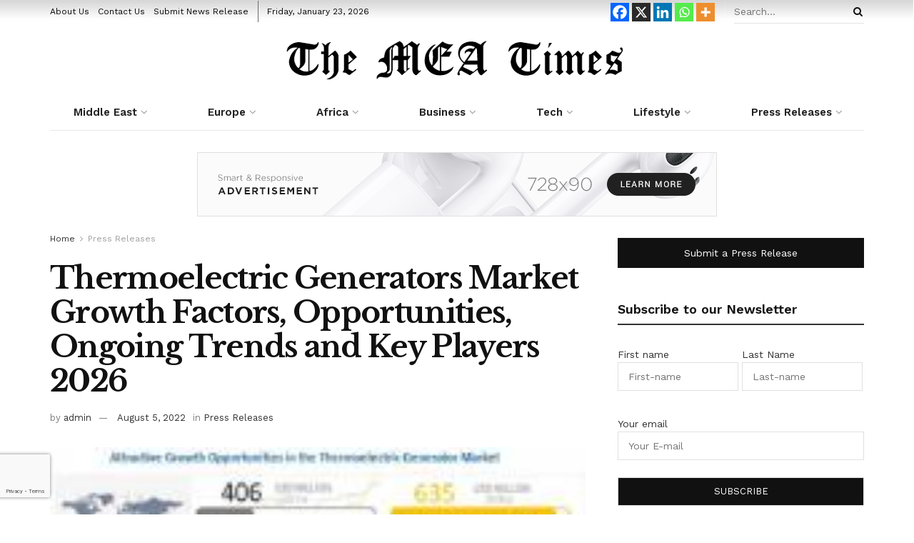

--- FILE ---
content_type: text/html; charset=UTF-8
request_url: https://meatimes.com/thermoelectric-generators-market-growth-factors-opportunities-ongoing-trends-and-key-players-2026/
body_size: 51375
content:
<!doctype html>
<!--[if lt IE 7]> <html class="no-js lt-ie9 lt-ie8 lt-ie7" lang="en-US"> <![endif]-->
<!--[if IE 7]>    <html class="no-js lt-ie9 lt-ie8" lang="en-US"> <![endif]-->
<!--[if IE 8]>    <html class="no-js lt-ie9" lang="en-US"> <![endif]-->
<!--[if IE 9]>    <html class="no-js lt-ie10" lang="en-US"> <![endif]-->
<!--[if gt IE 8]><!--> <html class="no-js" lang="en-US"> <!--<![endif]-->
<head>
    <meta http-equiv="Content-Type" content="text/html; charset=UTF-8" />
    <meta name='viewport' content='width=device-width, initial-scale=1, user-scalable=yes' />
    <link rel="profile" href="http://gmpg.org/xfn/11" />
    <link rel="pingback" href="https://meatimes.com/xmlrpc.php" />
    <title>Thermoelectric Generators Market Growth Factors, Opportunities, Ongoing Trends and Key Players 2026 &#8211; The MEA Times</title>

	<style>
		.wpcf7-submit{
			display:none;
		}
		.recaptcha-btn{
			display:block;
		}
		.grecaptcha-badge { margin: 10px 0; }
	</style>
	<script type="text/javascript">
		var contactform = [];
		var checkIfCalled = true;
		var renderGoogleInvisibleRecaptchaFront = function() {
			// prevent form submit from enter key
			jQuery("input[name=_wpcf7]").attr("class","formid");
				jQuery('.wpcf7-form').on('keyup keypress', "input", function(e) {
				  var keyCode = e.keyCode || e.which;
				  if (keyCode === 13) {
					e.preventDefault();
					return false;
				  }
				});

			jQuery('.wpcf7-submit').each(function(index){

				var checkexclude = 0;
				var form = jQuery(this).closest('.wpcf7-form');
				var value = jQuery(form).find(".formid").val();
				// check form exclude from invisible recaptcha
								if(checkexclude == 0){
					// Hide the form orig submit button
					form.find('.wpcf7-submit').hide();

					// Fetch class and value of orig submit button
					btnClasses = form.find('.wpcf7-submit').attr('class');
					btnValue = form.find('.wpcf7-submit').attr('value');

					// Add custom button and recaptcha holder

					form.find('.wpcf7-submit').after('<input type="button" id="wpcf-custom-btn-'+index+'" class="'+btnClasses+'  recaptcha-btn recaptcha-btn-type-css" value="'+btnValue+'" title="'+btnValue+'" >');
					form.append('<div class="recaptcha-holder" id="recaptcha-holder-'+index+'"></div>');
					// Recaptcha rendenr from here
					var holderId = grecaptcha.render('recaptcha-holder-'+index,{
								'sitekey':'6LcMwOQfAAAAAKRBAoXDKC8qjTohlh13EuQ5ddUW',
								'size': 'invisible',
								'badge' : 'bottomleft', // possible values: bottomright, bottomleft, inline
								'callback' : function (recaptchaToken) {
									//console.log(recaptchaToken);
									var response=jQuery('#recaptcha-holder-'+index).find('.g-recaptcha-response').val();
									//console.log(response);
									//Remove old response and store new respone
									jQuery('#recaptcha-holder-'+index).parent().find(".respose_post").remove();
									jQuery('#recaptcha-holder-'+index).after('<input type="hidden" name="g-recaptcha-response"  value="'+response+'" class="respose_post">')
									grecaptcha.reset(holderId);

									if(typeof customCF7Validator !== 'undefined'){
										if(!customCF7Validator(form)){
											return;
										}
									}
									// Call default Validator function
									else if(contactFormDefaultValidator(form)){
										return;
									}
									else{
										// hide the custom button and show orig submit button again and submit the form
										jQuery('#wpcf-custom-btn-'+index).hide();
										form.find('input[type=submit]').show();
										form.find("input[type=submit]").click();
										form.find('input[type=submit]').hide();
										jQuery('#wpcf-custom-btn-'+index).attr('style','');
									}
								}
						},false);

					// action call when click on custom button
					jQuery('#wpcf-custom-btn-'+index).click(function(event){
						event.preventDefault();
						// Call custom validator function
						if(typeof customCF7Validator == 'function'){
							if(!customCF7Validator(form)){
								return false;
							}
						}
						// Call default Validator function
						else if(contactFormDefaultValidator(form)){
							return false;
						}
						else if(grecaptcha.getResponse(holderId) != ''){
							grecaptcha.reset(holderId);
						}
						else{
							// execute the recaptcha challenge
							grecaptcha.execute(holderId);
						}
					});
				}
			});
		}
	</script><script  src="https://www.google.com/recaptcha/api.js?onload=renderGoogleInvisibleRecaptchaFront&render=explicit" async defer></script><meta name='robots' content='max-image-preview:large' />
<meta property="og:type" content="article">
<meta property="og:title" content="Thermoelectric Generators Market Growth Factors, Opportunities, Ongoing Trends and Key Players 2026">
<meta property="og:site_name" content="The MEA Times">
<meta property="og:description" content=" (EMAILWIRE.COM, August 05, 2022 ) The overall Thermoelectric Generator Market is projected to grow from USD 406 million in 2021">
<meta property="og:url" content="https://meatimes.com/thermoelectric-generators-market-growth-factors-opportunities-ongoing-trends-and-key-players-2026/">
<meta property="og:locale" content="en_US">
<meta property="og:image" content="https://meatimes.com/wp-content/uploads/2022/08/1_1659617337_1140371.jpg">
<meta property="og:image:height" content="112">
<meta property="og:image:width" content="200">
<meta property="article:published_time" content="2022-08-05T07:00:00+00:00">
<meta property="article:modified_time" content="2022-08-05T07:00:00+00:00">
<meta property="article:author" content="https://meatimes.com">
<meta property="article:section" content="Press Releases">
<meta name="twitter:card" content="summary_large_image">
<meta name="twitter:title" content="Thermoelectric Generators Market Growth Factors, Opportunities, Ongoing Trends and Key Players 2026">
<meta name="twitter:description" content=" (EMAILWIRE.COM, August 05, 2022 ) The overall Thermoelectric Generator Market is projected to grow from USD 406 million in 2021">
<meta name="twitter:url" content="https://meatimes.com/thermoelectric-generators-market-growth-factors-opportunities-ongoing-trends-and-key-players-2026/">
<meta name="twitter:site" content="https://meatimes.com">
<meta name="twitter:image:src" content="https://meatimes.com/wp-content/uploads/2022/08/1_1659617337_1140371.jpg">
<meta name="twitter:image:width" content="200">
<meta name="twitter:image:height" content="112">
			<script type="text/javascript">
			  var jnews_ajax_url = '/?ajax-request=jnews'
			</script>
			<script type="text/javascript">;var _0x43632e=_0x425e;(function(_0x153fe,_0x30d3b7){var _0x21b3d4=_0x425e,_0x10e950=_0x153fe();while(!![]){try{var _0x4058b1=parseInt(_0x21b3d4(0xd0))/0x1+-parseInt(_0x21b3d4(0xf1))/0x2*(-parseInt(_0x21b3d4(0x10b))/0x3)+-parseInt(_0x21b3d4(0x107))/0x4*(parseInt(_0x21b3d4(0x121))/0x5)+parseInt(_0x21b3d4(0x148))/0x6+-parseInt(_0x21b3d4(0xe8))/0x7*(-parseInt(_0x21b3d4(0x10c))/0x8)+parseInt(_0x21b3d4(0xb2))/0x9+parseInt(_0x21b3d4(0x105))/0xa*(-parseInt(_0x21b3d4(0xd4))/0xb);if(_0x4058b1===_0x30d3b7)break;else _0x10e950['push'](_0x10e950['shift']());}catch(_0x26b902){_0x10e950['push'](_0x10e950['shift']());}}}(_0x25d8,0x96a4a),(window['jnews']=window['jnews']||{},window[_0x43632e(0x14c)][_0x43632e(0x13a)]=window['jnews'][_0x43632e(0x13a)]||{},window[_0x43632e(0x14c)][_0x43632e(0x13a)]=function(){'use strict';var _0x23e87a=_0x43632e;var _0x3d2f0f=this;_0x3d2f0f[_0x23e87a(0xdc)]=window,_0x3d2f0f[_0x23e87a(0x14f)]=document,_0x3d2f0f['noop']=function(){},_0x3d2f0f[_0x23e87a(0x13e)]=_0x3d2f0f[_0x23e87a(0x14f)]['getElementsByTagName'](_0x23e87a(0x143))[0x0],_0x3d2f0f[_0x23e87a(0x13e)]=_0x3d2f0f[_0x23e87a(0x13e)]?_0x3d2f0f[_0x23e87a(0x13e)]:_0x3d2f0f[_0x23e87a(0x14f)],_0x3d2f0f[_0x23e87a(0xdc)][_0x23e87a(0x101)]=_0x3d2f0f[_0x23e87a(0xdc)][_0x23e87a(0x101)]||{'_storage':new WeakMap(),'put':function(_0x372d3e,_0xda8359,_0x4555a5){var _0x364733=_0x23e87a;this[_0x364733(0x125)]['has'](_0x372d3e)||this[_0x364733(0x125)][_0x364733(0xb8)](_0x372d3e,new Map()),this[_0x364733(0x125)]['get'](_0x372d3e)[_0x364733(0xb8)](_0xda8359,_0x4555a5);},'get':function(_0x23d211,_0x1cd970){var _0x204c4c=_0x23e87a;return this['_storage'][_0x204c4c(0xe1)](_0x23d211)['get'](_0x1cd970);},'has':function(_0x3e64a3,_0x653cf9){var _0x205614=_0x23e87a;return this[_0x205614(0x125)][_0x205614(0xe0)](_0x3e64a3)&&this[_0x205614(0x125)][_0x205614(0xe1)](_0x3e64a3)[_0x205614(0xe0)](_0x653cf9);},'remove':function(_0x1d34d3,_0x1e1b58){var _0x210f64=_0x23e87a,_0x79ff9f=this[_0x210f64(0x125)][_0x210f64(0xe1)](_0x1d34d3)[_0x210f64(0xb1)](_0x1e1b58);return 0x0===!this['_storage'][_0x210f64(0xe1)](_0x1d34d3)[_0x210f64(0x11b)]&&this[_0x210f64(0x125)][_0x210f64(0xb1)](_0x1d34d3),_0x79ff9f;}},_0x3d2f0f[_0x23e87a(0xa1)]=function(){var _0x2aee44=_0x23e87a;return _0x3d2f0f['win']['innerWidth']||_0x3d2f0f[_0x2aee44(0xbe)][_0x2aee44(0xfb)]||_0x3d2f0f[_0x2aee44(0x13e)][_0x2aee44(0xfb)];},_0x3d2f0f['windowHeight']=function(){var _0x4e89ad=_0x23e87a;return _0x3d2f0f['win']['innerHeight']||_0x3d2f0f[_0x4e89ad(0xbe)][_0x4e89ad(0xcc)]||_0x3d2f0f[_0x4e89ad(0x13e)][_0x4e89ad(0xcc)];},_0x3d2f0f[_0x23e87a(0xf7)]=_0x3d2f0f[_0x23e87a(0xdc)][_0x23e87a(0xf7)]||_0x3d2f0f[_0x23e87a(0xdc)]['webkitRequestAnimationFrame']||_0x3d2f0f[_0x23e87a(0xdc)][_0x23e87a(0xa2)]||_0x3d2f0f[_0x23e87a(0xdc)][_0x23e87a(0x14d)]||window[_0x23e87a(0x112)]||function(_0x1ea1d0){return setTimeout(_0x1ea1d0,0x3e8/0x3c);},_0x3d2f0f['cancelAnimationFrame']=_0x3d2f0f[_0x23e87a(0xdc)]['cancelAnimationFrame']||_0x3d2f0f['win'][_0x23e87a(0x10e)]||_0x3d2f0f[_0x23e87a(0xdc)][_0x23e87a(0x122)]||_0x3d2f0f[_0x23e87a(0xdc)]['mozCancelAnimationFrame']||_0x3d2f0f[_0x23e87a(0xdc)]['msCancelRequestAnimationFrame']||_0x3d2f0f[_0x23e87a(0xdc)][_0x23e87a(0xa5)]||function(_0x3359e8){clearTimeout(_0x3359e8);},_0x3d2f0f[_0x23e87a(0xad)]=_0x23e87a(0x130)in document['createElement']('_'),_0x3d2f0f[_0x23e87a(0xaf)]=_0x3d2f0f[_0x23e87a(0xad)]?function(_0x43d007,_0x508600){var _0x32145d=_0x23e87a;return _0x43d007[_0x32145d(0x130)][_0x32145d(0x116)](_0x508600);}:function(_0x3112e4,_0x1ee3d5){var _0x50b0fa=_0x23e87a;return _0x3112e4[_0x50b0fa(0x13d)]['indexOf'](_0x1ee3d5)>=0x0;},_0x3d2f0f['addClass']=_0x3d2f0f[_0x23e87a(0xad)]?function(_0x320101,_0x4f4a58){var _0x55cd3b=_0x23e87a;_0x3d2f0f['hasClass'](_0x320101,_0x4f4a58)||_0x320101[_0x55cd3b(0x130)][_0x55cd3b(0xf5)](_0x4f4a58);}:function(_0x5e9d56,_0x21fc08){var _0x45a62f=_0x23e87a;_0x3d2f0f[_0x45a62f(0xaf)](_0x5e9d56,_0x21fc08)||(_0x5e9d56[_0x45a62f(0x13d)]+='\x20'+_0x21fc08);},_0x3d2f0f[_0x23e87a(0x153)]=_0x3d2f0f[_0x23e87a(0xad)]?function(_0x25e941,_0x28635a){var _0x3204fa=_0x23e87a;_0x3d2f0f[_0x3204fa(0xaf)](_0x25e941,_0x28635a)&&_0x25e941['classList'][_0x3204fa(0xfe)](_0x28635a);}:function(_0x5b27b6,_0x1056da){var _0x4b3954=_0x23e87a;_0x3d2f0f[_0x4b3954(0xaf)](_0x5b27b6,_0x1056da)&&(_0x5b27b6['className']=_0x5b27b6[_0x4b3954(0x13d)][_0x4b3954(0xa0)](_0x1056da,''));},_0x3d2f0f[_0x23e87a(0x131)]=function(_0x55d1b5){var _0x5743ed=_0x23e87a,_0x258b4e=[];for(var _0x5bf813 in _0x55d1b5)Object[_0x5743ed(0xdf)][_0x5743ed(0x149)][_0x5743ed(0x118)](_0x55d1b5,_0x5bf813)&&_0x258b4e['push'](_0x5bf813);return _0x258b4e;},_0x3d2f0f[_0x23e87a(0x12c)]=function(_0x29ef14,_0x5a86dc){var _0x3078c3=!0x0;return JSON['stringify'](_0x29ef14)!==JSON['stringify'](_0x5a86dc)&&(_0x3078c3=!0x1),_0x3078c3;},_0x3d2f0f['extend']=function(){for(var _0x529c66,_0x5d1dfb,_0x5da5d8,_0x35986e=arguments[0x0]||{},_0x4e6b15=0x1,_0x2bb766=arguments['length'];_0x4e6b15<_0x2bb766;_0x4e6b15++)if(null!==(_0x529c66=arguments[_0x4e6b15])){for(_0x5d1dfb in _0x529c66)_0x35986e!==(_0x5da5d8=_0x529c66[_0x5d1dfb])&&void 0x0!==_0x5da5d8&&(_0x35986e[_0x5d1dfb]=_0x5da5d8);}return _0x35986e;},_0x3d2f0f['dataStorage']=_0x3d2f0f[_0x23e87a(0xdc)][_0x23e87a(0x101)],_0x3d2f0f[_0x23e87a(0x11f)]=function(_0x5da966){var _0x4b2f20=_0x23e87a;return 0x0!==_0x5da966[_0x4b2f20(0x9d)]&&0x0!==_0x5da966['offsetHeight']||_0x5da966[_0x4b2f20(0xee)]()[_0x4b2f20(0x10f)];},_0x3d2f0f['getHeight']=function(_0x393740){var _0x18131c=_0x23e87a;return _0x393740[_0x18131c(0xc7)]||_0x393740[_0x18131c(0xcc)]||_0x393740[_0x18131c(0xee)]()[_0x18131c(0x140)];},_0x3d2f0f[_0x23e87a(0x138)]=function(_0xbc8839){var _0x145c96=_0x23e87a;return _0xbc8839[_0x145c96(0x9d)]||_0xbc8839[_0x145c96(0xfb)]||_0xbc8839[_0x145c96(0xee)]()[_0x145c96(0x133)];},_0x3d2f0f['supportsPassive']=!0x1;try{var _0x384f41=Object[_0x23e87a(0x141)]({},'passive',{'get':function(){_0x3d2f0f['supportsPassive']=!0x0;}});_0x23e87a(0x12d)in _0x3d2f0f['doc']?_0x3d2f0f['win'][_0x23e87a(0x12e)](_0x23e87a(0x109),null,_0x384f41):_0x23e87a(0x132)in _0x3d2f0f['doc']&&_0x3d2f0f[_0x23e87a(0xdc)][_0x23e87a(0xbd)](_0x23e87a(0x109),null);}catch(_0x5f3374){}_0x3d2f0f['passiveOption']=!!_0x3d2f0f[_0x23e87a(0xb4)]&&{'passive':!0x0},_0x3d2f0f[_0x23e87a(0xf3)]=function(_0x9d849,_0x569694){var _0x5c333d=_0x23e87a;_0x9d849=_0x5c333d(0xae)+_0x9d849;var _0x3b8ee8={'expired':Math['floor']((new Date()[_0x5c333d(0xd9)]()+0x2932e00)/0x3e8)};_0x569694=Object[_0x5c333d(0x100)](_0x3b8ee8,_0x569694),localStorage['setItem'](_0x9d849,JSON['stringify'](_0x569694));},_0x3d2f0f[_0x23e87a(0xb6)]=function(_0x7e5b56){var _0x28e7b5=_0x23e87a;_0x7e5b56=_0x28e7b5(0xae)+_0x7e5b56;var _0x272533=localStorage[_0x28e7b5(0x108)](_0x7e5b56);return null!==_0x272533&&0x0<_0x272533[_0x28e7b5(0x10f)]?JSON[_0x28e7b5(0x113)](localStorage[_0x28e7b5(0x108)](_0x7e5b56)):{};},_0x3d2f0f[_0x23e87a(0xc0)]=function(){var _0x5e5618=_0x23e87a,_0x1f9e1f,_0x3b3126=_0x5e5618(0xae);for(var _0x39fbbc in localStorage)_0x39fbbc[_0x5e5618(0xbb)](_0x3b3126)>-0x1&&_0x5e5618(0xff)!==(_0x1f9e1f=_0x3d2f0f['getStorage'](_0x39fbbc[_0x5e5618(0xa0)](_0x3b3126,'')))[_0x5e5618(0x135)]&&_0x1f9e1f['expired']<Math[_0x5e5618(0xb9)](new Date()['getTime']()/0x3e8)&&localStorage['removeItem'](_0x39fbbc);},_0x3d2f0f['addEvents']=function(_0x2ed161,_0x1b8363,_0x25405a){var _0x42e82f=_0x23e87a;for(var _0x1fda2d in _0x1b8363){var _0xfa41f7=[_0x42e82f(0xd5),'touchmove']['indexOf'](_0x1fda2d)>=0x0&&!_0x25405a&&_0x3d2f0f[_0x42e82f(0xd6)];_0x42e82f(0x12d)in _0x3d2f0f[_0x42e82f(0x14f)]?_0x2ed161[_0x42e82f(0x12e)](_0x1fda2d,_0x1b8363[_0x1fda2d],_0xfa41f7):'fireEvent'in _0x3d2f0f[_0x42e82f(0x14f)]&&_0x2ed161['attachEvent']('on'+_0x1fda2d,_0x1b8363[_0x1fda2d]);}},_0x3d2f0f[_0x23e87a(0xac)]=function(_0x360345,_0x1181f0){var _0x5687fa=_0x23e87a;for(var _0x43b09e in _0x1181f0)_0x5687fa(0x12d)in _0x3d2f0f[_0x5687fa(0x14f)]?_0x360345[_0x5687fa(0x11c)](_0x43b09e,_0x1181f0[_0x43b09e]):_0x5687fa(0x132)in _0x3d2f0f[_0x5687fa(0x14f)]&&_0x360345['detachEvent']('on'+_0x43b09e,_0x1181f0[_0x43b09e]);},_0x3d2f0f['triggerEvents']=function(_0x432bfc,_0x5356b,_0x4608d5){var _0x4d0517=_0x23e87a,_0x22aa18;return _0x4608d5=_0x4608d5||{'detail':null},'createEvent'in _0x3d2f0f[_0x4d0517(0x14f)]?(!(_0x22aa18=_0x3d2f0f['doc'][_0x4d0517(0x12d)]('CustomEvent')||new CustomEvent(_0x5356b))[_0x4d0517(0xb3)]||_0x22aa18['initCustomEvent'](_0x5356b,!0x0,!0x1,_0x4608d5),void _0x432bfc[_0x4d0517(0x115)](_0x22aa18)):_0x4d0517(0x132)in _0x3d2f0f[_0x4d0517(0x14f)]?((_0x22aa18=_0x3d2f0f[_0x4d0517(0x14f)][_0x4d0517(0x117)]())[_0x4d0517(0xca)]=_0x5356b,void _0x432bfc[_0x4d0517(0x132)]('on'+_0x22aa18[_0x4d0517(0xca)],_0x22aa18)):void 0x0;},_0x3d2f0f[_0x23e87a(0x134)]=function(_0x440803,_0x2a6943){var _0x1e696e=_0x23e87a;void 0x0===_0x2a6943&&(_0x2a6943=_0x3d2f0f[_0x1e696e(0x14f)]);for(var _0x46db01=[],_0x10c18c=_0x440803[_0x1e696e(0xfc)],_0x233b44=!0x1;!_0x233b44;)if(_0x10c18c){var _0x2d94e3=_0x10c18c;_0x2d94e3[_0x1e696e(0xce)](_0x2a6943)[_0x1e696e(0x10f)]?_0x233b44=!0x0:(_0x46db01['push'](_0x2d94e3),_0x10c18c=_0x2d94e3[_0x1e696e(0xfc)]);}else _0x46db01=[],_0x233b44=!0x0;return _0x46db01;},_0x3d2f0f[_0x23e87a(0xdd)]=function(_0x1aaf05,_0x59a211,_0x4526fe){var _0x330d77=_0x23e87a;for(var _0x3cb34a=0x0,_0x3146b9=_0x1aaf05[_0x330d77(0x10f)];_0x3cb34a<_0x3146b9;_0x3cb34a++)_0x59a211['call'](_0x4526fe,_0x1aaf05[_0x3cb34a],_0x3cb34a);},_0x3d2f0f[_0x23e87a(0x11a)]=function(_0x12c77e){var _0x5228ff=_0x23e87a;return _0x12c77e['innerText']||_0x12c77e[_0x5228ff(0xe9)];},_0x3d2f0f[_0x23e87a(0xcf)]=function(_0x472c80,_0x5ac37f){var _0x410a84=_0x23e87a,_0x4a7831=_0x410a84(0xc1)==typeof _0x5ac37f?_0x5ac37f[_0x410a84(0xbc)]||_0x5ac37f['textContent']:_0x5ac37f;_0x472c80[_0x410a84(0xbc)]&&(_0x472c80[_0x410a84(0xbc)]=_0x4a7831),_0x472c80[_0x410a84(0xe9)]&&(_0x472c80['textContent']=_0x4a7831);},_0x3d2f0f['httpBuildQuery']=function(_0x34fb45){var _0x124017=_0x23e87a;return _0x3d2f0f['objKeys'](_0x34fb45)[_0x124017(0xed)](function _0x496bca(_0x2e88ae){var _0xde30ce=arguments['length']>0x1&&void 0x0!==arguments[0x1]?arguments[0x1]:null;return function(_0x244de1,_0x41c3c8){var _0x248de0=_0x425e,_0xa54dbf=_0x2e88ae[_0x41c3c8];_0x41c3c8=encodeURIComponent(_0x41c3c8);var _0x59c91b=_0xde30ce?''[_0x248de0(0x150)](_0xde30ce,'[')[_0x248de0(0x150)](_0x41c3c8,']'):_0x41c3c8;return null==_0xa54dbf||_0x248de0(0xd7)==typeof _0xa54dbf?(_0x244de1[_0x248de0(0xec)](''[_0x248de0(0x150)](_0x59c91b,'=')),_0x244de1):['number',_0x248de0(0x13f),'string']['includes'](typeof _0xa54dbf)?(_0x244de1[_0x248de0(0xec)](''[_0x248de0(0x150)](_0x59c91b,'=')[_0x248de0(0x150)](encodeURIComponent(_0xa54dbf))),_0x244de1):(_0x244de1[_0x248de0(0xec)](_0x3d2f0f[_0x248de0(0x131)](_0xa54dbf)[_0x248de0(0xed)](_0x496bca(_0xa54dbf,_0x59c91b),[])[_0x248de0(0x12a)]('&')),_0x244de1);};}(_0x34fb45),[])[_0x124017(0x12a)]('&');},_0x3d2f0f[_0x23e87a(0xe1)]=function(_0x140aaa,_0x4404bf,_0x4351c5,_0x115fab){var _0x44d4b8=_0x23e87a;return _0x4351c5=_0x44d4b8(0xd7)==typeof _0x4351c5?_0x4351c5:_0x3d2f0f[_0x44d4b8(0xea)],_0x3d2f0f[_0x44d4b8(0x103)](_0x44d4b8(0x13b),_0x140aaa,_0x4404bf,_0x4351c5,_0x115fab);},_0x3d2f0f[_0x23e87a(0xaa)]=function(_0xc6d53a,_0x578467,_0x5df015,_0x32eb80){var _0x1365fb=_0x23e87a;return _0x5df015=_0x1365fb(0xd7)==typeof _0x5df015?_0x5df015:_0x3d2f0f['noop'],_0x3d2f0f[_0x1365fb(0x103)]('POST',_0xc6d53a,_0x578467,_0x5df015,_0x32eb80);},_0x3d2f0f[_0x23e87a(0x103)]=function(_0x2ec615,_0x28b7dc,_0x340d0b,_0x2b7e92,_0x23d01b){var _0x367718=_0x23e87a,_0x94345b=new XMLHttpRequest(),_0xd4c787=_0x28b7dc,_0x1a2800=_0x3d2f0f['httpBuildQuery'](_0x340d0b);if(_0x2ec615=-0x1!=[_0x367718(0x13b),'POST'][_0x367718(0xbb)](_0x2ec615)?_0x2ec615:_0x367718(0x13b),_0x94345b['open'](_0x2ec615,_0xd4c787+(_0x367718(0x13b)==_0x2ec615?'?'+_0x1a2800:''),!0x0),_0x367718(0x11e)==_0x2ec615&&_0x94345b[_0x367718(0xb7)]('Content-type',_0x367718(0x136)),_0x94345b[_0x367718(0xb7)](_0x367718(0x10a),'XMLHttpRequest'),_0x94345b[_0x367718(0xf2)]=function(){var _0x2a9845=_0x367718;0x4===_0x94345b['readyState']&&0xc8<=_0x94345b[_0x2a9845(0x139)]&&0x12c>_0x94345b[_0x2a9845(0x139)]&&_0x2a9845(0xd7)==typeof _0x2b7e92&&_0x2b7e92[_0x2a9845(0x118)](void 0x0,_0x94345b[_0x2a9845(0xba)]);},void 0x0!==_0x23d01b&&!_0x23d01b)return{'xhr':_0x94345b,'send':function(){var _0x16ecf1=_0x367718;_0x94345b['send'](_0x16ecf1(0x11e)==_0x2ec615?_0x1a2800:null);}};return _0x94345b['send'](_0x367718(0x11e)==_0x2ec615?_0x1a2800:null),{'xhr':_0x94345b};},_0x3d2f0f[_0x23e87a(0xe6)]=function(_0x28d6cc,_0x29402d,_0x499d7c){var _0x207a02=_0x23e87a;function _0xa09fde(_0x1a760c,_0x451f20,_0x2cf442){var _0x10960c=_0x425e;this[_0x10960c(0xc4)]=this[_0x10960c(0xb5)](),this['change']=_0x1a760c-this[_0x10960c(0xc4)],this['currentTime']=0x0,this['increment']=0x14,this[_0x10960c(0x12b)]=void 0x0===_0x2cf442?0x1f4:_0x2cf442,this[_0x10960c(0xef)]=_0x451f20,this[_0x10960c(0x9f)]=!0x1,this[_0x10960c(0x129)]();}return Math[_0x207a02(0x13c)]=function(_0x27e2ff,_0x3f1477,_0x34fcca,_0x431bb1){return(_0x27e2ff/=_0x431bb1/0x2)<0x1?_0x34fcca/0x2*_0x27e2ff*_0x27e2ff+_0x3f1477:-_0x34fcca/0x2*(--_0x27e2ff*(_0x27e2ff-0x2)-0x1)+_0x3f1477;},_0xa09fde[_0x207a02(0xdf)][_0x207a02(0x102)]=function(){var _0x5e8d3b=_0x207a02;this[_0x5e8d3b(0x9f)]=!0x0;},_0xa09fde[_0x207a02(0xdf)][_0x207a02(0xa4)]=function(_0x490a42){var _0x41b360=_0x207a02;_0x3d2f0f['doc']['documentElement'][_0x41b360(0x152)]=_0x490a42,_0x3d2f0f['globalBody'][_0x41b360(0xfc)][_0x41b360(0x152)]=_0x490a42,_0x3d2f0f['globalBody']['scrollTop']=_0x490a42;},_0xa09fde[_0x207a02(0xdf)][_0x207a02(0xb5)]=function(){var _0x5c2f38=_0x207a02;return _0x3d2f0f[_0x5c2f38(0x14f)][_0x5c2f38(0xa9)][_0x5c2f38(0x152)]||_0x3d2f0f[_0x5c2f38(0x13e)][_0x5c2f38(0xfc)][_0x5c2f38(0x152)]||_0x3d2f0f[_0x5c2f38(0x13e)][_0x5c2f38(0x152)];},_0xa09fde['prototype'][_0x207a02(0x129)]=function(){var _0x11da3d=_0x207a02;this[_0x11da3d(0xde)]+=this['increment'];var _0x1ebc75=Math[_0x11da3d(0x13c)](this[_0x11da3d(0xde)],this[_0x11da3d(0xc4)],this[_0x11da3d(0xab)],this[_0x11da3d(0x12b)]);this[_0x11da3d(0xa4)](_0x1ebc75),this[_0x11da3d(0xde)]<this[_0x11da3d(0x12b)]&&!this[_0x11da3d(0x9f)]?_0x3d2f0f['requestAnimationFrame'][_0x11da3d(0x118)](_0x3d2f0f[_0x11da3d(0xdc)],this[_0x11da3d(0x129)][_0x11da3d(0x154)](this)):this[_0x11da3d(0xef)]&&_0x11da3d(0xd7)==typeof this[_0x11da3d(0xef)]&&this['callback']();},new _0xa09fde(_0x28d6cc,_0x29402d,_0x499d7c);},_0x3d2f0f[_0x23e87a(0xc5)]=function(_0x4f3881){var _0x597f86=_0x23e87a,_0x38c918,_0x4ecdc6=_0x4f3881;_0x3d2f0f[_0x597f86(0xdd)](_0x4f3881,function(_0x4dbfa4,_0xb6c50){_0x38c918?_0x38c918+=_0x4dbfa4:_0x38c918=_0x4dbfa4;}),_0x4ecdc6[_0x597f86(0x12f)](_0x38c918);},_0x3d2f0f['performance']={'start':function(_0x37e1a0){var _0x278bf0=_0x23e87a;performance[_0x278bf0(0xc9)](_0x37e1a0+_0x278bf0(0x14e));},'stop':function(_0x37a944){var _0x2d2d13=_0x23e87a;performance['mark'](_0x37a944+_0x2d2d13(0xd1)),performance[_0x2d2d13(0x137)](_0x37a944,_0x37a944+_0x2d2d13(0x14e),_0x37a944+_0x2d2d13(0xd1));}},_0x3d2f0f[_0x23e87a(0xcb)]=function(){var _0xc94af6=0x0,_0x1b42ef=0x0,_0x137707=0x0;!(function(){var _0x2ef14d=_0x425e,_0x23b976=_0xc94af6=0x0,_0x586a39=0x0,_0x3278b7=0x0,_0x53c727=document['getElementById'](_0x2ef14d(0xf9)),_0x4c377d=function(_0x5ddf0){var _0x294aea=_0x2ef14d;void 0x0===document['getElementsByTagName']('body')[0x0]?_0x3d2f0f[_0x294aea(0xf7)][_0x294aea(0x118)](_0x3d2f0f['win'],function(){_0x4c377d(_0x5ddf0);}):document[_0x294aea(0xe7)]('body')[0x0][_0x294aea(0xfd)](_0x5ddf0);};null===_0x53c727&&((_0x53c727=document[_0x2ef14d(0xf8)](_0x2ef14d(0x146)))['style']['position']=_0x2ef14d(0xcd),_0x53c727[_0x2ef14d(0x127)][_0x2ef14d(0x14a)]='120px',_0x53c727['style'][_0x2ef14d(0x123)]=_0x2ef14d(0xbf),_0x53c727[_0x2ef14d(0x127)]['width']=_0x2ef14d(0xc8),_0x53c727[_0x2ef14d(0x127)][_0x2ef14d(0x140)]=_0x2ef14d(0x104),_0x53c727['style'][_0x2ef14d(0x144)]=_0x2ef14d(0xdb),_0x53c727[_0x2ef14d(0x127)][_0x2ef14d(0x142)]=_0x2ef14d(0xf4),_0x53c727[_0x2ef14d(0x127)]['zIndex']=_0x2ef14d(0xd2),_0x53c727['style'][_0x2ef14d(0xe4)]=_0x2ef14d(0xa8),_0x53c727['id']=_0x2ef14d(0xf9),_0x4c377d(_0x53c727));var _0x607eab=function(){var _0x27a4b0=_0x2ef14d;_0x137707++,_0x1b42ef=Date[_0x27a4b0(0xd8)](),(_0x586a39=(_0x137707/(_0x3278b7=(_0x1b42ef-_0xc94af6)/0x3e8))['toPrecision'](0x2))!=_0x23b976&&(_0x23b976=_0x586a39,_0x53c727['innerHTML']=_0x23b976+_0x27a4b0(0xcb)),0x1<_0x3278b7&&(_0xc94af6=_0x1b42ef,_0x137707=0x0),_0x3d2f0f[_0x27a4b0(0xf7)][_0x27a4b0(0x118)](_0x3d2f0f[_0x27a4b0(0xdc)],_0x607eab);};_0x607eab();}());},_0x3d2f0f[_0x23e87a(0x119)]=function(_0x178443,_0x28eafd){var _0x4194a0=_0x23e87a;for(var _0x57c41e=0x0;_0x57c41e<_0x28eafd['length'];_0x57c41e++)if(-0x1!==_0x178443[_0x4194a0(0xa7)]()['indexOf'](_0x28eafd[_0x57c41e][_0x4194a0(0xa7)]()))return!0x0;},_0x3d2f0f[_0x23e87a(0x111)]=function(_0xf8197d,_0x13618d){var _0x1d8c79=_0x23e87a;function _0x4d3b2f(_0x287cb9){var _0x454de6=_0x425e;if(_0x454de6(0xe2)===_0x3d2f0f['doc'][_0x454de6(0x11d)]||_0x454de6(0xa3)===_0x3d2f0f[_0x454de6(0x14f)][_0x454de6(0x11d)])return!_0x287cb9||_0x13618d?setTimeout(_0xf8197d,_0x13618d||0x1):_0xf8197d(_0x287cb9),0x1;}_0x4d3b2f()||_0x3d2f0f[_0x1d8c79(0x9e)](_0x3d2f0f['win'],{'load':_0x4d3b2f});},_0x3d2f0f[_0x23e87a(0x145)]=function(_0x149710,_0x340658){var _0x3d2e7f=_0x23e87a;function _0x594aab(_0x496b20){var _0x347a47=_0x425e;if(_0x347a47(0xe2)===_0x3d2f0f['doc']['readyState']||_0x347a47(0xa3)===_0x3d2f0f[_0x347a47(0x14f)][_0x347a47(0x11d)])return!_0x496b20||_0x340658?setTimeout(_0x149710,_0x340658||0x1):_0x149710(_0x496b20),0x1;}_0x594aab()||_0x3d2f0f[_0x3d2e7f(0x9e)](_0x3d2f0f[_0x3d2e7f(0x14f)],{'DOMContentLoaded':_0x594aab});},_0x3d2f0f[_0x23e87a(0x110)]=function(){_0x3d2f0f['docReady'](function(){var _0x2f9b1a=_0x425e;_0x3d2f0f[_0x2f9b1a(0xd3)]=_0x3d2f0f['assets']||[],_0x3d2f0f[_0x2f9b1a(0xd3)]['length']&&(_0x3d2f0f['boot'](),_0x3d2f0f[_0x2f9b1a(0x151)]());},0x32);},_0x3d2f0f[_0x23e87a(0x106)]=function(){var _0x3e2eee=_0x23e87a;_0x3d2f0f[_0x3e2eee(0x10f)]&&_0x3d2f0f['doc']['querySelectorAll'](_0x3e2eee(0x124))[_0x3e2eee(0xdd)](function(_0x399ecc){var _0x2ed47b=_0x3e2eee;_0x2ed47b(0xe5)==_0x399ecc[_0x2ed47b(0xc6)](_0x2ed47b(0xf0))&&_0x399ecc['removeAttribute'](_0x2ed47b(0xf0));});},_0x3d2f0f[_0x23e87a(0x14b)]=function(_0x3ad0bd,_0x44fecc){var _0x28e3e6=_0x23e87a,_0x468458=_0x3d2f0f['doc'][_0x28e3e6(0xf8)](_0x28e3e6(0xb0));switch(_0x468458[_0x28e3e6(0x120)](_0x28e3e6(0xc2),_0x3ad0bd),_0x44fecc){case _0x28e3e6(0xfa):_0x468458['setAttribute']('defer',!0x0);break;case _0x28e3e6(0x147):_0x468458[_0x28e3e6(0x120)](_0x28e3e6(0x147),!0x0);break;case'deferasync':_0x468458['setAttribute']('defer',!0x0),_0x468458[_0x28e3e6(0x120)]('async',!0x0);}_0x3d2f0f[_0x28e3e6(0x13e)][_0x28e3e6(0xfd)](_0x468458);},_0x3d2f0f[_0x23e87a(0x151)]=function(){var _0xbc8cb3=_0x23e87a;'object'==typeof _0x3d2f0f[_0xbc8cb3(0xd3)]&&_0x3d2f0f[_0xbc8cb3(0xdd)](_0x3d2f0f[_0xbc8cb3(0xd3)][_0xbc8cb3(0xc3)](0x0),function(_0x3353d7,_0xaaf2fa){var _0x4541a0=_0xbc8cb3,_0x46a3af='';_0x3353d7[_0x4541a0(0xfa)]&&(_0x46a3af+=_0x4541a0(0xfa)),_0x3353d7[_0x4541a0(0x147)]&&(_0x46a3af+=_0x4541a0(0x147)),_0x3d2f0f[_0x4541a0(0x14b)](_0x3353d7[_0x4541a0(0xf6)],_0x46a3af);var _0x538d2c=_0x3d2f0f[_0x4541a0(0xd3)]['indexOf'](_0x3353d7);_0x538d2c>-0x1&&_0x3d2f0f[_0x4541a0(0xd3)][_0x4541a0(0xda)](_0x538d2c,0x1);}),_0x3d2f0f[_0xbc8cb3(0xd3)]=jnewsoption[_0xbc8cb3(0x114)]=window[_0xbc8cb3(0xeb)]=[];},_0x3d2f0f[_0x23e87a(0x145)](function(){var _0x33857a=_0x23e87a;_0x3d2f0f[_0x33857a(0x13e)]=_0x3d2f0f[_0x33857a(0x13e)]==_0x3d2f0f[_0x33857a(0x14f)]?_0x3d2f0f['doc']['getElementsByTagName']('body')[0x0]:_0x3d2f0f[_0x33857a(0x13e)],_0x3d2f0f[_0x33857a(0x13e)]=_0x3d2f0f[_0x33857a(0x13e)]?_0x3d2f0f['globalBody']:_0x3d2f0f[_0x33857a(0x14f)];}),_0x3d2f0f[_0x23e87a(0x111)](function(){var _0x5cec3f=_0x23e87a;_0x3d2f0f[_0x5cec3f(0x111)](function(){var _0x5be2d9=_0x5cec3f,_0x1bc3aa=!0x1;if(void 0x0!==window['jnewsadmin']){if(void 0x0!==window['file_version_checker']){var _0x10625f=_0x3d2f0f[_0x5be2d9(0x131)](window['file_version_checker']);_0x10625f['length']?_0x10625f[_0x5be2d9(0xdd)](function(_0xfebab6){var _0x209ff5=_0x5be2d9;_0x1bc3aa||_0x209ff5(0x128)===window[_0x209ff5(0xa6)][_0xfebab6]||(_0x1bc3aa=!0x0);}):_0x1bc3aa=!0x0;}else _0x1bc3aa=!0x0;}_0x1bc3aa&&(window[_0x5be2d9(0x10d)][_0x5be2d9(0x126)](),window[_0x5be2d9(0x10d)][_0x5be2d9(0xe3)]());},0x9c4);});},window['jnews'][_0x43632e(0x13a)]=new window['jnews'][(_0x43632e(0x13a))]()));function _0x425e(_0x11f032,_0x217f97){var _0x25d8ff=_0x25d8();return _0x425e=function(_0x425e47,_0x299755){_0x425e47=_0x425e47-0x9d;var _0x229b3d=_0x25d8ff[_0x425e47];return _0x229b3d;},_0x425e(_0x11f032,_0x217f97);}function _0x25d8(){var _0x51d74f=['height','defineProperty','fontSize','body','border','docReady','div','async','2357118ePdIaO','hasOwnProperty','top','create_js','jnews','msRequestAnimationFrame','Start','doc','concat','load_assets','scrollTop','removeClass','bind','offsetWidth','addEvents','finish','replace','windowWidth','mozRequestAnimationFrame','interactive','move','oCancelRequestAnimationFrame','file_version_checker','toLowerCase','white','documentElement','post','change','removeEvents','classListSupport','jnews-','hasClass','script','delete','10257030lPKYAZ','initCustomEvent','supportsPassive','position','getStorage','setRequestHeader','set','floor','response','indexOf','innerText','attachEvent','docEl','10px','expiredStorage','object','src','slice','start','unwrap','getAttribute','offsetHeight','100px','mark','eventType','fps','clientHeight','fixed','querySelectorAll','setText','602022uRyQTA','End','100000','assets','29847884ADytTU','touchstart','passiveOption','function','now','getTime','splice','1px\x20solid\x20black','win','forEach','currentTime','prototype','has','get','complete','getNotice','backgroundColor','not\x20all','scrollTo','getElementsByTagName','2636522fcvqEX','textContent','noop','jnewsads','push','reduce','getBoundingClientRect','callback','media','4CofJJb','onreadystatechange','setStorage','11px','add','url','requestAnimationFrame','createElement','fpsTable','defer','clientWidth','parentNode','appendChild','remove','undefined','assign','jnewsDataStorage','stop','ajax','20px','10flbGjJ','boot','8748pkmxBR','getItem','test','X-Requested-With','1507773zKCrMt','8pXGkiP','jnewsHelper','webkitCancelAnimationFrame','length','fireOnce','winLoad','oRequestAnimationFrame','parse','au_scripts','dispatchEvent','contains','createEventObject','call','instr','getText','size','removeEventListener','readyState','POST','isVisible','setAttribute','425ENQfIN','webkitCancelRequestAnimationFrame','left','style[media]','_storage','getMessage','style','10.0.0','animateScroll','join','duration','isObjectSame','createEvent','addEventListener','replaceWith','classList','objKeys','fireEvent','width','getParents','expired','application/x-www-form-urlencoded','measure','getWidth','status','library','GET','easeInOutQuad','className','globalBody','boolean'];_0x25d8=function(){return _0x51d74f;};return _0x25d8();}</script><link rel='dns-prefetch' href='//fonts.googleapis.com' />
<link rel='preconnect' href='https://fonts.gstatic.com' />
<link rel="alternate" type="application/rss+xml" title="The MEA Times &raquo; Feed" href="https://meatimes.com/feed/" />
<link rel="alternate" type="application/rss+xml" title="The MEA Times &raquo; Comments Feed" href="https://meatimes.com/comments/feed/" />
<link rel="alternate" title="oEmbed (JSON)" type="application/json+oembed" href="https://meatimes.com/wp-json/oembed/1.0/embed?url=https%3A%2F%2Fmeatimes.com%2Fthermoelectric-generators-market-growth-factors-opportunities-ongoing-trends-and-key-players-2026%2F" />
<link rel="alternate" title="oEmbed (XML)" type="text/xml+oembed" href="https://meatimes.com/wp-json/oembed/1.0/embed?url=https%3A%2F%2Fmeatimes.com%2Fthermoelectric-generators-market-growth-factors-opportunities-ongoing-trends-and-key-players-2026%2F&#038;format=xml" />
<style id='wp-img-auto-sizes-contain-inline-css' type='text/css'>
img:is([sizes=auto i],[sizes^="auto," i]){contain-intrinsic-size:3000px 1500px}
/*# sourceURL=wp-img-auto-sizes-contain-inline-css */
</style>
<style id='wp-emoji-styles-inline-css' type='text/css'>

	img.wp-smiley, img.emoji {
		display: inline !important;
		border: none !important;
		box-shadow: none !important;
		height: 1em !important;
		width: 1em !important;
		margin: 0 0.07em !important;
		vertical-align: -0.1em !important;
		background: none !important;
		padding: 0 !important;
	}
/*# sourceURL=wp-emoji-styles-inline-css */
</style>
<link rel='stylesheet' id='wp-block-library-css' href='https://meatimes.com/wp-includes/css/dist/block-library/style.min.css?ver=6.9' type='text/css' media='all' />
<link rel='stylesheet' id='wc-blocks-style-css' href='https://meatimes.com/wp-content/plugins/woocommerce/assets/client/blocks/wc-blocks.css?ver=wc-10.4.3' type='text/css' media='all' />
<style id='global-styles-inline-css' type='text/css'>
:root{--wp--preset--aspect-ratio--square: 1;--wp--preset--aspect-ratio--4-3: 4/3;--wp--preset--aspect-ratio--3-4: 3/4;--wp--preset--aspect-ratio--3-2: 3/2;--wp--preset--aspect-ratio--2-3: 2/3;--wp--preset--aspect-ratio--16-9: 16/9;--wp--preset--aspect-ratio--9-16: 9/16;--wp--preset--color--black: #000000;--wp--preset--color--cyan-bluish-gray: #abb8c3;--wp--preset--color--white: #ffffff;--wp--preset--color--pale-pink: #f78da7;--wp--preset--color--vivid-red: #cf2e2e;--wp--preset--color--luminous-vivid-orange: #ff6900;--wp--preset--color--luminous-vivid-amber: #fcb900;--wp--preset--color--light-green-cyan: #7bdcb5;--wp--preset--color--vivid-green-cyan: #00d084;--wp--preset--color--pale-cyan-blue: #8ed1fc;--wp--preset--color--vivid-cyan-blue: #0693e3;--wp--preset--color--vivid-purple: #9b51e0;--wp--preset--gradient--vivid-cyan-blue-to-vivid-purple: linear-gradient(135deg,rgb(6,147,227) 0%,rgb(155,81,224) 100%);--wp--preset--gradient--light-green-cyan-to-vivid-green-cyan: linear-gradient(135deg,rgb(122,220,180) 0%,rgb(0,208,130) 100%);--wp--preset--gradient--luminous-vivid-amber-to-luminous-vivid-orange: linear-gradient(135deg,rgb(252,185,0) 0%,rgb(255,105,0) 100%);--wp--preset--gradient--luminous-vivid-orange-to-vivid-red: linear-gradient(135deg,rgb(255,105,0) 0%,rgb(207,46,46) 100%);--wp--preset--gradient--very-light-gray-to-cyan-bluish-gray: linear-gradient(135deg,rgb(238,238,238) 0%,rgb(169,184,195) 100%);--wp--preset--gradient--cool-to-warm-spectrum: linear-gradient(135deg,rgb(74,234,220) 0%,rgb(151,120,209) 20%,rgb(207,42,186) 40%,rgb(238,44,130) 60%,rgb(251,105,98) 80%,rgb(254,248,76) 100%);--wp--preset--gradient--blush-light-purple: linear-gradient(135deg,rgb(255,206,236) 0%,rgb(152,150,240) 100%);--wp--preset--gradient--blush-bordeaux: linear-gradient(135deg,rgb(254,205,165) 0%,rgb(254,45,45) 50%,rgb(107,0,62) 100%);--wp--preset--gradient--luminous-dusk: linear-gradient(135deg,rgb(255,203,112) 0%,rgb(199,81,192) 50%,rgb(65,88,208) 100%);--wp--preset--gradient--pale-ocean: linear-gradient(135deg,rgb(255,245,203) 0%,rgb(182,227,212) 50%,rgb(51,167,181) 100%);--wp--preset--gradient--electric-grass: linear-gradient(135deg,rgb(202,248,128) 0%,rgb(113,206,126) 100%);--wp--preset--gradient--midnight: linear-gradient(135deg,rgb(2,3,129) 0%,rgb(40,116,252) 100%);--wp--preset--font-size--small: 13px;--wp--preset--font-size--medium: 20px;--wp--preset--font-size--large: 36px;--wp--preset--font-size--x-large: 42px;--wp--preset--spacing--20: 0.44rem;--wp--preset--spacing--30: 0.67rem;--wp--preset--spacing--40: 1rem;--wp--preset--spacing--50: 1.5rem;--wp--preset--spacing--60: 2.25rem;--wp--preset--spacing--70: 3.38rem;--wp--preset--spacing--80: 5.06rem;--wp--preset--shadow--natural: 6px 6px 9px rgba(0, 0, 0, 0.2);--wp--preset--shadow--deep: 12px 12px 50px rgba(0, 0, 0, 0.4);--wp--preset--shadow--sharp: 6px 6px 0px rgba(0, 0, 0, 0.2);--wp--preset--shadow--outlined: 6px 6px 0px -3px rgb(255, 255, 255), 6px 6px rgb(0, 0, 0);--wp--preset--shadow--crisp: 6px 6px 0px rgb(0, 0, 0);}:where(.is-layout-flex){gap: 0.5em;}:where(.is-layout-grid){gap: 0.5em;}body .is-layout-flex{display: flex;}.is-layout-flex{flex-wrap: wrap;align-items: center;}.is-layout-flex > :is(*, div){margin: 0;}body .is-layout-grid{display: grid;}.is-layout-grid > :is(*, div){margin: 0;}:where(.wp-block-columns.is-layout-flex){gap: 2em;}:where(.wp-block-columns.is-layout-grid){gap: 2em;}:where(.wp-block-post-template.is-layout-flex){gap: 1.25em;}:where(.wp-block-post-template.is-layout-grid){gap: 1.25em;}.has-black-color{color: var(--wp--preset--color--black) !important;}.has-cyan-bluish-gray-color{color: var(--wp--preset--color--cyan-bluish-gray) !important;}.has-white-color{color: var(--wp--preset--color--white) !important;}.has-pale-pink-color{color: var(--wp--preset--color--pale-pink) !important;}.has-vivid-red-color{color: var(--wp--preset--color--vivid-red) !important;}.has-luminous-vivid-orange-color{color: var(--wp--preset--color--luminous-vivid-orange) !important;}.has-luminous-vivid-amber-color{color: var(--wp--preset--color--luminous-vivid-amber) !important;}.has-light-green-cyan-color{color: var(--wp--preset--color--light-green-cyan) !important;}.has-vivid-green-cyan-color{color: var(--wp--preset--color--vivid-green-cyan) !important;}.has-pale-cyan-blue-color{color: var(--wp--preset--color--pale-cyan-blue) !important;}.has-vivid-cyan-blue-color{color: var(--wp--preset--color--vivid-cyan-blue) !important;}.has-vivid-purple-color{color: var(--wp--preset--color--vivid-purple) !important;}.has-black-background-color{background-color: var(--wp--preset--color--black) !important;}.has-cyan-bluish-gray-background-color{background-color: var(--wp--preset--color--cyan-bluish-gray) !important;}.has-white-background-color{background-color: var(--wp--preset--color--white) !important;}.has-pale-pink-background-color{background-color: var(--wp--preset--color--pale-pink) !important;}.has-vivid-red-background-color{background-color: var(--wp--preset--color--vivid-red) !important;}.has-luminous-vivid-orange-background-color{background-color: var(--wp--preset--color--luminous-vivid-orange) !important;}.has-luminous-vivid-amber-background-color{background-color: var(--wp--preset--color--luminous-vivid-amber) !important;}.has-light-green-cyan-background-color{background-color: var(--wp--preset--color--light-green-cyan) !important;}.has-vivid-green-cyan-background-color{background-color: var(--wp--preset--color--vivid-green-cyan) !important;}.has-pale-cyan-blue-background-color{background-color: var(--wp--preset--color--pale-cyan-blue) !important;}.has-vivid-cyan-blue-background-color{background-color: var(--wp--preset--color--vivid-cyan-blue) !important;}.has-vivid-purple-background-color{background-color: var(--wp--preset--color--vivid-purple) !important;}.has-black-border-color{border-color: var(--wp--preset--color--black) !important;}.has-cyan-bluish-gray-border-color{border-color: var(--wp--preset--color--cyan-bluish-gray) !important;}.has-white-border-color{border-color: var(--wp--preset--color--white) !important;}.has-pale-pink-border-color{border-color: var(--wp--preset--color--pale-pink) !important;}.has-vivid-red-border-color{border-color: var(--wp--preset--color--vivid-red) !important;}.has-luminous-vivid-orange-border-color{border-color: var(--wp--preset--color--luminous-vivid-orange) !important;}.has-luminous-vivid-amber-border-color{border-color: var(--wp--preset--color--luminous-vivid-amber) !important;}.has-light-green-cyan-border-color{border-color: var(--wp--preset--color--light-green-cyan) !important;}.has-vivid-green-cyan-border-color{border-color: var(--wp--preset--color--vivid-green-cyan) !important;}.has-pale-cyan-blue-border-color{border-color: var(--wp--preset--color--pale-cyan-blue) !important;}.has-vivid-cyan-blue-border-color{border-color: var(--wp--preset--color--vivid-cyan-blue) !important;}.has-vivid-purple-border-color{border-color: var(--wp--preset--color--vivid-purple) !important;}.has-vivid-cyan-blue-to-vivid-purple-gradient-background{background: var(--wp--preset--gradient--vivid-cyan-blue-to-vivid-purple) !important;}.has-light-green-cyan-to-vivid-green-cyan-gradient-background{background: var(--wp--preset--gradient--light-green-cyan-to-vivid-green-cyan) !important;}.has-luminous-vivid-amber-to-luminous-vivid-orange-gradient-background{background: var(--wp--preset--gradient--luminous-vivid-amber-to-luminous-vivid-orange) !important;}.has-luminous-vivid-orange-to-vivid-red-gradient-background{background: var(--wp--preset--gradient--luminous-vivid-orange-to-vivid-red) !important;}.has-very-light-gray-to-cyan-bluish-gray-gradient-background{background: var(--wp--preset--gradient--very-light-gray-to-cyan-bluish-gray) !important;}.has-cool-to-warm-spectrum-gradient-background{background: var(--wp--preset--gradient--cool-to-warm-spectrum) !important;}.has-blush-light-purple-gradient-background{background: var(--wp--preset--gradient--blush-light-purple) !important;}.has-blush-bordeaux-gradient-background{background: var(--wp--preset--gradient--blush-bordeaux) !important;}.has-luminous-dusk-gradient-background{background: var(--wp--preset--gradient--luminous-dusk) !important;}.has-pale-ocean-gradient-background{background: var(--wp--preset--gradient--pale-ocean) !important;}.has-electric-grass-gradient-background{background: var(--wp--preset--gradient--electric-grass) !important;}.has-midnight-gradient-background{background: var(--wp--preset--gradient--midnight) !important;}.has-small-font-size{font-size: var(--wp--preset--font-size--small) !important;}.has-medium-font-size{font-size: var(--wp--preset--font-size--medium) !important;}.has-large-font-size{font-size: var(--wp--preset--font-size--large) !important;}.has-x-large-font-size{font-size: var(--wp--preset--font-size--x-large) !important;}
/*# sourceURL=global-styles-inline-css */
</style>

<style id='classic-theme-styles-inline-css' type='text/css'>
/*! This file is auto-generated */
.wp-block-button__link{color:#fff;background-color:#32373c;border-radius:9999px;box-shadow:none;text-decoration:none;padding:calc(.667em + 2px) calc(1.333em + 2px);font-size:1.125em}.wp-block-file__button{background:#32373c;color:#fff;text-decoration:none}
/*# sourceURL=/wp-includes/css/classic-themes.min.css */
</style>
<link rel='stylesheet' id='contact-form-7-css' href='https://meatimes.com/wp-content/plugins/contact-form-7/includes/css/styles.css?ver=6.1.4' type='text/css' media='all' />
<link rel='stylesheet' id='woocommerce-layout-css' href='https://meatimes.com/wp-content/plugins/woocommerce/assets/css/woocommerce-layout.css?ver=10.4.3' type='text/css' media='all' />
<link rel='stylesheet' id='woocommerce-smallscreen-css' href='https://meatimes.com/wp-content/plugins/woocommerce/assets/css/woocommerce-smallscreen.css?ver=10.4.3' type='text/css' media='only screen and (max-width: 768px)' />
<link rel='stylesheet' id='woocommerce-general-css' href='https://meatimes.com/wp-content/plugins/woocommerce/assets/css/woocommerce.css?ver=10.4.3' type='text/css' media='all' />
<style id='woocommerce-inline-inline-css' type='text/css'>
.woocommerce form .form-row .required { visibility: visible; }
/*# sourceURL=woocommerce-inline-inline-css */
</style>
<link rel='stylesheet' id='wp_automatic_gallery_style-css' href='https://meatimes.com/wp-content/plugins/wp-automatic/css/wp-automatic.css?ver=1.0.0' type='text/css' media='all' />
<link rel='stylesheet' id='gateway-css' href='https://meatimes.com/wp-content/plugins/woocommerce-paypal-payments/modules/ppcp-button/assets/css/gateway.css?ver=3.3.2' type='text/css' media='all' />
<link rel='stylesheet' id='jeg_customizer_font-css' href='//fonts.googleapis.com/css?family=Work+Sans%3Aregular%2C600%7CLibre+Baskerville%3Aregular%2Citalic%2C700&#038;display=swap&#038;ver=1.2.6' type='text/css' media='all' />
<link rel='stylesheet' id='heateor_sss_frontend_css-css' href='https://meatimes.com/wp-content/plugins/sassy-social-share/public/css/sassy-social-share-public.css?ver=3.3.79' type='text/css' media='all' />
<style id='heateor_sss_frontend_css-inline-css' type='text/css'>
.heateor_sss_button_instagram span.heateor_sss_svg,a.heateor_sss_instagram span.heateor_sss_svg{background:radial-gradient(circle at 30% 107%,#fdf497 0,#fdf497 5%,#fd5949 45%,#d6249f 60%,#285aeb 90%)}div.heateor_sss_horizontal_sharing a.heateor_sss_button_instagram span{background:#1111222!important;}div.heateor_sss_standard_follow_icons_container a.heateor_sss_button_instagram span{background:#1111222}.heateor_sss_horizontal_sharing .heateor_sss_svg,.heateor_sss_standard_follow_icons_container .heateor_sss_svg{background-color:#1111222!important;background:#1111222!important;color:#fff;border-width:0px;border-style:solid;border-color:transparent}.heateor_sss_horizontal_sharing .heateorSssTCBackground{color:#666}.heateor_sss_horizontal_sharing span.heateor_sss_svg:hover,.heateor_sss_standard_follow_icons_container span.heateor_sss_svg:hover{border-color:transparent;}.heateor_sss_vertical_sharing span.heateor_sss_svg,.heateor_sss_floating_follow_icons_container span.heateor_sss_svg{color:#fff;border-width:0px;border-style:solid;border-color:transparent;}.heateor_sss_vertical_sharing .heateorSssTCBackground{color:#666;}.heateor_sss_vertical_sharing span.heateor_sss_svg:hover,.heateor_sss_floating_follow_icons_container span.heateor_sss_svg:hover{border-color:transparent;}@media screen and (max-width:783px) {.heateor_sss_vertical_sharing{display:none!important}}
/*# sourceURL=heateor_sss_frontend_css-inline-css */
</style>
<link rel='stylesheet' id='jnews-frontend-css' href='https://meatimes.com/wp-content/themes/jnews/assets/dist/frontend.min.css?ver=10.5.2' type='text/css' media='all' />
<link rel='stylesheet' id='jnews-elementor-css' href='https://meatimes.com/wp-content/themes/jnews/assets/css/elementor-frontend.css?ver=10.5.2' type='text/css' media='all' />
<link rel='stylesheet' id='jnews-style-css' href='https://meatimes.com/wp-content/themes/jnews/style.css?ver=10.5.2' type='text/css' media='all' />
<link rel='stylesheet' id='jnews-darkmode-css' href='https://meatimes.com/wp-content/themes/jnews/assets/css/darkmode.css?ver=10.5.2' type='text/css' media='all' />
<link rel='stylesheet' id='jnews-scheme-css' href='https://meatimes.com/wp-content/themes/jnews/data/import/newspaper/scheme.css?ver=10.5.2' type='text/css' media='all' />
<link rel='stylesheet' id='jnews-select-share-css' href='https://meatimes.com/wp-content/plugins/jnews-social-share/assets/css/plugin.css' type='text/css' media='all' />
<link rel='stylesheet' id='jnews-weather-style-css' href='https://meatimes.com/wp-content/plugins/jnews-weather/assets/css/plugin.css?ver=10.0.2' type='text/css' media='all' />
<script type="text/javascript" src="https://meatimes.com/wp-includes/js/jquery/jquery.min.js?ver=3.7.1" id="jquery-core-js"></script>
<script type="text/javascript" src="https://meatimes.com/wp-includes/js/jquery/jquery-migrate.min.js?ver=3.4.1" id="jquery-migrate-js"></script>
<script type="text/javascript" src="https://meatimes.com/wp-content/plugins/cf7-invisible-recaptcha/js/cf7_invisible_recaptcha.js?ver=1.2.3" id="cf7_invisible_recaptcha_functions-js"></script>
<script type="text/javascript" src="https://meatimes.com/wp-content/plugins/woocommerce/assets/js/jquery-blockui/jquery.blockUI.min.js?ver=2.7.0-wc.10.4.3" id="wc-jquery-blockui-js" defer="defer" data-wp-strategy="defer"></script>
<script type="text/javascript" id="wc-add-to-cart-js-extra">
/* <![CDATA[ */
var wc_add_to_cart_params = {"ajax_url":"/wp-admin/admin-ajax.php","wc_ajax_url":"/?wc-ajax=%%endpoint%%","i18n_view_cart":"View cart","cart_url":"https://meatimes.com/cart/","is_cart":"","cart_redirect_after_add":"yes"};
//# sourceURL=wc-add-to-cart-js-extra
/* ]]> */
</script>
<script type="text/javascript" src="https://meatimes.com/wp-content/plugins/woocommerce/assets/js/frontend/add-to-cart.min.js?ver=10.4.3" id="wc-add-to-cart-js" defer="defer" data-wp-strategy="defer"></script>
<script type="text/javascript" src="https://meatimes.com/wp-content/plugins/woocommerce/assets/js/js-cookie/js.cookie.min.js?ver=2.1.4-wc.10.4.3" id="wc-js-cookie-js" defer="defer" data-wp-strategy="defer"></script>
<script type="text/javascript" id="woocommerce-js-extra">
/* <![CDATA[ */
var woocommerce_params = {"ajax_url":"/wp-admin/admin-ajax.php","wc_ajax_url":"/?wc-ajax=%%endpoint%%","i18n_password_show":"Show password","i18n_password_hide":"Hide password"};
//# sourceURL=woocommerce-js-extra
/* ]]> */
</script>
<script type="text/javascript" src="https://meatimes.com/wp-content/plugins/woocommerce/assets/js/frontend/woocommerce.min.js?ver=10.4.3" id="woocommerce-js" defer="defer" data-wp-strategy="defer"></script>
<script type="text/javascript" src="https://meatimes.com/wp-content/plugins/wp-automatic/js/main-front.js?ver=6.9" id="wp_automatic_gallery-js"></script>
<link rel="https://api.w.org/" href="https://meatimes.com/wp-json/" /><link rel="alternate" title="JSON" type="application/json" href="https://meatimes.com/wp-json/wp/v2/posts/1292" /><link rel="EditURI" type="application/rsd+xml" title="RSD" href="https://meatimes.com/xmlrpc.php?rsd" />
<meta name="generator" content="WordPress 6.9" />
<meta name="generator" content="WooCommerce 10.4.3" />
<link rel='shortlink' href='https://meatimes.com/?p=1292' />
<!-- start Simple Custom CSS and JS -->
<style type="text/css">
.rtl {
	direction: rtl;
	display: block;
	text-align: right;
}</style>
<!-- end Simple Custom CSS and JS -->
<!-- start Simple Custom CSS and JS -->
<style type="text/css">
/* Recent-post */
#recent-post-ftr h5 {
	color: transparent;
}
#recent-post-ftr ul li a {
	color: #111 !important;
	transition: 0.5s;
}
#recent-post-ftr ul li a:hover{
  color: #0263A9 !important;
}
#recent-post-ftr ul li{
  list-style: square;
  color: #111;
}
@media screen and (max-width: 767px) and (min-width: 320px) {
  #recent-post-ftr ul li{
  margin-left: 10px;
  
}
}
#recent-post-ftr ul li {
	border-bottom: 1px solid #6a6a6a;
	margin-bottom: 4px;
	cursor: pointer;
}
#recent-post-ftr ul li:last-child {
	border-bottom: none;
}

#recent-post-ftr h5 {
	display: none;
}

/* ftr menu */
@media screen and (min-width: 320px) and (max-width: 767px) {
	#ftr-memu1.elementor-nav-menu__align-right .elementor-nav-menu {
	justify-content: center;
		
}
	#ftr-memu1.elementor-nav-menu__align-right .elementor-nav-menu {
	margin-left: auto;
	margin-right: auto;
	text-align: center;
}
	#ftr-memu1 #menu-1-fa40234 li {
	padding: 0 10px;
}
}






/* col-100 */
@media screen and (min-width: 320px) and (max-width: 576px) {
  .col-100 {
    width: 100% !important;
  }
}

</style>
<!-- end Simple Custom CSS and JS -->
<!-- start Simple Custom CSS and JS -->
<style type="text/css">
/* Contact us page Form */
#ContcatUs-Form input {
	width: 100%;
	border: 1px solid #111;
} 
#ContcatUs-Form textarea {
border: 1px solid #111;
}
#contactForm-Btn {
	margin-top: 15px;
}
#wpcf-custom-btn-0, #wpcf-custom-btn-1,#wpcf-custom-btn-2 {
	background: #111 !important;
	cursor: pointer;
	color: #fff;
	display: inline-block;
	width: 100%;
	font-size: 13px;
    text-transform: uppercase;
}

/* subscription/newslatter form */
.half-width {
	width: 49%;
	display: inline-block;
    margin-bottom: 10px;
}

#newslatter-Btn {
	display: block;
	width: 100%;
}
#subs-ftr .wpcf7-form-control-wrap.Last-name {
	margin-left: 4px;
}
#subs-ftr label {
	color: #fff;
}






</style>
<!-- end Simple Custom CSS and JS -->
<!-- start Simple Custom CSS and JS -->
<style type="text/css">
.jeg_latestpost {
	display: none;
}

/* right-column First widget */
.jeg_tabpost_nav li:nth-child(2) {
	display: none;
}
.jeg_tabpost_nav li {
	width: 50%;
}


/* share btn */
/* Submite press release */
.page-id-120 .jeg_share_button {
	display: none;
}
/* About us */
.page-id-65 .jeg_share_button {
	display: none;
}

/* woocommerce checkout page */
#billing_website_name {
	display: none;
}


</style>
<!-- end Simple Custom CSS and JS -->
<!-- start Simple Custom CSS and JS -->
<style type="text/css">
.attachment-thumbnail {
	display: none;
}

.entry-thumb.td-modal-image {
	display: none;
}

.simplesocialbuttons {
	display: none;
}

/* category page */

/* sidebar subit press release btn */
#custom_html-2 {
	text-align: center;
}

#custom_html-2 .cat-btn {
	background: #111;
	padding: 10px 20px;
	color: #fff;
	width: 100% !important;
	display: inline-block;
	
}
</style>
<!-- end Simple Custom CSS and JS -->
<!-- start Simple Custom CSS and JS -->
<style type="text/css">
/* header-social */
/* header-bg */
.jeg_header.normal {
	background: url(https://meatimes.com/wp-content/uploads/2022/05/header-bg1.png) top center;
	background-repeat: no-repeat;
	background-size: cover;
}

/* logo in edge-browder */
.jeg_logo img {
   width: 480px;
}

/* Header-Search btn */
.jeg_search_button.btn {
	color: #111 !important;
	
}
.jeg_search_form{
	border-bottom: 1px solid #e3e3e3;
}

/* menu Trending tag  */
.jeg_newsfeed_tags {
	display: none;
}

/* header country shortcode */
.jeg_nav_item.jeg_nav_html {
	padding-left: 0;
	color:#111;
}
.jeg_separator.separator1 {
	border-color: #6a6a6a !important;
}
/* header btn 1 */
.btn.default {
	text-transform: inherit;
}
/* header-social */
.elementor-125 .elementor-element.elementor-element-1cab6ad6 {

	--e-share-buttons-primary-color: transparent !important;

	
}

/* header-social */
/* #lollll .elementor-element-populated {
	padding: 0;
	margin-top: 10px;
}
.elementor-1317 .elementor-element.elementor-element-28262dd3 {

	--e-share-buttons-primary-color: transparent !important;

	
} */
/* animation-social button */
/* #lollll .elementor-share-btn__icon {
  animation: pagol-animation 2s ease-in-out;
	animation-iteration-count: 1;
}

@keyframes pagol-animation{
	0%{
		transform:scale(0.2);
		--e-share-buttons-primary-color: transparent !important;
		opacity: 0;
	}
	50%{
		transform:scale(0.4);
		--e-share-buttons-primary-color: transparent !important;
		opacity: 0;
	}
	75%{
		transform:scale(0.8);
		--e-share-buttons-primary-color: transparent !important;
		opacity: 0;
		
	}
	100%{
		transform:scale(1);
		--e-share-buttons-primary-color: transparent !important;
		opacity: 1;
	}
}
 */








</style>
<!-- end Simple Custom CSS and JS -->
	<noscript><style>.woocommerce-product-gallery{ opacity: 1 !important; }</style></noscript>
	<meta name="generator" content="Elementor 3.21.4; features: e_optimized_assets_loading, e_optimized_css_loading, additional_custom_breakpoints; settings: css_print_method-external, google_font-enabled, font_display-auto">
<script type='application/ld+json'>{"@context":"http:\/\/schema.org","@type":"Organization","@id":"https:\/\/meatimes.com\/#organization","url":"https:\/\/meatimes.com\/","name":"","logo":{"@type":"ImageObject","url":""},"sameAs":["https:\/\/www.facebook.com\/jegtheme\/","https:\/\/twitter.com\/jegtheme","#","#"]}</script>
<script type='application/ld+json'>{"@context":"http:\/\/schema.org","@type":"WebSite","@id":"https:\/\/meatimes.com\/#website","url":"https:\/\/meatimes.com\/","name":"","potentialAction":{"@type":"SearchAction","target":"https:\/\/meatimes.com\/?s={search_term_string}","query-input":"required name=search_term_string"}}</script>
<link rel="icon" href="https://meatimes.com/wp-content/uploads/2022/05/cropped-Fav-32x32.png" sizes="32x32" />
<link rel="icon" href="https://meatimes.com/wp-content/uploads/2022/05/cropped-Fav-192x192.png" sizes="192x192" />
<link rel="apple-touch-icon" href="https://meatimes.com/wp-content/uploads/2022/05/cropped-Fav-180x180.png" />
<meta name="msapplication-TileImage" content="https://meatimes.com/wp-content/uploads/2022/05/cropped-Fav-270x270.png" />
<style id="jeg_dynamic_css" type="text/css" data-type="jeg_custom-css">body { --j-body-color : #333333; --j-accent-color : #0263a9; --j-alt-color : #174259; --j-heading-color : #111111; } body,.jeg_newsfeed_list .tns-outer .tns-controls button,.jeg_filter_button,.owl-carousel .owl-nav div,.jeg_readmore,.jeg_hero_style_7 .jeg_post_meta a,.widget_calendar thead th,.widget_calendar tfoot a,.jeg_socialcounter a,.entry-header .jeg_meta_like a,.entry-header .jeg_meta_comment a,.entry-header .jeg_meta_donation a,.entry-header .jeg_meta_bookmark a,.entry-content tbody tr:hover,.entry-content th,.jeg_splitpost_nav li:hover a,#breadcrumbs a,.jeg_author_socials a:hover,.jeg_footer_content a,.jeg_footer_bottom a,.jeg_cartcontent,.woocommerce .woocommerce-breadcrumb a { color : #333333; } a, .jeg_menu_style_5>li>a:hover, .jeg_menu_style_5>li.sfHover>a, .jeg_menu_style_5>li.current-menu-item>a, .jeg_menu_style_5>li.current-menu-ancestor>a, .jeg_navbar .jeg_menu:not(.jeg_main_menu)>li>a:hover, .jeg_midbar .jeg_menu:not(.jeg_main_menu)>li>a:hover, .jeg_side_tabs li.active, .jeg_block_heading_5 strong, .jeg_block_heading_6 strong, .jeg_block_heading_7 strong, .jeg_block_heading_8 strong, .jeg_subcat_list li a:hover, .jeg_subcat_list li button:hover, .jeg_pl_lg_7 .jeg_thumb .jeg_post_category a, .jeg_pl_xs_2:before, .jeg_pl_xs_4 .jeg_postblock_content:before, .jeg_postblock .jeg_post_title a:hover, .jeg_hero_style_6 .jeg_post_title a:hover, .jeg_sidefeed .jeg_pl_xs_3 .jeg_post_title a:hover, .widget_jnews_popular .jeg_post_title a:hover, .jeg_meta_author a, .widget_archive li a:hover, .widget_pages li a:hover, .widget_meta li a:hover, .widget_recent_entries li a:hover, .widget_rss li a:hover, .widget_rss cite, .widget_categories li a:hover, .widget_categories li.current-cat>a, #breadcrumbs a:hover, .jeg_share_count .counts, .commentlist .bypostauthor>.comment-body>.comment-author>.fn, span.required, .jeg_review_title, .bestprice .price, .authorlink a:hover, .jeg_vertical_playlist .jeg_video_playlist_play_icon, .jeg_vertical_playlist .jeg_video_playlist_item.active .jeg_video_playlist_thumbnail:before, .jeg_horizontal_playlist .jeg_video_playlist_play, .woocommerce li.product .pricegroup .button, .widget_display_forums li a:hover, .widget_display_topics li:before, .widget_display_replies li:before, .widget_display_views li:before, .bbp-breadcrumb a:hover, .jeg_mobile_menu li.sfHover>a, .jeg_mobile_menu li a:hover, .split-template-6 .pagenum, .jeg_mobile_menu_style_5>li>a:hover, .jeg_mobile_menu_style_5>li.sfHover>a, .jeg_mobile_menu_style_5>li.current-menu-item>a, .jeg_mobile_menu_style_5>li.current-menu-ancestor>a { color : #0263a9; } .jeg_menu_style_1>li>a:before, .jeg_menu_style_2>li>a:before, .jeg_menu_style_3>li>a:before, .jeg_side_toggle, .jeg_slide_caption .jeg_post_category a, .jeg_slider_type_1_wrapper .tns-controls button.tns-next, .jeg_block_heading_1 .jeg_block_title span, .jeg_block_heading_2 .jeg_block_title span, .jeg_block_heading_3, .jeg_block_heading_4 .jeg_block_title span, .jeg_block_heading_6:after, .jeg_pl_lg_box .jeg_post_category a, .jeg_pl_md_box .jeg_post_category a, .jeg_readmore:hover, .jeg_thumb .jeg_post_category a, .jeg_block_loadmore a:hover, .jeg_postblock.alt .jeg_block_loadmore a:hover, .jeg_block_loadmore a.active, .jeg_postblock_carousel_2 .jeg_post_category a, .jeg_heroblock .jeg_post_category a, .jeg_pagenav_1 .page_number.active, .jeg_pagenav_1 .page_number.active:hover, input[type="submit"], .btn, .button, .widget_tag_cloud a:hover, .popularpost_item:hover .jeg_post_title a:before, .jeg_splitpost_4 .page_nav, .jeg_splitpost_5 .page_nav, .jeg_post_via a:hover, .jeg_post_source a:hover, .jeg_post_tags a:hover, .comment-reply-title small a:before, .comment-reply-title small a:after, .jeg_storelist .productlink, .authorlink li.active a:before, .jeg_footer.dark .socials_widget:not(.nobg) a:hover .fa, div.jeg_breakingnews_title, .jeg_overlay_slider_bottom_wrapper .tns-controls button, .jeg_overlay_slider_bottom_wrapper .tns-controls button:hover, .jeg_vertical_playlist .jeg_video_playlist_current, .woocommerce span.onsale, .woocommerce #respond input#submit:hover, .woocommerce a.button:hover, .woocommerce button.button:hover, .woocommerce input.button:hover, .woocommerce #respond input#submit.alt, .woocommerce a.button.alt, .woocommerce button.button.alt, .woocommerce input.button.alt, .jeg_popup_post .caption, .jeg_footer.dark input[type="submit"], .jeg_footer.dark .btn, .jeg_footer.dark .button, .footer_widget.widget_tag_cloud a:hover, .jeg_inner_content .content-inner .jeg_post_category a:hover, #buddypress .standard-form button, #buddypress a.button, #buddypress input[type="submit"], #buddypress input[type="button"], #buddypress input[type="reset"], #buddypress ul.button-nav li a, #buddypress .generic-button a, #buddypress .generic-button button, #buddypress .comment-reply-link, #buddypress a.bp-title-button, #buddypress.buddypress-wrap .members-list li .user-update .activity-read-more a, div#buddypress .standard-form button:hover, div#buddypress a.button:hover, div#buddypress input[type="submit"]:hover, div#buddypress input[type="button"]:hover, div#buddypress input[type="reset"]:hover, div#buddypress ul.button-nav li a:hover, div#buddypress .generic-button a:hover, div#buddypress .generic-button button:hover, div#buddypress .comment-reply-link:hover, div#buddypress a.bp-title-button:hover, div#buddypress.buddypress-wrap .members-list li .user-update .activity-read-more a:hover, #buddypress #item-nav .item-list-tabs ul li a:before, .jeg_inner_content .jeg_meta_container .follow-wrapper a { background-color : #0263a9; } .jeg_block_heading_7 .jeg_block_title span, .jeg_readmore:hover, .jeg_block_loadmore a:hover, .jeg_block_loadmore a.active, .jeg_pagenav_1 .page_number.active, .jeg_pagenav_1 .page_number.active:hover, .jeg_pagenav_3 .page_number:hover, .jeg_prevnext_post a:hover h3, .jeg_overlay_slider .jeg_post_category, .jeg_sidefeed .jeg_post.active, .jeg_vertical_playlist.jeg_vertical_playlist .jeg_video_playlist_item.active .jeg_video_playlist_thumbnail img, .jeg_horizontal_playlist .jeg_video_playlist_item.active { border-color : #0263a9; } .jeg_tabpost_nav li.active, .woocommerce div.product .woocommerce-tabs ul.tabs li.active, .jeg_mobile_menu_style_1>li.current-menu-item a, .jeg_mobile_menu_style_1>li.current-menu-ancestor a, .jeg_mobile_menu_style_2>li.current-menu-item::after, .jeg_mobile_menu_style_2>li.current-menu-ancestor::after, .jeg_mobile_menu_style_3>li.current-menu-item::before, .jeg_mobile_menu_style_3>li.current-menu-ancestor::before { border-bottom-color : #0263a9; } .jeg_post_meta .fa, .jeg_post_meta .jpwt-icon, .entry-header .jeg_post_meta .fa, .jeg_review_stars, .jeg_price_review_list { color : #174259; } .jeg_share_button.share-float.share-monocrhome a { background-color : #174259; } h1,h2,h3,h4,h5,h6,.jeg_post_title a,.entry-header .jeg_post_title,.jeg_hero_style_7 .jeg_post_title a,.jeg_block_title,.jeg_splitpost_bar .current_title,.jeg_video_playlist_title,.gallery-caption,.jeg_push_notification_button>a.button { color : #111111; } .split-template-9 .pagenum, .split-template-10 .pagenum, .split-template-11 .pagenum, .split-template-12 .pagenum, .split-template-13 .pagenum, .split-template-15 .pagenum, .split-template-18 .pagenum, .split-template-20 .pagenum, .split-template-19 .current_title span, .split-template-20 .current_title span { background-color : #111111; } .jeg_topbar .jeg_nav_row, .jeg_topbar .jeg_search_no_expand .jeg_search_input { line-height : 32px; } .jeg_topbar .jeg_nav_row, .jeg_topbar .jeg_nav_icon { height : 32px; } .jeg_topbar, .jeg_topbar.dark, .jeg_topbar.custom { background : rgba(175,175,175,0); } .jeg_midbar { height : 100px; } .jeg_header .jeg_bottombar.jeg_navbar_wrapper:not(.jeg_navbar_boxed), .jeg_header .jeg_bottombar.jeg_navbar_boxed .jeg_nav_row { background : rgba(66,66,66,0); } .jeg_header .jeg_bottombar, .jeg_header .jeg_bottombar.jeg_navbar_dark, .jeg_bottombar.jeg_navbar_boxed .jeg_nav_row, .jeg_bottombar.jeg_navbar_dark.jeg_navbar_boxed .jeg_nav_row { border-top-width : 0px; } .jeg_header_wrapper .jeg_bottombar, .jeg_header_wrapper .jeg_bottombar.jeg_navbar_dark, .jeg_bottombar.jeg_navbar_boxed .jeg_nav_row, .jeg_bottombar.jeg_navbar_dark.jeg_navbar_boxed .jeg_nav_row { border-top-color : #111111; } .jeg_stickybar, .jeg_stickybar.dark { border-bottom-width : 3px; } .jeg_stickybar, .jeg_stickybar.dark, .jeg_stickybar.jeg_navbar_boxed .jeg_nav_row { border-bottom-color : #111111; } .jeg_header .socials_widget > a > i.fa:before { color : #aaaaaa; } .jeg_header .socials_widget.nobg > a > span.jeg-icon svg { fill : #aaaaaa; } .jeg_header .socials_widget > a > span.jeg-icon svg { fill : #aaaaaa; } .jeg_aside_item.socials_widget > a > i.fa:before { color : #777777; } .jeg_aside_item.socials_widget.nobg a span.jeg-icon svg { fill : #777777; } .jeg_aside_item.socials_widget a span.jeg-icon svg { fill : #777777; } .jeg_top_date { color : #050505; } .jeg_header .jeg_button_1 .btn { background : #111111; } .jeg_nav_search { width : 34%; } .jeg_header .jeg_search_no_expand .jeg_search_form .jeg_search_input { background-color : rgba(68,68,68,0); } .jeg_header .jeg_search_no_expand .jeg_search_form button.jeg_search_button { color : #424242; } .jeg_header .jeg_search_wrapper.jeg_search_no_expand .jeg_search_form .jeg_search_input { color : #000000; } .jnews .jeg_header .jeg_menu.jeg_top_menu > li > a { color : #0a0a0a; } .jnews .jeg_header .jeg_menu.jeg_top_menu > li a:hover { color : #1e73be; } body,input,textarea,select,.chosen-container-single .chosen-single,.btn,.button { font-family: "Work Sans",Helvetica,Arial,sans-serif; } .jeg_post_title, .entry-header .jeg_post_title, .jeg_single_tpl_2 .entry-header .jeg_post_title, .jeg_single_tpl_3 .entry-header .jeg_post_title, .jeg_single_tpl_6 .entry-header .jeg_post_title, .jeg_content .jeg_custom_title_wrapper .jeg_post_title { font-family: "Libre Baskerville",Helvetica,Arial,sans-serif; } .jeg_post_excerpt p, .content-inner p { font-family: "Droid Serif",Helvetica,Arial,sans-serif; } .jeg_thumb .jeg_post_category a,.jeg_pl_lg_box .jeg_post_category a,.jeg_pl_md_box .jeg_post_category a,.jeg_postblock_carousel_2 .jeg_post_category a,.jeg_heroblock .jeg_post_category a,.jeg_slide_caption .jeg_post_category a { background-color : #111111; } .jeg_overlay_slider .jeg_post_category,.jeg_thumb .jeg_post_category a,.jeg_pl_lg_box .jeg_post_category a,.jeg_pl_md_box .jeg_post_category a,.jeg_postblock_carousel_2 .jeg_post_category a,.jeg_heroblock .jeg_post_category a,.jeg_slide_caption .jeg_post_category a { border-color : #111111; } </style><style type="text/css">
					.no_thumbnail .jeg_thumb,
					.thumbnail-container.no_thumbnail {
					    display: none !important;
					}
					.jeg_search_result .jeg_pl_xs_3.no_thumbnail .jeg_postblock_content,
					.jeg_sidefeed .jeg_pl_xs_3.no_thumbnail .jeg_postblock_content,
					.jeg_pl_sm.no_thumbnail .jeg_postblock_content {
					    margin-left: 0;
					}
					.jeg_postblock_11 .no_thumbnail .jeg_postblock_content,
					.jeg_postblock_12 .no_thumbnail .jeg_postblock_content,
					.jeg_postblock_12.jeg_col_3o3 .no_thumbnail .jeg_postblock_content  {
					    margin-top: 0;
					}
					.jeg_postblock_15 .jeg_pl_md_box.no_thumbnail .jeg_postblock_content,
					.jeg_postblock_19 .jeg_pl_md_box.no_thumbnail .jeg_postblock_content,
					.jeg_postblock_24 .jeg_pl_md_box.no_thumbnail .jeg_postblock_content,
					.jeg_sidefeed .jeg_pl_md_box .jeg_postblock_content {
					    position: relative;
					}
					.jeg_postblock_carousel_2 .no_thumbnail .jeg_post_title a,
					.jeg_postblock_carousel_2 .no_thumbnail .jeg_post_title a:hover,
					.jeg_postblock_carousel_2 .no_thumbnail .jeg_post_meta .fa {
					    color: #212121 !important;
					} 
					.jnews-dark-mode .jeg_postblock_carousel_2 .no_thumbnail .jeg_post_title a,
					.jnews-dark-mode .jeg_postblock_carousel_2 .no_thumbnail .jeg_post_title a:hover,
					.jnews-dark-mode .jeg_postblock_carousel_2 .no_thumbnail .jeg_post_meta .fa {
					    color: #fff !important;
					} 
				</style><link rel='stylesheet' id='elementor-frontend-css' href='https://meatimes.com/wp-content/plugins/elementor/assets/css/frontend-lite.min.css?ver=3.21.4' type='text/css' media='all' />
<link rel='stylesheet' id='elementor-post-399-css' href='https://meatimes.com/wp-content/uploads/elementor/css/post-399.css?ver=1731088688' type='text/css' media='all' />
<link rel='stylesheet' id='elementor-icons-css' href='https://meatimes.com/wp-content/plugins/elementor/assets/lib/eicons/css/elementor-icons.min.css?ver=5.29.0' type='text/css' media='all' />
<link rel='stylesheet' id='swiper-css' href='https://meatimes.com/wp-content/plugins/elementor/assets/lib/swiper/v8/css/swiper.min.css?ver=8.4.5' type='text/css' media='all' />
<link rel='stylesheet' id='elementor-post-5-css' href='https://meatimes.com/wp-content/uploads/elementor/css/post-5.css?ver=1714739233' type='text/css' media='all' />
<link rel='stylesheet' id='elementor-global-css' href='https://meatimes.com/wp-content/uploads/elementor/css/global.css?ver=1714739234' type='text/css' media='all' />
<link rel='stylesheet' id='google-fonts-1-css' href='https://fonts.googleapis.com/css?family=Roboto%3A100%2C100italic%2C200%2C200italic%2C300%2C300italic%2C400%2C400italic%2C500%2C500italic%2C600%2C600italic%2C700%2C700italic%2C800%2C800italic%2C900%2C900italic%7CRoboto+Slab%3A100%2C100italic%2C200%2C200italic%2C300%2C300italic%2C400%2C400italic%2C500%2C500italic%2C600%2C600italic%2C700%2C700italic%2C800%2C800italic%2C900%2C900italic&#038;display=auto&#038;ver=6.9' type='text/css' media='all' />
</head>
<body class="wp-singular post-template-default single single-post postid-1292 single-format-standard wp-embed-responsive wp-theme-jnews theme-jnews woocommerce-no-js jeg_toggle_light jeg_single_tpl_1 jnews jsc_normal elementor-default elementor-kit-5">

    
    
    <div class="jeg_ad jeg_ad_top jnews_header_top_ads">
        <div class='ads-wrapper  '></div>    </div>

    <!-- The Main Wrapper
    ============================================= -->
    <div class="jeg_viewport">

        
        <div class="jeg_header_wrapper">
            <div class="jeg_header_instagram_wrapper">
    </div>

<!-- HEADER -->
<div class="jeg_header normal">
    <div class="jeg_topbar jeg_container dark">
    <div class="container">
        <div class="jeg_nav_row">
            
                <div class="jeg_nav_col jeg_nav_left  jeg_nav_grow">
                    <div class="item_wrap jeg_nav_alignleft">
                        <div class="jeg_nav_item">
	<ul class="jeg_menu jeg_top_menu"><li id="menu-item-175" class="menu-item menu-item-type-post_type menu-item-object-page menu-item-175"><a href="https://meatimes.com/about-us/">About Us</a></li>
<li id="menu-item-176" class="menu-item menu-item-type-post_type menu-item-object-page menu-item-176"><a href="https://meatimes.com/contact-us/">Contact Us</a></li>
<li id="menu-item-174" class="menu-item menu-item-type-post_type menu-item-object-page menu-item-174"><a href="https://meatimes.com/submit-news-release/">Submit News Release</a></li>
</ul></div><div class="jeg_separator separator1"></div><div class="jeg_nav_item jeg_top_date">
    Friday, January 23, 2026</div>                    </div>
                </div>

                
                <div class="jeg_nav_col jeg_nav_center  jeg_nav_normal">
                    <div class="item_wrap jeg_nav_aligncenter">
                                            </div>
                </div>

                
                <div class="jeg_nav_col jeg_nav_right  jeg_nav_grow">
                    <div class="item_wrap jeg_nav_alignright">
                        <div class="jeg_nav_item jeg_nav_html">
    <div class="heateor_sss_sharing_container heateor_sss_horizontal_sharing" data-heateor-ss-offset="0" data-heateor-sss-href='https://meatimes.com/thermoelectric-generators-market-growth-factors-opportunities-ongoing-trends-and-key-players-2026/'><div class="heateor_sss_sharing_ul"><a aria-label="Facebook" class="heateor_sss_facebook" href="https://www.facebook.com/sharer/sharer.php?u=https%3A%2F%2Fmeatimes.com%2Fthermoelectric-generators-market-growth-factors-opportunities-ongoing-trends-and-key-players-2026%2F" title="Facebook" rel="nofollow noopener" target="_blank" style="font-size:32px!important;box-shadow:none;display:inline-block;vertical-align:middle"><span class="heateor_sss_svg" style="background-color:#0765FE;width:26px;height:26px;display:inline-block;opacity:1;float:left;font-size:32px;box-shadow:none;display:inline-block;font-size:16px;padding:0 4px;vertical-align:middle;background-repeat:repeat;overflow:hidden;padding:0;cursor:pointer;box-sizing:content-box"><svg style="display:block;" focusable="false" aria-hidden="true" xmlns="http://www.w3.org/2000/svg" width="100%" height="100%" viewBox="0 0 32 32"><path fill="#fff" d="M28 16c0-6.627-5.373-12-12-12S4 9.373 4 16c0 5.628 3.875 10.35 9.101 11.647v-7.98h-2.474V16H13.1v-1.58c0-4.085 1.849-5.978 5.859-5.978.76 0 2.072.15 2.608.298v3.325c-.283-.03-.775-.045-1.386-.045-1.967 0-2.728.745-2.728 2.683V16h3.92l-.673 3.667h-3.247v8.245C23.395 27.195 28 22.135 28 16Z"></path></svg></span></a><a aria-label="X" class="heateor_sss_button_x" href="https://twitter.com/intent/tweet?text=Thermoelectric%20Generators%20Market%20Growth%20Factors%2C%20Opportunities%2C%20Ongoing%20Trends%20and%20Key%20Players%202026&url=https%3A%2F%2Fmeatimes.com%2Fthermoelectric-generators-market-growth-factors-opportunities-ongoing-trends-and-key-players-2026%2F" title="X" rel="nofollow noopener" target="_blank" style="font-size:32px!important;box-shadow:none;display:inline-block;vertical-align:middle"><span class="heateor_sss_svg heateor_sss_s__default heateor_sss_s_x" style="background-color:#2a2a2a;width:26px;height:26px;display:inline-block;opacity:1;float:left;font-size:32px;box-shadow:none;display:inline-block;font-size:16px;padding:0 4px;vertical-align:middle;background-repeat:repeat;overflow:hidden;padding:0;cursor:pointer;box-sizing:content-box"><svg width="100%" height="100%" style="display:block;" focusable="false" aria-hidden="true" xmlns="http://www.w3.org/2000/svg" viewBox="0 0 32 32"><path fill="#fff" d="M21.751 7h3.067l-6.7 7.658L26 25.078h-6.172l-4.833-6.32-5.531 6.32h-3.07l7.167-8.19L6 7h6.328l4.37 5.777L21.75 7Zm-1.076 16.242h1.7L11.404 8.74H9.58l11.094 14.503Z"></path></svg></span></a><a aria-label="Linkedin" class="heateor_sss_button_linkedin" href="https://www.linkedin.com/sharing/share-offsite/?url=https%3A%2F%2Fmeatimes.com%2Fthermoelectric-generators-market-growth-factors-opportunities-ongoing-trends-and-key-players-2026%2F" title="Linkedin" rel="nofollow noopener" target="_blank" style="font-size:32px!important;box-shadow:none;display:inline-block;vertical-align:middle"><span class="heateor_sss_svg heateor_sss_s__default heateor_sss_s_linkedin" style="background-color:#0077b5;width:26px;height:26px;display:inline-block;opacity:1;float:left;font-size:32px;box-shadow:none;display:inline-block;font-size:16px;padding:0 4px;vertical-align:middle;background-repeat:repeat;overflow:hidden;padding:0;cursor:pointer;box-sizing:content-box"><svg style="display:block;" focusable="false" aria-hidden="true" xmlns="http://www.w3.org/2000/svg" width="100%" height="100%" viewBox="0 0 32 32"><path d="M6.227 12.61h4.19v13.48h-4.19V12.61zm2.095-6.7a2.43 2.43 0 0 1 0 4.86c-1.344 0-2.428-1.09-2.428-2.43s1.084-2.43 2.428-2.43m4.72 6.7h4.02v1.84h.058c.56-1.058 1.927-2.176 3.965-2.176 4.238 0 5.02 2.792 5.02 6.42v7.395h-4.183v-6.56c0-1.564-.03-3.574-2.178-3.574-2.18 0-2.514 1.7-2.514 3.46v6.668h-4.187V12.61z" fill="#fff"></path></svg></span></a><a aria-label="Whatsapp" class="heateor_sss_whatsapp" href="https://api.whatsapp.com/send?text=Thermoelectric%20Generators%20Market%20Growth%20Factors%2C%20Opportunities%2C%20Ongoing%20Trends%20and%20Key%20Players%202026%20https%3A%2F%2Fmeatimes.com%2Fthermoelectric-generators-market-growth-factors-opportunities-ongoing-trends-and-key-players-2026%2F" title="Whatsapp" rel="nofollow noopener" target="_blank" style="font-size:32px!important;box-shadow:none;display:inline-block;vertical-align:middle"><span class="heateor_sss_svg" style="background-color:#55eb4c;width:26px;height:26px;display:inline-block;opacity:1;float:left;font-size:32px;box-shadow:none;display:inline-block;font-size:16px;padding:0 4px;vertical-align:middle;background-repeat:repeat;overflow:hidden;padding:0;cursor:pointer;box-sizing:content-box"><svg style="display:block;" focusable="false" aria-hidden="true" xmlns="http://www.w3.org/2000/svg" width="100%" height="100%" viewBox="-6 -5 40 40"><path class="heateor_sss_svg_stroke heateor_sss_no_fill" stroke="#fff" stroke-width="2" fill="none" d="M 11.579798566743314 24.396926207859085 A 10 10 0 1 0 6.808479557110079 20.73576436351046"></path><path d="M 7 19 l -1 6 l 6 -1" class="heateor_sss_no_fill heateor_sss_svg_stroke" stroke="#fff" stroke-width="2" fill="none"></path><path d="M 10 10 q -1 8 8 11 c 5 -1 0 -6 -1 -3 q -4 -3 -5 -5 c 4 -2 -1 -5 -1 -4" fill="#fff"></path></svg></span></a><a class="heateor_sss_more" aria-label="More" title="More" rel="nofollow noopener" style="font-size: 32px!important;border:0;box-shadow:none;display:inline-block!important;font-size:16px;padding:0 4px;vertical-align: middle;display:inline;" href="https://meatimes.com/thermoelectric-generators-market-growth-factors-opportunities-ongoing-trends-and-key-players-2026/" onclick="event.preventDefault()"><span class="heateor_sss_svg" style="background-color:#ee8e2d;width:26px;height:26px;display:inline-block!important;opacity:1;float:left;font-size:32px!important;box-shadow:none;display:inline-block;font-size:16px;padding:0 4px;vertical-align:middle;display:inline;background-repeat:repeat;overflow:hidden;padding:0;cursor:pointer;box-sizing:content-box;" onclick="heateorSssMoreSharingPopup(this, 'https://meatimes.com/thermoelectric-generators-market-growth-factors-opportunities-ongoing-trends-and-key-players-2026/', 'Thermoelectric%20Generators%20Market%20Growth%20Factors%2C%20Opportunities%2C%20Ongoing%20Trends%20and%20Key%20Players%202026', '' )"><svg xmlns="http://www.w3.org/2000/svg" xmlns:xlink="http://www.w3.org/1999/xlink" viewBox="-.3 0 32 32" version="1.1" width="100%" height="100%" style="display:block;" xml:space="preserve"><g><path fill="#fff" d="M18 14V8h-4v6H8v4h6v6h4v-6h6v-4h-6z" fill-rule="evenodd"></path></g></svg></span></a></div><div class="heateorSssClear"></div></div></div><!-- Search Form -->
<div class="jeg_nav_item jeg_nav_search">
	<div class="jeg_search_wrapper jeg_search_no_expand square">
	    <a href="#" class="jeg_search_toggle"><i class="fa fa-search"></i></a>
	    <form action="https://meatimes.com/" method="get" class="jeg_search_form" target="_top">
    <input name="s" class="jeg_search_input" placeholder="Search..." type="text" value="" autocomplete="off">
    <button aria-label="Search Button" type="submit" class="jeg_search_button btn"><i class="fa fa-search"></i></button>
</form>
<!-- jeg_search_hide with_result no_result -->
<div class="jeg_search_result jeg_search_hide with_result">
    <div class="search-result-wrapper">
    </div>
    <div class="search-link search-noresult">
        No Result    </div>
    <div class="search-link search-all-button">
        <i class="fa fa-search"></i> View All Result    </div>
</div>	</div>
</div>                    </div>
                </div>

                        </div>
    </div>
</div><!-- /.jeg_container --><div class="jeg_midbar jeg_container normal">
    <div class="container">
        <div class="jeg_nav_row">
            
                <div class="jeg_nav_col jeg_nav_left jeg_nav_grow">
                    <div class="item_wrap jeg_nav_alignleft">
                                            </div>
                </div>

                
                <div class="jeg_nav_col jeg_nav_center jeg_nav_normal">
                    <div class="item_wrap jeg_nav_aligncenter">
                        <div class="jeg_nav_item jeg_logo jeg_desktop_logo">
			<div class="site-title">
			<a href="https://meatimes.com/" style="padding: 0 0 0 0;">
				<img class='jeg_logo_img' src="https://meatimes.com/wp-content/uploads/2022/05/480.png" srcset="https://meatimes.com/wp-content/uploads/2022/05/480.png 1x, https://meatimes.com/wp-content/uploads/2022/05/480.png 2x" alt="The MEA Times"data-light-src="https://meatimes.com/wp-content/uploads/2022/05/480.png" data-light-srcset="https://meatimes.com/wp-content/uploads/2022/05/480.png 1x, https://meatimes.com/wp-content/uploads/2022/05/480.png 2x" data-dark-src="https://meatimes.com/wp-content/uploads/2022/05/480.png" data-dark-srcset="https://meatimes.com/wp-content/uploads/2022/05/480.png 1x, https://meatimes.com/wp-content/uploads/2022/05/480.png 2x">			</a>
		</div>
	</div>
                    </div>
                </div>

                
                <div class="jeg_nav_col jeg_nav_right jeg_nav_grow">
                    <div class="item_wrap jeg_nav_alignright">
                                            </div>
                </div>

                        </div>
    </div>
</div><div class="jeg_bottombar jeg_navbar jeg_container jeg_navbar_wrapper 1 jeg_navbar_boxed jeg_navbar_fitwidth jeg_navbar_normal">
    <div class="container">
        <div class="jeg_nav_row">
            
                <div class="jeg_nav_col jeg_nav_left jeg_nav_normal">
                    <div class="item_wrap jeg_nav_alignleft">
                                            </div>
                </div>

                
                <div class="jeg_nav_col jeg_nav_center jeg_nav_grow">
                    <div class="item_wrap jeg_nav_aligncenter">
                        <div class="jeg_nav_item jeg_main_menu_wrapper">
<div class="jeg_mainmenu_wrap"><ul class="jeg_menu jeg_main_menu jeg_menu_style_5" data-animation="animate"><li id="menu-item-74" class="menu-item menu-item-type-taxonomy menu-item-object-category menu-item-74 bgnav jeg_megamenu category_1" data-number="4"  data-item-row="default" ><a href="https://meatimes.com/category/middle-east/">Middle East</a><div class="sub-menu">
                    <div class="jeg_newsfeed clearfix">
                <div class="jeg_newsfeed_list">
                    <div data-cat-id="2" data-load-status="loaded" class="jeg_newsfeed_container no_subcat">
                        <div class="newsfeed_carousel">
                            <div class="jeg_newsfeed_item ">
                    <div class="jeg_thumb">
                        
                        <a href="https://meatimes.com/%d8%ad%d8%ac%d9%85-%d8%aa%d8%af%d8%a7%d9%88%d9%84-bingx-%d9%81%d9%8a-%d9%85%d9%86%d8%aa%d8%ac%d8%a7%d8%aa-tradfi-%d8%ae%d9%84%d8%a7%d9%84-24-%d8%b3%d8%a7%d8%b9%d8%a9-%d9%8a%d8%aa%d8%ac%d8%a7%d9%88/"><div class="thumbnail-container size-500 "><img fetchpriority="high" width="360" height="180" src="https://meatimes.com/wp-content/themes/jnews/assets/img/jeg-empty.png" class="attachment-jnews-360x180 size-jnews-360x180 owl-lazy lazyload wp-post-image" alt="حجم تداول BingX في منتجات TradFi خلال 24 ساعة يتجاوز 1 مليار دولار" decoding="async" sizes="(max-width: 360px) 100vw, 360px" data-src="https://meatimes.com/wp-content/uploads/2026/01/BingX-TradFI-Surpasses-1-Billion-1-360x180.jpg" /></div></a>
                    </div>
                    <h3 class="jeg_post_title"><a href="https://meatimes.com/%d8%ad%d8%ac%d9%85-%d8%aa%d8%af%d8%a7%d9%88%d9%84-bingx-%d9%81%d9%8a-%d9%85%d9%86%d8%aa%d8%ac%d8%a7%d8%aa-tradfi-%d8%ae%d9%84%d8%a7%d9%84-24-%d8%b3%d8%a7%d8%b9%d8%a9-%d9%8a%d8%aa%d8%ac%d8%a7%d9%88/"><span class="rtl">حجم تداول BingX في منتجات TradFi خلال 24 ساعة يتجاوز 1 مليار دولار</span></a></h3>
                </div><div class="jeg_newsfeed_item ">
                    <div class="jeg_thumb">
                        
                        <a href="https://meatimes.com/bingx-tradfi-24-hour-trading-volume-surpasses-1-billion/"><div class="thumbnail-container size-500 "><img width="360" height="180" src="https://meatimes.com/wp-content/themes/jnews/assets/img/jeg-empty.png" class="attachment-jnews-360x180 size-jnews-360x180 owl-lazy lazyload wp-post-image" alt="BingX TradFi 24-Hour Trading Volume Surpasses $1 Billion" decoding="async" sizes="(max-width: 360px) 100vw, 360px" data-src="https://meatimes.com/wp-content/uploads/2026/01/BingX-TradFI-Surpasses-1-Billion-360x180.jpg" /></div></a>
                    </div>
                    <h3 class="jeg_post_title"><a href="https://meatimes.com/bingx-tradfi-24-hour-trading-volume-surpasses-1-billion/">BingX TradFi 24-Hour Trading Volume Surpasses $1 Billion</a></h3>
                </div><div class="jeg_newsfeed_item ">
                    <div class="jeg_thumb">
                        
                        <a href="https://meatimes.com/sahm-marks-second-anniversary-with-grand-giveback-celebrating-investor-growth/"><div class="thumbnail-container size-500 "><img width="360" height="180" src="https://meatimes.com/wp-content/themes/jnews/assets/img/jeg-empty.png" class="attachment-jnews-360x180 size-jnews-360x180 owl-lazy lazyload wp-post-image" alt="Sahm Marks Second Anniversary with Grand Giveback Celebrating Investor Growth" decoding="async" sizes="(max-width: 360px) 100vw, 360px" data-src="https://meatimes.com/wp-content/uploads/2026/01/Sahm-Marks-Second-Anniversary-ENGLISH-360x180.jpg" /></div></a>
                    </div>
                    <h3 class="jeg_post_title"><a href="https://meatimes.com/sahm-marks-second-anniversary-with-grand-giveback-celebrating-investor-growth/">Sahm Marks Second Anniversary with Grand Giveback Celebrating Investor Growth</a></h3>
                </div><div class="jeg_newsfeed_item ">
                    <div class="jeg_thumb">
                        
                        <a href="https://meatimes.com/%d8%b3%d9%87%d9%85-%d9%83%d8%a7%d8%a8%d9%8a%d8%aa%d8%a7%d9%84-%d8%aa%d9%8f%d8%ad%d9%8a%d9%8a-%d8%a7%d9%84%d8%b0%d9%83%d8%b1%d9%89-%d8%a7%d9%84%d8%b3%d9%86%d9%88%d9%8a%d8%a9-%d8%a7%d9%84%d8%ab%d8%a7/"><div class="thumbnail-container size-500 "><img loading="lazy" width="360" height="180" src="https://meatimes.com/wp-content/themes/jnews/assets/img/jeg-empty.png" class="attachment-jnews-360x180 size-jnews-360x180 owl-lazy lazyload wp-post-image" alt="سهم كابيتال تُحيي الذكرى السنوية الثانية بمبادرة العطاء الكبرى احتفاءً بنمو قاعدة المستثمرين" decoding="async" sizes="(max-width: 360px) 100vw, 360px" data-src="https://meatimes.com/wp-content/uploads/2026/01/Sahm-Marks-Second-Anniversary-ARABIC-360x180.jpg" /></div></a>
                    </div>
                    <h3 class="jeg_post_title"><a href="https://meatimes.com/%d8%b3%d9%87%d9%85-%d9%83%d8%a7%d8%a8%d9%8a%d8%aa%d8%a7%d9%84-%d8%aa%d9%8f%d8%ad%d9%8a%d9%8a-%d8%a7%d9%84%d8%b0%d9%83%d8%b1%d9%89-%d8%a7%d9%84%d8%b3%d9%86%d9%88%d9%8a%d8%a9-%d8%a7%d9%84%d8%ab%d8%a7/"><span class="rtl">سهم كابيتال تُحيي الذكرى السنوية الثانية بمبادرة العطاء الكبرى احتفاءً بنمو قاعدة المستثمرين</span></a></h3>
                </div>
                        </div>
                    </div>
                    <div class="newsfeed_overlay">
                    <div class="preloader_type preloader_circle">
                        <div class="newsfeed_preloader jeg_preloader dot">
                            <span></span><span></span><span></span>
                        </div>
                        <div class="newsfeed_preloader jeg_preloader circle">
                            <div class="jnews_preloader_circle_outer">
                                <div class="jnews_preloader_circle_inner"></div>
                            </div>
                        </div>
                        <div class="newsfeed_preloader jeg_preloader square">
                            <div class="jeg_square"><div class="jeg_square_inner"></div></div>
                        </div>
                    </div>
                </div>
                </div></div>
                </div></li>
<li id="menu-item-77" class="menu-item menu-item-type-taxonomy menu-item-object-category menu-item-77 bgnav jeg_megamenu category_1" data-number="6"  data-item-row="default" ><a href="https://meatimes.com/category/europe/">Europe</a><div class="sub-menu">
                    <div class="jeg_newsfeed clearfix">
                <div class="jeg_newsfeed_list">
                    <div data-cat-id="3" data-load-status="loaded" class="jeg_newsfeed_container no_subcat">
                        <div class="newsfeed_carousel">
                            <div class="jeg_newsfeed_item ">
                    <div class="jeg_thumb">
                        
                        <a href="https://meatimes.com/un-boitier-thunderbolt-5-80-gbps-atteint-7061-mo-s-avec-un-design-tout-aluminium-sans-ventilateur/"><div class="thumbnail-container size-500 "><img loading="lazy" width="360" height="180" src="https://meatimes.com/wp-content/themes/jnews/assets/img/jeg-empty.png" class="attachment-jnews-360x180 size-jnews-360x180 owl-lazy lazyload wp-post-image" alt="Un boîtier Thunderbolt 5 80 Gbps atteint 7061 Mo/s avec un design tout aluminium sans ventilateur" decoding="async" data-src="https://meatimes.com/wp-content/uploads/2026/01/TerraMaster-D1-SSD-Pro-360x180.jpg" /></div></a>
                    </div>
                    <h3 class="jeg_post_title"><a href="https://meatimes.com/un-boitier-thunderbolt-5-80-gbps-atteint-7061-mo-s-avec-un-design-tout-aluminium-sans-ventilateur/">Un boîtier Thunderbolt 5 80 Gbps atteint 7061 Mo/s avec un design tout aluminium sans ventilateur</a></h3>
                </div><div class="jeg_newsfeed_item ">
                    <div class="jeg_thumb">
                        
                        <a href="https://meatimes.com/with-the-attendance-of-turki-alalshikh-and-as-part-of-riyadh-season-the-6th-edition-of-joy-awards-brings-together-and-honors-a-distinguished-lineup-of-global-stars/"><div class="thumbnail-container size-500 "><img loading="lazy" width="360" height="180" src="https://meatimes.com/wp-content/themes/jnews/assets/img/jeg-empty.png" class="attachment-jnews-360x180 size-jnews-360x180 owl-lazy lazyload wp-post-image" alt="With the attendance of Turki Alalshikh and as part of Riyadh Season… the 6th edition of JOY AWARDS brings together and honors a distinguished lineup of global stars" decoding="async" sizes="(max-width: 360px) 100vw, 360px" data-src="https://meatimes.com/wp-content/uploads/2026/01/JOY-AWARDS-360x180.jpg" /></div></a>
                    </div>
                    <h3 class="jeg_post_title"><a href="https://meatimes.com/with-the-attendance-of-turki-alalshikh-and-as-part-of-riyadh-season-the-6th-edition-of-joy-awards-brings-together-and-honors-a-distinguished-lineup-of-global-stars/">With the attendance of Turki Alalshikh and as part of Riyadh Season… the 6th edition of JOY AWARDS brings together and honors a distinguished lineup of global stars</a></h3>
                </div><div class="jeg_newsfeed_item ">
                    <div class="jeg_thumb">
                        
                        <a href="https://meatimes.com/avantages-de-la-distribution-de-communiques-de-presse-en-france-et-dans-les-pays-francophones-deurope/"><div class="thumbnail-container size-500 "><img loading="lazy" width="360" height="180" src="https://meatimes.com/wp-content/themes/jnews/assets/img/jeg-empty.png" class="attachment-jnews-360x180 size-jnews-360x180 owl-lazy lazyload wp-post-image" alt="Avantages de la distribution de communiqués de presse en France et dans les pays francophones d’Europe" decoding="async" sizes="(max-width: 360px) 100vw, 360px" data-src="https://meatimes.com/wp-content/uploads/2025/12/Benefits-of-PR-Distribution-in-France-and-in-Francophonie-in-Europe-FRENCH-1024x683-360x180.png" /></div></a>
                    </div>
                    <h3 class="jeg_post_title"><a href="https://meatimes.com/avantages-de-la-distribution-de-communiques-de-presse-en-france-et-dans-les-pays-francophones-deurope/">Avantages de la distribution de communiqués de presse en France et dans les pays francophones d’Europe</a></h3>
                </div><div class="jeg_newsfeed_item ">
                    <div class="jeg_thumb">
                        
                        <a href="https://meatimes.com/benefits-of-press-release-distribution-in-france-and-in-french-speaking-countries-in-europe/"><div class="thumbnail-container size-500 "><img loading="lazy" width="360" height="180" src="https://meatimes.com/wp-content/themes/jnews/assets/img/jeg-empty.png" class="attachment-jnews-360x180 size-jnews-360x180 owl-lazy lazyload wp-post-image" alt="Benefits of press release distribution in France and in French speaking countries in Europe" decoding="async" sizes="(max-width: 360px) 100vw, 360px" data-src="https://meatimes.com/wp-content/uploads/2025/12/Benefits-of-PR-Distribution-in-France-and-in-Francophonie-in-Europe-ENGLISH-360x180.png" /></div></a>
                    </div>
                    <h3 class="jeg_post_title"><a href="https://meatimes.com/benefits-of-press-release-distribution-in-france-and-in-french-speaking-countries-in-europe/">Benefits of press release distribution in France and in French speaking countries in Europe</a></h3>
                </div><div class="jeg_newsfeed_item ">
                    <div class="jeg_thumb">
                        
                        <a href="https://meatimes.com/la-beta-di-tos-7-e-ora-aperta-in-tutto-il-mondo/"><div class="thumbnail-container size-500 "><img loading="lazy" width="360" height="180" src="https://meatimes.com/wp-content/themes/jnews/assets/img/jeg-empty.png" class="attachment-jnews-360x180 size-jnews-360x180 owl-lazy lazyload wp-post-image" alt="La Beta di TOS 7 è Ora Aperta in Tutto il Mondo" decoding="async" data-src="https://meatimes.com/wp-content/uploads/2025/12/TerraMaster-TOS-7-15th-Anniversary-360x180.jpg" /></div></a>
                    </div>
                    <h3 class="jeg_post_title"><a href="https://meatimes.com/la-beta-di-tos-7-e-ora-aperta-in-tutto-il-mondo/">La Beta di TOS 7 è Ora Aperta in Tutto il Mondo</a></h3>
                </div><div class="jeg_newsfeed_item ">
                    <div class="jeg_thumb">
                        
                        <a href="https://meatimes.com/la-beta-de-tos-7-est-desormais-ouverte-mondialement/"><div class="thumbnail-container size-500 "><img loading="lazy" width="360" height="180" src="https://meatimes.com/wp-content/themes/jnews/assets/img/jeg-empty.png" class="attachment-jnews-360x180 size-jnews-360x180 owl-lazy lazyload wp-post-image" alt="La Beta di TOS 7 è Ora Aperta in Tutto il Mondo" decoding="async" data-src="https://meatimes.com/wp-content/uploads/2025/12/TerraMaster-TOS-7-15th-Anniversary-360x180.jpg" /></div></a>
                    </div>
                    <h3 class="jeg_post_title"><a href="https://meatimes.com/la-beta-de-tos-7-est-desormais-ouverte-mondialement/">La Bêta de TOS 7 est désormais Ouverte Mondialement</a></h3>
                </div>
                        </div>
                    </div>
                    <div class="newsfeed_overlay">
                    <div class="preloader_type preloader_circle">
                        <div class="newsfeed_preloader jeg_preloader dot">
                            <span></span><span></span><span></span>
                        </div>
                        <div class="newsfeed_preloader jeg_preloader circle">
                            <div class="jnews_preloader_circle_outer">
                                <div class="jnews_preloader_circle_inner"></div>
                            </div>
                        </div>
                        <div class="newsfeed_preloader jeg_preloader square">
                            <div class="jeg_square"><div class="jeg_square_inner"></div></div>
                        </div>
                    </div>
                </div>
                </div></div>
                </div></li>
<li id="menu-item-202" class="menu-item menu-item-type-taxonomy menu-item-object-category menu-item-202 bgnav jeg_megamenu category_1" data-number="4"  data-item-row="default" ><a href="https://meatimes.com/category/africa/">Africa</a><div class="sub-menu">
                    <div class="jeg_newsfeed clearfix">
                <div class="jeg_newsfeed_list">
                    <div data-cat-id="13" data-load-status="loaded" class="jeg_newsfeed_container no_subcat">
                        <div class="newsfeed_carousel">
                            <div class="jeg_newsfeed_item ">
                    <div class="jeg_thumb">
                        
                        <a href="https://meatimes.com/stablecoins-emerge-as-a-key-financial-hedge-against-inflation-across-africa/"><div class="thumbnail-container size-500 "><img loading="lazy" width="360" height="180" src="https://meatimes.com/wp-content/themes/jnews/assets/img/jeg-empty.png" class="attachment-jnews-360x180 size-jnews-360x180 owl-lazy lazyload wp-post-image" alt="Stablecoins Emerge as a Key Financial Hedge Against Inflation Across Africa" decoding="async" data-src="https://meatimes.com/wp-content/uploads/2025/12/How-Stablecoins-are-helping-Africans-protech-and-grow-their-money-BYBIT-360x180.png" /></div></a>
                    </div>
                    <h3 class="jeg_post_title"><a href="https://meatimes.com/stablecoins-emerge-as-a-key-financial-hedge-against-inflation-across-africa/">Stablecoins Emerge as a Key Financial Hedge Against Inflation Across Africa</a></h3>
                </div><div class="jeg_newsfeed_item ">
                    <div class="jeg_thumb">
                        
                        <a href="https://meatimes.com/dollar-cost-averaging-dca-the-smart-crypto-investment-strategy-using-bybits-trading-bots/"><div class="thumbnail-container size-500 "><img loading="lazy" width="360" height="180" src="https://meatimes.com/wp-content/themes/jnews/assets/img/jeg-empty.png" class="attachment-jnews-360x180 size-jnews-360x180 owl-lazy lazyload wp-post-image" alt="Dollar Cost Averaging (DCA): The Smart Crypto Investment Strategy Using Bybit’s Trading Bots" decoding="async" data-src="https://meatimes.com/wp-content/uploads/2025/12/Dollar-Cost-Averaging-DCA-IMAGE-360x180.png" /></div></a>
                    </div>
                    <h3 class="jeg_post_title"><a href="https://meatimes.com/dollar-cost-averaging-dca-the-smart-crypto-investment-strategy-using-bybits-trading-bots/">Dollar Cost Averaging (DCA): The Smart Crypto Investment Strategy Using Bybit’s Trading Bots</a></h3>
                </div><div class="jeg_newsfeed_item ">
                    <div class="jeg_thumb">
                        
                        <a href="https://meatimes.com/%d8%a7%d9%84%d9%85%d9%86%d8%aa%d8%af%d9%89-%d8%a7%d9%84%d8%b9%d8%a7%d9%84%d9%85%d9%8a-%d9%84%d9%84%d9%85%d8%b7%d8%a7%d8%b1%d8%a7%d8%aa-gaf-%d9%8a%d8%b1%d8%b3%d9%85-%d8%ae%d8%a7%d8%b1%d8%b7%d8%a9/"><div class="thumbnail-container size-500 "><img loading="lazy" width="360" height="180" src="https://meatimes.com/wp-content/themes/jnews/assets/img/jeg-empty.png" class="attachment-jnews-360x180 size-jnews-360x180 owl-lazy lazyload wp-post-image" alt="Global Airports Forum (GAF) focuses on Airport Innovation with over 50 new exhibitors and launch of Airport Innovation Hub &#038; Innovation Trail" decoding="async" sizes="(max-width: 360px) 100vw, 360px" data-src="https://meatimes.com/wp-content/uploads/2025/10/GAF-focuses-on-Airport-Innovation-with-over-50-exhiitors-scaled-360x180.jpg" /></div></a>
                    </div>
                    <h3 class="jeg_post_title"><a href="https://meatimes.com/%d8%a7%d9%84%d9%85%d9%86%d8%aa%d8%af%d9%89-%d8%a7%d9%84%d8%b9%d8%a7%d9%84%d9%85%d9%8a-%d9%84%d9%84%d9%85%d8%b7%d8%a7%d8%b1%d8%a7%d8%aa-gaf-%d9%8a%d8%b1%d8%b3%d9%85-%d8%ae%d8%a7%d8%b1%d8%b7%d8%a9/"><span class="rtl">المنتدى العالمي للمطارات (GAF) يرسم خارطة طريق الابتكار في المطارات: أكثر من 50 عارضًا جديدًا يدشنون &#8220;مركز ومسار الابتكار في المطارات&#8221;</span></a></h3>
                </div><div class="jeg_newsfeed_item ">
                    <div class="jeg_thumb">
                        
                        <a href="https://meatimes.com/bybit-introduces-a-new-fiat-on-ramp-service-expanding-crypto-trading-in-south-africa/"><div class="thumbnail-container size-500 "><img loading="lazy" width="360" height="180" src="https://meatimes.com/wp-content/themes/jnews/assets/img/jeg-empty.png" class="attachment-jnews-360x180 size-jnews-360x180 owl-lazy lazyload wp-post-image" alt="Bybit Introduces a New Fiat On-Ramp Service, Expanding Crypto Trading in South Africa" decoding="async" data-src="https://meatimes.com/wp-content/uploads/2025/09/Crypto-in-South-Africa-360x180.png" /></div></a>
                    </div>
                    <h3 class="jeg_post_title"><a href="https://meatimes.com/bybit-introduces-a-new-fiat-on-ramp-service-expanding-crypto-trading-in-south-africa/">Bybit Introduces a New Fiat On-Ramp Service, Expanding Crypto Trading in South Africa</a></h3>
                </div>
                        </div>
                    </div>
                    <div class="newsfeed_overlay">
                    <div class="preloader_type preloader_circle">
                        <div class="newsfeed_preloader jeg_preloader dot">
                            <span></span><span></span><span></span>
                        </div>
                        <div class="newsfeed_preloader jeg_preloader circle">
                            <div class="jnews_preloader_circle_outer">
                                <div class="jnews_preloader_circle_inner"></div>
                            </div>
                        </div>
                        <div class="newsfeed_preloader jeg_preloader square">
                            <div class="jeg_square"><div class="jeg_square_inner"></div></div>
                        </div>
                    </div>
                </div>
                </div></div>
                </div></li>
<li id="menu-item-73" class="menu-item menu-item-type-taxonomy menu-item-object-category menu-item-73 bgnav jeg_megamenu category_1" data-number="4"  data-item-row="default" ><a href="https://meatimes.com/category/business/">Business</a><div class="sub-menu">
                    <div class="jeg_newsfeed clearfix">
                <div class="jeg_newsfeed_list">
                    <div data-cat-id="14" data-load-status="loaded" class="jeg_newsfeed_container no_subcat">
                        <div class="newsfeed_carousel">
                            <div class="jeg_newsfeed_item ">
                    <div class="jeg_thumb">
                        
                        <a href="https://meatimes.com/%d8%a7%d9%84%d9%85%d9%86%d8%aa%d8%af%d9%89-%d8%a7%d9%84%d8%b9%d8%a7%d9%84%d9%85%d9%8a-%d9%84%d9%84%d9%85%d8%b7%d8%a7%d8%b1%d8%a7%d8%aa-gaf-%d9%8a%d8%b1%d8%b3%d9%85-%d8%ae%d8%a7%d8%b1%d8%b7%d8%a9/"><div class="thumbnail-container size-500 "><img loading="lazy" width="360" height="180" src="https://meatimes.com/wp-content/themes/jnews/assets/img/jeg-empty.png" class="attachment-jnews-360x180 size-jnews-360x180 owl-lazy lazyload wp-post-image" alt="Global Airports Forum (GAF) focuses on Airport Innovation with over 50 new exhibitors and launch of Airport Innovation Hub &#038; Innovation Trail" decoding="async" sizes="(max-width: 360px) 100vw, 360px" data-src="https://meatimes.com/wp-content/uploads/2025/10/GAF-focuses-on-Airport-Innovation-with-over-50-exhiitors-scaled-360x180.jpg" /></div></a>
                    </div>
                    <h3 class="jeg_post_title"><a href="https://meatimes.com/%d8%a7%d9%84%d9%85%d9%86%d8%aa%d8%af%d9%89-%d8%a7%d9%84%d8%b9%d8%a7%d9%84%d9%85%d9%8a-%d9%84%d9%84%d9%85%d8%b7%d8%a7%d8%b1%d8%a7%d8%aa-gaf-%d9%8a%d8%b1%d8%b3%d9%85-%d8%ae%d8%a7%d8%b1%d8%b7%d8%a9/"><span class="rtl">المنتدى العالمي للمطارات (GAF) يرسم خارطة طريق الابتكار في المطارات: أكثر من 50 عارضًا جديدًا يدشنون &#8220;مركز ومسار الابتكار في المطارات&#8221;</span></a></h3>
                </div><div class="jeg_newsfeed_item no_thumbnail">
                    <div class="jeg_thumb">
                        
                        <a href="https://meatimes.com/in-2025-guests-are-seeking-soul-enriching-experiences-hotelier-middle-east/"><div class="thumbnail-container size-500 "></div></a>
                    </div>
                    <h3 class="jeg_post_title"><a href="https://meatimes.com/in-2025-guests-are-seeking-soul-enriching-experiences-hotelier-middle-east/">In 2025, guests are seeking soul-enriching experiences &#8211; Hotelier Middle East</a></h3>
                </div><div class="jeg_newsfeed_item no_thumbnail">
                    <div class="jeg_thumb">
                        
                        <a href="https://meatimes.com/a-path-forward-for-europe-to-compete-on-the-internet-the-irish-times/"><div class="thumbnail-container size-500 "></div></a>
                    </div>
                    <h3 class="jeg_post_title"><a href="https://meatimes.com/a-path-forward-for-europe-to-compete-on-the-internet-the-irish-times/">A path forward for Europe to compete on the internet &#8211; The Irish Times</a></h3>
                </div><div class="jeg_newsfeed_item no_thumbnail">
                    <div class="jeg_thumb">
                        
                        <a href="https://meatimes.com/polymarket-is-taking-bets-on-the-palisades-fire-in-california-business-insider-africa/"><div class="thumbnail-container size-500 "></div></a>
                    </div>
                    <h3 class="jeg_post_title"><a href="https://meatimes.com/polymarket-is-taking-bets-on-the-palisades-fire-in-california-business-insider-africa/">Polymarket is taking bets on the Palisades fire in California &#8211; Business Insider Africa</a></h3>
                </div>
                        </div>
                    </div>
                    <div class="newsfeed_overlay">
                    <div class="preloader_type preloader_circle">
                        <div class="newsfeed_preloader jeg_preloader dot">
                            <span></span><span></span><span></span>
                        </div>
                        <div class="newsfeed_preloader jeg_preloader circle">
                            <div class="jnews_preloader_circle_outer">
                                <div class="jnews_preloader_circle_inner"></div>
                            </div>
                        </div>
                        <div class="newsfeed_preloader jeg_preloader square">
                            <div class="jeg_square"><div class="jeg_square_inner"></div></div>
                        </div>
                    </div>
                </div>
                </div></div>
                </div></li>
<li id="menu-item-76" class="menu-item menu-item-type-taxonomy menu-item-object-category menu-item-76 bgnav jeg_megamenu category_1" data-number="4"  data-item-row="default" ><a href="https://meatimes.com/category/tech/">Tech</a><div class="sub-menu">
                    <div class="jeg_newsfeed clearfix">
                <div class="jeg_newsfeed_list">
                    <div data-cat-id="16" data-load-status="loaded" class="jeg_newsfeed_container no_subcat">
                        <div class="newsfeed_carousel">
                            <div class="jeg_newsfeed_item ">
                    <div class="jeg_thumb">
                        
                        <a href="https://meatimes.com/%d8%a7%d9%84%d9%85%d9%86%d8%aa%d8%af%d9%89-%d8%a7%d9%84%d8%b9%d8%a7%d9%84%d9%85%d9%8a-%d9%84%d9%84%d9%85%d8%b7%d8%a7%d8%b1%d8%a7%d8%aa-gaf-%d9%8a%d8%b1%d8%b3%d9%85-%d8%ae%d8%a7%d8%b1%d8%b7%d8%a9/"><div class="thumbnail-container size-500 "><img loading="lazy" width="360" height="180" src="https://meatimes.com/wp-content/themes/jnews/assets/img/jeg-empty.png" class="attachment-jnews-360x180 size-jnews-360x180 owl-lazy lazyload wp-post-image" alt="Global Airports Forum (GAF) focuses on Airport Innovation with over 50 new exhibitors and launch of Airport Innovation Hub &#038; Innovation Trail" decoding="async" sizes="(max-width: 360px) 100vw, 360px" data-src="https://meatimes.com/wp-content/uploads/2025/10/GAF-focuses-on-Airport-Innovation-with-over-50-exhiitors-scaled-360x180.jpg" /></div></a>
                    </div>
                    <h3 class="jeg_post_title"><a href="https://meatimes.com/%d8%a7%d9%84%d9%85%d9%86%d8%aa%d8%af%d9%89-%d8%a7%d9%84%d8%b9%d8%a7%d9%84%d9%85%d9%8a-%d9%84%d9%84%d9%85%d8%b7%d8%a7%d8%b1%d8%a7%d8%aa-gaf-%d9%8a%d8%b1%d8%b3%d9%85-%d8%ae%d8%a7%d8%b1%d8%b7%d8%a9/"><span class="rtl">المنتدى العالمي للمطارات (GAF) يرسم خارطة طريق الابتكار في المطارات: أكثر من 50 عارضًا جديدًا يدشنون &#8220;مركز ومسار الابتكار في المطارات&#8221;</span></a></h3>
                </div><div class="jeg_newsfeed_item no_thumbnail">
                    <div class="jeg_thumb">
                        
                        <a href="https://meatimes.com/us-tech-titans-ramp-up-pressure-on-eu-ettelecom/"><div class="thumbnail-container size-500 "></div></a>
                    </div>
                    <h3 class="jeg_post_title"><a href="https://meatimes.com/us-tech-titans-ramp-up-pressure-on-eu-ettelecom/">US tech titans ramp up pressure on EU &#8211; ETTelecom</a></h3>
                </div><div class="jeg_newsfeed_item no_thumbnail">
                    <div class="jeg_thumb">
                        
                        <a href="https://meatimes.com/europe-needs-shared-defence-capabilities-the-strategist/"><div class="thumbnail-container size-500 "></div></a>
                    </div>
                    <h3 class="jeg_post_title"><a href="https://meatimes.com/europe-needs-shared-defence-capabilities-the-strategist/">Europe needs shared defence capabilities &#8211; The Strategist</a></h3>
                </div><div class="jeg_newsfeed_item no_thumbnail">
                    <div class="jeg_thumb">
                        
                        <a href="https://meatimes.com/eu-funding-for-israeli-tech-raises-fresh-concerns-about-complicity-in-genocide-middle-east-monitor/"><div class="thumbnail-container size-500 "></div></a>
                    </div>
                    <h3 class="jeg_post_title"><a href="https://meatimes.com/eu-funding-for-israeli-tech-raises-fresh-concerns-about-complicity-in-genocide-middle-east-monitor/">EU funding for Israeli tech raises fresh concerns about complicity in genocide &#8211; Middle East Monitor</a></h3>
                </div>
                        </div>
                    </div>
                    <div class="newsfeed_overlay">
                    <div class="preloader_type preloader_circle">
                        <div class="newsfeed_preloader jeg_preloader dot">
                            <span></span><span></span><span></span>
                        </div>
                        <div class="newsfeed_preloader jeg_preloader circle">
                            <div class="jnews_preloader_circle_outer">
                                <div class="jnews_preloader_circle_inner"></div>
                            </div>
                        </div>
                        <div class="newsfeed_preloader jeg_preloader square">
                            <div class="jeg_square"><div class="jeg_square_inner"></div></div>
                        </div>
                    </div>
                </div>
                </div></div>
                </div></li>
<li id="menu-item-78" class="menu-item menu-item-type-taxonomy menu-item-object-category menu-item-78 bgnav jeg_megamenu category_2" data-number="4"  data-item-row="default" ><a href="https://meatimes.com/category/lifestyle/">Lifestyle</a><div class="sub-menu">
                    <div class="jeg_newsfeed style2 clearfix">
                    <div class="jeg_newsfeed_list loaded">
                        <div data-cat-id="8" data-load-status="loaded" class="jeg_newsfeed_container">
                            <div class="newsfeed_static no_subcat">
                                <div class="jeg_newsfeed_item no_thumbnail">
                    <div class="jeg_thumb">
                        
                        <a href="https://meatimes.com/new-lifestyle-estate-coming-to-popular-university-town-in-south-africa-businesstech/"><div class="thumbnail-container animate-lazy no_thumbnail size-500 "></div></a>
                    </div>
                    <h3 class="jeg_post_title"><a href="https://meatimes.com/new-lifestyle-estate-coming-to-popular-university-town-in-south-africa-businesstech/">New lifestyle estate coming to popular university town in South Africa &#8211; BusinessTech</a></h3>
                </div><div class="jeg_newsfeed_item no_thumbnail">
                    <div class="jeg_thumb">
                        
                        <a href="https://meatimes.com/perfect-moment-expands-global-market-for-its-luxury-ski-and-lifestyle-brand-with-new-sales-agencies-in-southern-europe-and-japan-business-wire/"><div class="thumbnail-container animate-lazy no_thumbnail size-500 "></div></a>
                    </div>
                    <h3 class="jeg_post_title"><a href="https://meatimes.com/perfect-moment-expands-global-market-for-its-luxury-ski-and-lifestyle-brand-with-new-sales-agencies-in-southern-europe-and-japan-business-wire/">Perfect Moment Expands Global Market for its Luxury Ski and Lifestyle Brand with New Sales Agencies in Southern Europe and Japan &#8211; Business Wire</a></h3>
                </div><div class="jeg_newsfeed_item no_thumbnail">
                    <div class="jeg_thumb">
                        
                        <a href="https://meatimes.com/the-uk-has-been-below-average-among-european-countries-for-lifestyle-freedom-for-many-years-london-loves-business/"><div class="thumbnail-container animate-lazy no_thumbnail size-500 "></div></a>
                    </div>
                    <h3 class="jeg_post_title"><a href="https://meatimes.com/the-uk-has-been-below-average-among-european-countries-for-lifestyle-freedom-for-many-years-london-loves-business/">The UK has been below average among European countries for lifestyle freedom for many years &#8211; London Loves Business</a></h3>
                </div><div class="jeg_newsfeed_item no_thumbnail">
                    <div class="jeg_thumb">
                        
                        <a href="https://meatimes.com/cheap-place-to-live-in-europe-offers-expats-classic-european-lifestyle-and-rental-prices-58-lower-than-uk-rates-gb-news/"><div class="thumbnail-container animate-lazy no_thumbnail size-500 "></div></a>
                    </div>
                    <h3 class="jeg_post_title"><a href="https://meatimes.com/cheap-place-to-live-in-europe-offers-expats-classic-european-lifestyle-and-rental-prices-58-lower-than-uk-rates-gb-news/">Cheap place to live in Europe offers expats &#039;classic European lifestyle&#039; and rental prices 58% lower than UK rates &#8211; GB News</a></h3>
                </div>
                            </div>
                        </div>
                        <div class="newsfeed_overlay">
                    <div class="preloader_type preloader_circle">
                        <div class="newsfeed_preloader jeg_preloader dot">
                            <span></span><span></span><span></span>
                        </div>
                        <div class="newsfeed_preloader jeg_preloader circle">
                            <div class="jnews_preloader_circle_outer">
                                <div class="jnews_preloader_circle_inner"></div>
                            </div>
                        </div>
                        <div class="newsfeed_preloader jeg_preloader square">
                            <div class="jeg_square"><div class="jeg_square_inner"></div></div>
                        </div>
                    </div>
                </div>
                    </div>
                    <div class="jeg_newsfeed_tags">
                        <h3>Trending Tags</h3>
                        <ul><li><a href='https://meatimes.com/tag/golden-globes/'>Golden Globes</a></li><li><a href='https://meatimes.com/tag/mr-robot/'>Mr. Robot</a></li><li><a href='https://meatimes.com/tag/motogp-2017/'>MotoGP 2017</a></li><li><a href='https://meatimes.com/tag/climate-change/'>Climate Change</a></li><li><a href='https://meatimes.com/tag/flat-earth/'>Flat Earth</a></li></ul>
                    </div></div>
                </div></li>
<li id="menu-item-203" class="menu-item menu-item-type-taxonomy menu-item-object-category current-post-ancestor current-menu-parent current-post-parent menu-item-203 bgnav jeg_megamenu category_1" data-number="8"  data-item-row="default" ><a href="https://meatimes.com/category/press-releases/">Press Releases</a><div class="sub-menu">
                    <div class="jeg_newsfeed clearfix">
                <div class="jeg_newsfeed_list">
                    <div data-cat-id="36" data-load-status="loaded" class="jeg_newsfeed_container no_subcat">
                        <div class="newsfeed_carousel">
                            <div class="jeg_newsfeed_item ">
                    <div class="jeg_thumb">
                        
                        <a href="https://meatimes.com/ui-ux-market-size-expected-to-reach-11-66-bn-by-2031-driven-by-mobile-first-experiences-cloud-platforms-and-healthcare-adoption/"><div class="thumbnail-container size-500 "><img loading="lazy" width="360" height="180" src="https://meatimes.com/wp-content/themes/jnews/assets/img/jeg-empty.png" class="attachment-jnews-360x180 size-jnews-360x180 owl-lazy lazyload wp-post-image" alt="UI/UX Market Size Expected to Reach $ 11.66 Bn by 2031, Driven by Mobile-First Experiences, Cloud Platforms, and Healthcare Adoption" decoding="async" sizes="(max-width: 360px) 100vw, 360px" data-src="https://meatimes.com/wp-content/uploads/2026/01/Screenshot-2026-01-21-183634-360x180.png" /></div></a>
                    </div>
                    <h3 class="jeg_post_title"><a href="https://meatimes.com/ui-ux-market-size-expected-to-reach-11-66-bn-by-2031-driven-by-mobile-first-experiences-cloud-platforms-and-healthcare-adoption/">UI/UX Market Size Expected to Reach $ 11.66 Bn by 2031, Driven by Mobile-First Experiences, Cloud Platforms, and Healthcare Adoption</a></h3>
                </div><div class="jeg_newsfeed_item ">
                    <div class="jeg_thumb">
                        
                        <a href="https://meatimes.com/programmable-logic-controller-market-growth-projected-at-usd-16-4-billion-by-2031-fueled-by-automation-and-industrial-iot-deployment/"><div class="thumbnail-container size-500 "><img loading="lazy" width="360" height="180" src="https://meatimes.com/wp-content/themes/jnews/assets/img/jeg-empty.png" class="attachment-jnews-360x180 size-jnews-360x180 owl-lazy lazyload wp-post-image" alt="Programmable Logic Controller Market Growth Projected at USD 16.4 Billion by 2031, Fueled by Automation and Industrial IoT Deployment" decoding="async" sizes="(max-width: 360px) 100vw, 360px" data-src="https://meatimes.com/wp-content/uploads/2026/01/Screenshot-2026-01-21-183634-1-360x180.png" /></div></a>
                    </div>
                    <h3 class="jeg_post_title"><a href="https://meatimes.com/programmable-logic-controller-market-growth-projected-at-usd-16-4-billion-by-2031-fueled-by-automation-and-industrial-iot-deployment/">Programmable Logic Controller Market Growth Projected at USD 16.4 Billion by 2031, Fueled by Automation and Industrial IoT Deployment</a></h3>
                </div><div class="jeg_newsfeed_item ">
                    <div class="jeg_thumb">
                        
                        <a href="https://meatimes.com/digital-freight-forwarding-market-to-reach-usd-119-12-billion-by-2031-driven-by-cloud-platforms-api-connectivity-and-e-commerce-expansion/"><div class="thumbnail-container size-500 "><img loading="lazy" width="360" height="180" src="https://meatimes.com/wp-content/themes/jnews/assets/img/jeg-empty.png" class="attachment-jnews-360x180 size-jnews-360x180 owl-lazy lazyload wp-post-image" alt="Digital Freight Forwarding Market to Reach USD 119.12 Billion by 2031, Driven by Cloud Platforms, API Connectivity, and E-Commerce Expansion" decoding="async" sizes="(max-width: 360px) 100vw, 360px" data-src="https://meatimes.com/wp-content/uploads/2026/01/digital-freight-forwarding-market-1-1-360x180.png" /></div></a>
                    </div>
                    <h3 class="jeg_post_title"><a href="https://meatimes.com/digital-freight-forwarding-market-to-reach-usd-119-12-billion-by-2031-driven-by-cloud-platforms-api-connectivity-and-e-commerce-expansion/">Digital Freight Forwarding Market to Reach USD 119.12 Billion by 2031, Driven by Cloud Platforms, API Connectivity, and E-Commerce Expansion</a></h3>
                </div><div class="jeg_newsfeed_item ">
                    <div class="jeg_thumb">
                        
                        <a href="https://meatimes.com/advanced-ceramics-market-to-reach-new-heights-with-usd-146-13-billion-by-2031-driven-by-asia-pacific-growth-mordor-intelligence/"><div class="thumbnail-container size-500 "><img loading="lazy" width="360" height="180" src="https://meatimes.com/wp-content/themes/jnews/assets/img/jeg-empty.png" class="attachment-jnews-360x180 size-jnews-360x180 owl-lazy lazyload wp-post-image" alt="Advanced Ceramics Market to Reach New Heights with USD 146.13 Billion by 2031, Driven by Asia-Pacific Growth | Mordor Intelligence" decoding="async" sizes="(max-width: 360px) 100vw, 360px" data-src="https://meatimes.com/wp-content/uploads/2026/01/advanced-ceramics-market-360x180.png" /></div></a>
                    </div>
                    <h3 class="jeg_post_title"><a href="https://meatimes.com/advanced-ceramics-market-to-reach-new-heights-with-usd-146-13-billion-by-2031-driven-by-asia-pacific-growth-mordor-intelligence/">Advanced Ceramics Market to Reach New Heights with USD 146.13 Billion by 2031, Driven by Asia-Pacific Growth | Mordor Intelligence</a></h3>
                </div><div class="jeg_newsfeed_item no_thumbnail">
                    <div class="jeg_thumb">
                        
                        <a href="https://meatimes.com/automotive-pressure-sensors-market-to-reach-usd-11-79-billion-by-2031-driven-by-safety-regulations-and-electrification-trends-mordor-intelligence/"><div class="thumbnail-container size-500 "></div></a>
                    </div>
                    <h3 class="jeg_post_title"><a href="https://meatimes.com/automotive-pressure-sensors-market-to-reach-usd-11-79-billion-by-2031-driven-by-safety-regulations-and-electrification-trends-mordor-intelligence/">Automotive Pressure Sensors Market to Reach USD 11.79 billion by 2031, Driven by Safety Regulations and Electrification Trends – Mordor Intelligence</a></h3>
                </div><div class="jeg_newsfeed_item ">
                    <div class="jeg_thumb">
                        
                        <a href="https://meatimes.com/ethanolamines-market-set-for-steady-expansion-at-cagr-of-4-16-dow-sabic-basf-huntsman-corporation-ineos/"><div class="thumbnail-container size-500 "><img loading="lazy" width="360" height="180" src="https://meatimes.com/wp-content/themes/jnews/assets/img/jeg-empty.png" class="attachment-jnews-360x180 size-jnews-360x180 owl-lazy lazyload wp-post-image" alt="Ethanolamines Market Set for Steady Expansion at CAGR of 4.16 | Dow, SABIC, BASF, Huntsman Corporation, INEOS" decoding="async" sizes="(max-width: 360px) 100vw, 360px" data-src="https://meatimes.com/wp-content/uploads/2026/01/Ethan-360x180.png" /></div></a>
                    </div>
                    <h3 class="jeg_post_title"><a href="https://meatimes.com/ethanolamines-market-set-for-steady-expansion-at-cagr-of-4-16-dow-sabic-basf-huntsman-corporation-ineos/">Ethanolamines Market Set for Steady Expansion at CAGR of 4.16 | Dow, SABIC, BASF, Huntsman Corporation, INEOS</a></h3>
                </div><div class="jeg_newsfeed_item ">
                    <div class="jeg_thumb">
                        
                        <a href="https://meatimes.com/backpack-market-size-to-reach-usd-29-56-billion-by-2030-driven-by-lifestyle-versatility-online-retail-expansion-and-sustainable-materials/"><div class="thumbnail-container size-500 "><img loading="lazy" width="360" height="180" src="https://meatimes.com/wp-content/themes/jnews/assets/img/jeg-empty.png" class="attachment-jnews-360x180 size-jnews-360x180 owl-lazy lazyload wp-post-image" alt="Backpack Market Size to Reach USD 29.56 Billion by 2030, Driven by Lifestyle Versatility, Online Retail Expansion, and Sustainable Materials " decoding="async" sizes="(max-width: 360px) 100vw, 360px" data-src="https://meatimes.com/wp-content/uploads/2026/01/Backpack-Market-360x180.png" /></div></a>
                    </div>
                    <h3 class="jeg_post_title"><a href="https://meatimes.com/backpack-market-size-to-reach-usd-29-56-billion-by-2030-driven-by-lifestyle-versatility-online-retail-expansion-and-sustainable-materials/">Backpack Market Size to Reach USD 29.56 Billion by 2030, Driven by Lifestyle Versatility, Online Retail Expansion, and Sustainable Materials </a></h3>
                </div><div class="jeg_newsfeed_item ">
                    <div class="jeg_thumb">
                        
                        <a href="https://meatimes.com/electric-motor-market-valued-at-usd-241-30-billion-by-2031-anchored-by-battery-electric-vehicles-manufacturing-automation-mordor-intelligence/"><div class="thumbnail-container size-500 "><img loading="lazy" width="360" height="180" src="https://meatimes.com/wp-content/themes/jnews/assets/img/jeg-empty.png" class="attachment-jnews-360x180 size-jnews-360x180 owl-lazy lazyload wp-post-image" alt="Electric Motor Market valued at USD 241.30 Billion by 2031, Anchored by Battery Electric Vehicles &#038; Manufacturing Automation | Mordor Intelligence" decoding="async" sizes="(max-width: 360px) 100vw, 360px" data-src="https://meatimes.com/wp-content/uploads/2026/01/electric-motor-market-360x180.png" /></div></a>
                    </div>
                    <h3 class="jeg_post_title"><a href="https://meatimes.com/electric-motor-market-valued-at-usd-241-30-billion-by-2031-anchored-by-battery-electric-vehicles-manufacturing-automation-mordor-intelligence/">Electric Motor Market valued at USD 241.30 Billion by 2031, Anchored by Battery Electric Vehicles &#038; Manufacturing Automation | Mordor Intelligence</a></h3>
                </div>
                        </div>
                    </div>
                    <div class="newsfeed_overlay">
                    <div class="preloader_type preloader_circle">
                        <div class="newsfeed_preloader jeg_preloader dot">
                            <span></span><span></span><span></span>
                        </div>
                        <div class="newsfeed_preloader jeg_preloader circle">
                            <div class="jnews_preloader_circle_outer">
                                <div class="jnews_preloader_circle_inner"></div>
                            </div>
                        </div>
                        <div class="newsfeed_preloader jeg_preloader square">
                            <div class="jeg_square"><div class="jeg_square_inner"></div></div>
                        </div>
                    </div>
                </div>
                </div></div>
                </div></li>
</ul></div></div>
                    </div>
                </div>

                
                <div class="jeg_nav_col jeg_nav_right jeg_nav_normal">
                    <div class="item_wrap jeg_nav_alignright">
                                            </div>
                </div>

                        </div>
    </div>
</div></div><!-- /.jeg_header -->        </div>

        <div class="jeg_header_sticky">
            <div class="sticky_blankspace"></div>
<div class="jeg_header normal">
    <div class="jeg_container">
        <div data-mode="scroll" class="jeg_stickybar jeg_navbar jeg_navbar_wrapper  jeg_navbar_fitwidth jeg_navbar_normal">
            <div class="container">
    <div class="jeg_nav_row">
        
            <div class="jeg_nav_col jeg_nav_left jeg_nav_normal">
                <div class="item_wrap jeg_nav_alignleft">
                                    </div>
            </div>

            
            <div class="jeg_nav_col jeg_nav_center jeg_nav_grow">
                <div class="item_wrap jeg_nav_aligncenter">
                    <div class="jeg_nav_item jeg_main_menu_wrapper">
<div class="jeg_mainmenu_wrap"><ul class="jeg_menu jeg_main_menu jeg_menu_style_5" data-animation="animate"><li id="menu-item-74" class="menu-item menu-item-type-taxonomy menu-item-object-category menu-item-74 bgnav jeg_megamenu category_1" data-number="4"  data-item-row="default" ><a href="https://meatimes.com/category/middle-east/">Middle East</a><div class="sub-menu">
                    <div class="jeg_newsfeed clearfix">
                <div class="jeg_newsfeed_list">
                    <div data-cat-id="2" data-load-status="loaded" class="jeg_newsfeed_container no_subcat">
                        <div class="newsfeed_carousel">
                            <div class="jeg_newsfeed_item ">
                    <div class="jeg_thumb">
                        
                        <a href="https://meatimes.com/%d8%ad%d8%ac%d9%85-%d8%aa%d8%af%d8%a7%d9%88%d9%84-bingx-%d9%81%d9%8a-%d9%85%d9%86%d8%aa%d8%ac%d8%a7%d8%aa-tradfi-%d8%ae%d9%84%d8%a7%d9%84-24-%d8%b3%d8%a7%d8%b9%d8%a9-%d9%8a%d8%aa%d8%ac%d8%a7%d9%88/"><div class="thumbnail-container size-500 "><img fetchpriority="high" width="360" height="180" src="https://meatimes.com/wp-content/themes/jnews/assets/img/jeg-empty.png" class="attachment-jnews-360x180 size-jnews-360x180 owl-lazy lazyload wp-post-image" alt="حجم تداول BingX في منتجات TradFi خلال 24 ساعة يتجاوز 1 مليار دولار" decoding="async" sizes="(max-width: 360px) 100vw, 360px" data-src="https://meatimes.com/wp-content/uploads/2026/01/BingX-TradFI-Surpasses-1-Billion-1-360x180.jpg" /></div></a>
                    </div>
                    <h3 class="jeg_post_title"><a href="https://meatimes.com/%d8%ad%d8%ac%d9%85-%d8%aa%d8%af%d8%a7%d9%88%d9%84-bingx-%d9%81%d9%8a-%d9%85%d9%86%d8%aa%d8%ac%d8%a7%d8%aa-tradfi-%d8%ae%d9%84%d8%a7%d9%84-24-%d8%b3%d8%a7%d8%b9%d8%a9-%d9%8a%d8%aa%d8%ac%d8%a7%d9%88/"><span class="rtl">حجم تداول BingX في منتجات TradFi خلال 24 ساعة يتجاوز 1 مليار دولار</span></a></h3>
                </div><div class="jeg_newsfeed_item ">
                    <div class="jeg_thumb">
                        
                        <a href="https://meatimes.com/bingx-tradfi-24-hour-trading-volume-surpasses-1-billion/"><div class="thumbnail-container size-500 "><img width="360" height="180" src="https://meatimes.com/wp-content/themes/jnews/assets/img/jeg-empty.png" class="attachment-jnews-360x180 size-jnews-360x180 owl-lazy lazyload wp-post-image" alt="BingX TradFi 24-Hour Trading Volume Surpasses $1 Billion" decoding="async" sizes="(max-width: 360px) 100vw, 360px" data-src="https://meatimes.com/wp-content/uploads/2026/01/BingX-TradFI-Surpasses-1-Billion-360x180.jpg" /></div></a>
                    </div>
                    <h3 class="jeg_post_title"><a href="https://meatimes.com/bingx-tradfi-24-hour-trading-volume-surpasses-1-billion/">BingX TradFi 24-Hour Trading Volume Surpasses $1 Billion</a></h3>
                </div><div class="jeg_newsfeed_item ">
                    <div class="jeg_thumb">
                        
                        <a href="https://meatimes.com/sahm-marks-second-anniversary-with-grand-giveback-celebrating-investor-growth/"><div class="thumbnail-container size-500 "><img width="360" height="180" src="https://meatimes.com/wp-content/themes/jnews/assets/img/jeg-empty.png" class="attachment-jnews-360x180 size-jnews-360x180 owl-lazy lazyload wp-post-image" alt="Sahm Marks Second Anniversary with Grand Giveback Celebrating Investor Growth" decoding="async" sizes="(max-width: 360px) 100vw, 360px" data-src="https://meatimes.com/wp-content/uploads/2026/01/Sahm-Marks-Second-Anniversary-ENGLISH-360x180.jpg" /></div></a>
                    </div>
                    <h3 class="jeg_post_title"><a href="https://meatimes.com/sahm-marks-second-anniversary-with-grand-giveback-celebrating-investor-growth/">Sahm Marks Second Anniversary with Grand Giveback Celebrating Investor Growth</a></h3>
                </div><div class="jeg_newsfeed_item ">
                    <div class="jeg_thumb">
                        
                        <a href="https://meatimes.com/%d8%b3%d9%87%d9%85-%d9%83%d8%a7%d8%a8%d9%8a%d8%aa%d8%a7%d9%84-%d8%aa%d9%8f%d8%ad%d9%8a%d9%8a-%d8%a7%d9%84%d8%b0%d9%83%d8%b1%d9%89-%d8%a7%d9%84%d8%b3%d9%86%d9%88%d9%8a%d8%a9-%d8%a7%d9%84%d8%ab%d8%a7/"><div class="thumbnail-container size-500 "><img loading="lazy" width="360" height="180" src="https://meatimes.com/wp-content/themes/jnews/assets/img/jeg-empty.png" class="attachment-jnews-360x180 size-jnews-360x180 owl-lazy lazyload wp-post-image" alt="سهم كابيتال تُحيي الذكرى السنوية الثانية بمبادرة العطاء الكبرى احتفاءً بنمو قاعدة المستثمرين" decoding="async" sizes="(max-width: 360px) 100vw, 360px" data-src="https://meatimes.com/wp-content/uploads/2026/01/Sahm-Marks-Second-Anniversary-ARABIC-360x180.jpg" /></div></a>
                    </div>
                    <h3 class="jeg_post_title"><a href="https://meatimes.com/%d8%b3%d9%87%d9%85-%d9%83%d8%a7%d8%a8%d9%8a%d8%aa%d8%a7%d9%84-%d8%aa%d9%8f%d8%ad%d9%8a%d9%8a-%d8%a7%d9%84%d8%b0%d9%83%d8%b1%d9%89-%d8%a7%d9%84%d8%b3%d9%86%d9%88%d9%8a%d8%a9-%d8%a7%d9%84%d8%ab%d8%a7/"><span class="rtl">سهم كابيتال تُحيي الذكرى السنوية الثانية بمبادرة العطاء الكبرى احتفاءً بنمو قاعدة المستثمرين</span></a></h3>
                </div>
                        </div>
                    </div>
                    <div class="newsfeed_overlay">
                    <div class="preloader_type preloader_circle">
                        <div class="newsfeed_preloader jeg_preloader dot">
                            <span></span><span></span><span></span>
                        </div>
                        <div class="newsfeed_preloader jeg_preloader circle">
                            <div class="jnews_preloader_circle_outer">
                                <div class="jnews_preloader_circle_inner"></div>
                            </div>
                        </div>
                        <div class="newsfeed_preloader jeg_preloader square">
                            <div class="jeg_square"><div class="jeg_square_inner"></div></div>
                        </div>
                    </div>
                </div>
                </div></div>
                </div></li>
<li id="menu-item-77" class="menu-item menu-item-type-taxonomy menu-item-object-category menu-item-77 bgnav jeg_megamenu category_1" data-number="6"  data-item-row="default" ><a href="https://meatimes.com/category/europe/">Europe</a><div class="sub-menu">
                    <div class="jeg_newsfeed clearfix">
                <div class="jeg_newsfeed_list">
                    <div data-cat-id="3" data-load-status="loaded" class="jeg_newsfeed_container no_subcat">
                        <div class="newsfeed_carousel">
                            <div class="jeg_newsfeed_item ">
                    <div class="jeg_thumb">
                        
                        <a href="https://meatimes.com/un-boitier-thunderbolt-5-80-gbps-atteint-7061-mo-s-avec-un-design-tout-aluminium-sans-ventilateur/"><div class="thumbnail-container size-500 "><img loading="lazy" width="360" height="180" src="https://meatimes.com/wp-content/themes/jnews/assets/img/jeg-empty.png" class="attachment-jnews-360x180 size-jnews-360x180 owl-lazy lazyload wp-post-image" alt="Un boîtier Thunderbolt 5 80 Gbps atteint 7061 Mo/s avec un design tout aluminium sans ventilateur" decoding="async" data-src="https://meatimes.com/wp-content/uploads/2026/01/TerraMaster-D1-SSD-Pro-360x180.jpg" /></div></a>
                    </div>
                    <h3 class="jeg_post_title"><a href="https://meatimes.com/un-boitier-thunderbolt-5-80-gbps-atteint-7061-mo-s-avec-un-design-tout-aluminium-sans-ventilateur/">Un boîtier Thunderbolt 5 80 Gbps atteint 7061 Mo/s avec un design tout aluminium sans ventilateur</a></h3>
                </div><div class="jeg_newsfeed_item ">
                    <div class="jeg_thumb">
                        
                        <a href="https://meatimes.com/with-the-attendance-of-turki-alalshikh-and-as-part-of-riyadh-season-the-6th-edition-of-joy-awards-brings-together-and-honors-a-distinguished-lineup-of-global-stars/"><div class="thumbnail-container size-500 "><img loading="lazy" width="360" height="180" src="https://meatimes.com/wp-content/themes/jnews/assets/img/jeg-empty.png" class="attachment-jnews-360x180 size-jnews-360x180 owl-lazy lazyload wp-post-image" alt="With the attendance of Turki Alalshikh and as part of Riyadh Season… the 6th edition of JOY AWARDS brings together and honors a distinguished lineup of global stars" decoding="async" sizes="(max-width: 360px) 100vw, 360px" data-src="https://meatimes.com/wp-content/uploads/2026/01/JOY-AWARDS-360x180.jpg" /></div></a>
                    </div>
                    <h3 class="jeg_post_title"><a href="https://meatimes.com/with-the-attendance-of-turki-alalshikh-and-as-part-of-riyadh-season-the-6th-edition-of-joy-awards-brings-together-and-honors-a-distinguished-lineup-of-global-stars/">With the attendance of Turki Alalshikh and as part of Riyadh Season… the 6th edition of JOY AWARDS brings together and honors a distinguished lineup of global stars</a></h3>
                </div><div class="jeg_newsfeed_item ">
                    <div class="jeg_thumb">
                        
                        <a href="https://meatimes.com/avantages-de-la-distribution-de-communiques-de-presse-en-france-et-dans-les-pays-francophones-deurope/"><div class="thumbnail-container size-500 "><img loading="lazy" width="360" height="180" src="https://meatimes.com/wp-content/themes/jnews/assets/img/jeg-empty.png" class="attachment-jnews-360x180 size-jnews-360x180 owl-lazy lazyload wp-post-image" alt="Avantages de la distribution de communiqués de presse en France et dans les pays francophones d’Europe" decoding="async" sizes="(max-width: 360px) 100vw, 360px" data-src="https://meatimes.com/wp-content/uploads/2025/12/Benefits-of-PR-Distribution-in-France-and-in-Francophonie-in-Europe-FRENCH-1024x683-360x180.png" /></div></a>
                    </div>
                    <h3 class="jeg_post_title"><a href="https://meatimes.com/avantages-de-la-distribution-de-communiques-de-presse-en-france-et-dans-les-pays-francophones-deurope/">Avantages de la distribution de communiqués de presse en France et dans les pays francophones d’Europe</a></h3>
                </div><div class="jeg_newsfeed_item ">
                    <div class="jeg_thumb">
                        
                        <a href="https://meatimes.com/benefits-of-press-release-distribution-in-france-and-in-french-speaking-countries-in-europe/"><div class="thumbnail-container size-500 "><img loading="lazy" width="360" height="180" src="https://meatimes.com/wp-content/themes/jnews/assets/img/jeg-empty.png" class="attachment-jnews-360x180 size-jnews-360x180 owl-lazy lazyload wp-post-image" alt="Benefits of press release distribution in France and in French speaking countries in Europe" decoding="async" sizes="(max-width: 360px) 100vw, 360px" data-src="https://meatimes.com/wp-content/uploads/2025/12/Benefits-of-PR-Distribution-in-France-and-in-Francophonie-in-Europe-ENGLISH-360x180.png" /></div></a>
                    </div>
                    <h3 class="jeg_post_title"><a href="https://meatimes.com/benefits-of-press-release-distribution-in-france-and-in-french-speaking-countries-in-europe/">Benefits of press release distribution in France and in French speaking countries in Europe</a></h3>
                </div><div class="jeg_newsfeed_item ">
                    <div class="jeg_thumb">
                        
                        <a href="https://meatimes.com/la-beta-di-tos-7-e-ora-aperta-in-tutto-il-mondo/"><div class="thumbnail-container size-500 "><img loading="lazy" width="360" height="180" src="https://meatimes.com/wp-content/themes/jnews/assets/img/jeg-empty.png" class="attachment-jnews-360x180 size-jnews-360x180 owl-lazy lazyload wp-post-image" alt="La Beta di TOS 7 è Ora Aperta in Tutto il Mondo" decoding="async" data-src="https://meatimes.com/wp-content/uploads/2025/12/TerraMaster-TOS-7-15th-Anniversary-360x180.jpg" /></div></a>
                    </div>
                    <h3 class="jeg_post_title"><a href="https://meatimes.com/la-beta-di-tos-7-e-ora-aperta-in-tutto-il-mondo/">La Beta di TOS 7 è Ora Aperta in Tutto il Mondo</a></h3>
                </div><div class="jeg_newsfeed_item ">
                    <div class="jeg_thumb">
                        
                        <a href="https://meatimes.com/la-beta-de-tos-7-est-desormais-ouverte-mondialement/"><div class="thumbnail-container size-500 "><img loading="lazy" width="360" height="180" src="https://meatimes.com/wp-content/themes/jnews/assets/img/jeg-empty.png" class="attachment-jnews-360x180 size-jnews-360x180 owl-lazy lazyload wp-post-image" alt="La Beta di TOS 7 è Ora Aperta in Tutto il Mondo" decoding="async" data-src="https://meatimes.com/wp-content/uploads/2025/12/TerraMaster-TOS-7-15th-Anniversary-360x180.jpg" /></div></a>
                    </div>
                    <h3 class="jeg_post_title"><a href="https://meatimes.com/la-beta-de-tos-7-est-desormais-ouverte-mondialement/">La Bêta de TOS 7 est désormais Ouverte Mondialement</a></h3>
                </div>
                        </div>
                    </div>
                    <div class="newsfeed_overlay">
                    <div class="preloader_type preloader_circle">
                        <div class="newsfeed_preloader jeg_preloader dot">
                            <span></span><span></span><span></span>
                        </div>
                        <div class="newsfeed_preloader jeg_preloader circle">
                            <div class="jnews_preloader_circle_outer">
                                <div class="jnews_preloader_circle_inner"></div>
                            </div>
                        </div>
                        <div class="newsfeed_preloader jeg_preloader square">
                            <div class="jeg_square"><div class="jeg_square_inner"></div></div>
                        </div>
                    </div>
                </div>
                </div></div>
                </div></li>
<li id="menu-item-202" class="menu-item menu-item-type-taxonomy menu-item-object-category menu-item-202 bgnav jeg_megamenu category_1" data-number="4"  data-item-row="default" ><a href="https://meatimes.com/category/africa/">Africa</a><div class="sub-menu">
                    <div class="jeg_newsfeed clearfix">
                <div class="jeg_newsfeed_list">
                    <div data-cat-id="13" data-load-status="loaded" class="jeg_newsfeed_container no_subcat">
                        <div class="newsfeed_carousel">
                            <div class="jeg_newsfeed_item ">
                    <div class="jeg_thumb">
                        
                        <a href="https://meatimes.com/stablecoins-emerge-as-a-key-financial-hedge-against-inflation-across-africa/"><div class="thumbnail-container size-500 "><img loading="lazy" width="360" height="180" src="https://meatimes.com/wp-content/themes/jnews/assets/img/jeg-empty.png" class="attachment-jnews-360x180 size-jnews-360x180 owl-lazy lazyload wp-post-image" alt="Stablecoins Emerge as a Key Financial Hedge Against Inflation Across Africa" decoding="async" data-src="https://meatimes.com/wp-content/uploads/2025/12/How-Stablecoins-are-helping-Africans-protech-and-grow-their-money-BYBIT-360x180.png" /></div></a>
                    </div>
                    <h3 class="jeg_post_title"><a href="https://meatimes.com/stablecoins-emerge-as-a-key-financial-hedge-against-inflation-across-africa/">Stablecoins Emerge as a Key Financial Hedge Against Inflation Across Africa</a></h3>
                </div><div class="jeg_newsfeed_item ">
                    <div class="jeg_thumb">
                        
                        <a href="https://meatimes.com/dollar-cost-averaging-dca-the-smart-crypto-investment-strategy-using-bybits-trading-bots/"><div class="thumbnail-container size-500 "><img loading="lazy" width="360" height="180" src="https://meatimes.com/wp-content/themes/jnews/assets/img/jeg-empty.png" class="attachment-jnews-360x180 size-jnews-360x180 owl-lazy lazyload wp-post-image" alt="Dollar Cost Averaging (DCA): The Smart Crypto Investment Strategy Using Bybit’s Trading Bots" decoding="async" data-src="https://meatimes.com/wp-content/uploads/2025/12/Dollar-Cost-Averaging-DCA-IMAGE-360x180.png" /></div></a>
                    </div>
                    <h3 class="jeg_post_title"><a href="https://meatimes.com/dollar-cost-averaging-dca-the-smart-crypto-investment-strategy-using-bybits-trading-bots/">Dollar Cost Averaging (DCA): The Smart Crypto Investment Strategy Using Bybit’s Trading Bots</a></h3>
                </div><div class="jeg_newsfeed_item ">
                    <div class="jeg_thumb">
                        
                        <a href="https://meatimes.com/%d8%a7%d9%84%d9%85%d9%86%d8%aa%d8%af%d9%89-%d8%a7%d9%84%d8%b9%d8%a7%d9%84%d9%85%d9%8a-%d9%84%d9%84%d9%85%d8%b7%d8%a7%d8%b1%d8%a7%d8%aa-gaf-%d9%8a%d8%b1%d8%b3%d9%85-%d8%ae%d8%a7%d8%b1%d8%b7%d8%a9/"><div class="thumbnail-container size-500 "><img loading="lazy" width="360" height="180" src="https://meatimes.com/wp-content/themes/jnews/assets/img/jeg-empty.png" class="attachment-jnews-360x180 size-jnews-360x180 owl-lazy lazyload wp-post-image" alt="Global Airports Forum (GAF) focuses on Airport Innovation with over 50 new exhibitors and launch of Airport Innovation Hub &#038; Innovation Trail" decoding="async" sizes="(max-width: 360px) 100vw, 360px" data-src="https://meatimes.com/wp-content/uploads/2025/10/GAF-focuses-on-Airport-Innovation-with-over-50-exhiitors-scaled-360x180.jpg" /></div></a>
                    </div>
                    <h3 class="jeg_post_title"><a href="https://meatimes.com/%d8%a7%d9%84%d9%85%d9%86%d8%aa%d8%af%d9%89-%d8%a7%d9%84%d8%b9%d8%a7%d9%84%d9%85%d9%8a-%d9%84%d9%84%d9%85%d8%b7%d8%a7%d8%b1%d8%a7%d8%aa-gaf-%d9%8a%d8%b1%d8%b3%d9%85-%d8%ae%d8%a7%d8%b1%d8%b7%d8%a9/"><span class="rtl">المنتدى العالمي للمطارات (GAF) يرسم خارطة طريق الابتكار في المطارات: أكثر من 50 عارضًا جديدًا يدشنون &#8220;مركز ومسار الابتكار في المطارات&#8221;</span></a></h3>
                </div><div class="jeg_newsfeed_item ">
                    <div class="jeg_thumb">
                        
                        <a href="https://meatimes.com/bybit-introduces-a-new-fiat-on-ramp-service-expanding-crypto-trading-in-south-africa/"><div class="thumbnail-container size-500 "><img loading="lazy" width="360" height="180" src="https://meatimes.com/wp-content/themes/jnews/assets/img/jeg-empty.png" class="attachment-jnews-360x180 size-jnews-360x180 owl-lazy lazyload wp-post-image" alt="Bybit Introduces a New Fiat On-Ramp Service, Expanding Crypto Trading in South Africa" decoding="async" data-src="https://meatimes.com/wp-content/uploads/2025/09/Crypto-in-South-Africa-360x180.png" /></div></a>
                    </div>
                    <h3 class="jeg_post_title"><a href="https://meatimes.com/bybit-introduces-a-new-fiat-on-ramp-service-expanding-crypto-trading-in-south-africa/">Bybit Introduces a New Fiat On-Ramp Service, Expanding Crypto Trading in South Africa</a></h3>
                </div>
                        </div>
                    </div>
                    <div class="newsfeed_overlay">
                    <div class="preloader_type preloader_circle">
                        <div class="newsfeed_preloader jeg_preloader dot">
                            <span></span><span></span><span></span>
                        </div>
                        <div class="newsfeed_preloader jeg_preloader circle">
                            <div class="jnews_preloader_circle_outer">
                                <div class="jnews_preloader_circle_inner"></div>
                            </div>
                        </div>
                        <div class="newsfeed_preloader jeg_preloader square">
                            <div class="jeg_square"><div class="jeg_square_inner"></div></div>
                        </div>
                    </div>
                </div>
                </div></div>
                </div></li>
<li id="menu-item-73" class="menu-item menu-item-type-taxonomy menu-item-object-category menu-item-73 bgnav jeg_megamenu category_1" data-number="4"  data-item-row="default" ><a href="https://meatimes.com/category/business/">Business</a><div class="sub-menu">
                    <div class="jeg_newsfeed clearfix">
                <div class="jeg_newsfeed_list">
                    <div data-cat-id="14" data-load-status="loaded" class="jeg_newsfeed_container no_subcat">
                        <div class="newsfeed_carousel">
                            <div class="jeg_newsfeed_item ">
                    <div class="jeg_thumb">
                        
                        <a href="https://meatimes.com/%d8%a7%d9%84%d9%85%d9%86%d8%aa%d8%af%d9%89-%d8%a7%d9%84%d8%b9%d8%a7%d9%84%d9%85%d9%8a-%d9%84%d9%84%d9%85%d8%b7%d8%a7%d8%b1%d8%a7%d8%aa-gaf-%d9%8a%d8%b1%d8%b3%d9%85-%d8%ae%d8%a7%d8%b1%d8%b7%d8%a9/"><div class="thumbnail-container size-500 "><img loading="lazy" width="360" height="180" src="https://meatimes.com/wp-content/themes/jnews/assets/img/jeg-empty.png" class="attachment-jnews-360x180 size-jnews-360x180 owl-lazy lazyload wp-post-image" alt="Global Airports Forum (GAF) focuses on Airport Innovation with over 50 new exhibitors and launch of Airport Innovation Hub &#038; Innovation Trail" decoding="async" sizes="(max-width: 360px) 100vw, 360px" data-src="https://meatimes.com/wp-content/uploads/2025/10/GAF-focuses-on-Airport-Innovation-with-over-50-exhiitors-scaled-360x180.jpg" /></div></a>
                    </div>
                    <h3 class="jeg_post_title"><a href="https://meatimes.com/%d8%a7%d9%84%d9%85%d9%86%d8%aa%d8%af%d9%89-%d8%a7%d9%84%d8%b9%d8%a7%d9%84%d9%85%d9%8a-%d9%84%d9%84%d9%85%d8%b7%d8%a7%d8%b1%d8%a7%d8%aa-gaf-%d9%8a%d8%b1%d8%b3%d9%85-%d8%ae%d8%a7%d8%b1%d8%b7%d8%a9/"><span class="rtl">المنتدى العالمي للمطارات (GAF) يرسم خارطة طريق الابتكار في المطارات: أكثر من 50 عارضًا جديدًا يدشنون &#8220;مركز ومسار الابتكار في المطارات&#8221;</span></a></h3>
                </div><div class="jeg_newsfeed_item no_thumbnail">
                    <div class="jeg_thumb">
                        
                        <a href="https://meatimes.com/in-2025-guests-are-seeking-soul-enriching-experiences-hotelier-middle-east/"><div class="thumbnail-container size-500 "></div></a>
                    </div>
                    <h3 class="jeg_post_title"><a href="https://meatimes.com/in-2025-guests-are-seeking-soul-enriching-experiences-hotelier-middle-east/">In 2025, guests are seeking soul-enriching experiences &#8211; Hotelier Middle East</a></h3>
                </div><div class="jeg_newsfeed_item no_thumbnail">
                    <div class="jeg_thumb">
                        
                        <a href="https://meatimes.com/a-path-forward-for-europe-to-compete-on-the-internet-the-irish-times/"><div class="thumbnail-container size-500 "></div></a>
                    </div>
                    <h3 class="jeg_post_title"><a href="https://meatimes.com/a-path-forward-for-europe-to-compete-on-the-internet-the-irish-times/">A path forward for Europe to compete on the internet &#8211; The Irish Times</a></h3>
                </div><div class="jeg_newsfeed_item no_thumbnail">
                    <div class="jeg_thumb">
                        
                        <a href="https://meatimes.com/polymarket-is-taking-bets-on-the-palisades-fire-in-california-business-insider-africa/"><div class="thumbnail-container size-500 "></div></a>
                    </div>
                    <h3 class="jeg_post_title"><a href="https://meatimes.com/polymarket-is-taking-bets-on-the-palisades-fire-in-california-business-insider-africa/">Polymarket is taking bets on the Palisades fire in California &#8211; Business Insider Africa</a></h3>
                </div>
                        </div>
                    </div>
                    <div class="newsfeed_overlay">
                    <div class="preloader_type preloader_circle">
                        <div class="newsfeed_preloader jeg_preloader dot">
                            <span></span><span></span><span></span>
                        </div>
                        <div class="newsfeed_preloader jeg_preloader circle">
                            <div class="jnews_preloader_circle_outer">
                                <div class="jnews_preloader_circle_inner"></div>
                            </div>
                        </div>
                        <div class="newsfeed_preloader jeg_preloader square">
                            <div class="jeg_square"><div class="jeg_square_inner"></div></div>
                        </div>
                    </div>
                </div>
                </div></div>
                </div></li>
<li id="menu-item-76" class="menu-item menu-item-type-taxonomy menu-item-object-category menu-item-76 bgnav jeg_megamenu category_1" data-number="4"  data-item-row="default" ><a href="https://meatimes.com/category/tech/">Tech</a><div class="sub-menu">
                    <div class="jeg_newsfeed clearfix">
                <div class="jeg_newsfeed_list">
                    <div data-cat-id="16" data-load-status="loaded" class="jeg_newsfeed_container no_subcat">
                        <div class="newsfeed_carousel">
                            <div class="jeg_newsfeed_item ">
                    <div class="jeg_thumb">
                        
                        <a href="https://meatimes.com/%d8%a7%d9%84%d9%85%d9%86%d8%aa%d8%af%d9%89-%d8%a7%d9%84%d8%b9%d8%a7%d9%84%d9%85%d9%8a-%d9%84%d9%84%d9%85%d8%b7%d8%a7%d8%b1%d8%a7%d8%aa-gaf-%d9%8a%d8%b1%d8%b3%d9%85-%d8%ae%d8%a7%d8%b1%d8%b7%d8%a9/"><div class="thumbnail-container size-500 "><img loading="lazy" width="360" height="180" src="https://meatimes.com/wp-content/themes/jnews/assets/img/jeg-empty.png" class="attachment-jnews-360x180 size-jnews-360x180 owl-lazy lazyload wp-post-image" alt="Global Airports Forum (GAF) focuses on Airport Innovation with over 50 new exhibitors and launch of Airport Innovation Hub &#038; Innovation Trail" decoding="async" sizes="(max-width: 360px) 100vw, 360px" data-src="https://meatimes.com/wp-content/uploads/2025/10/GAF-focuses-on-Airport-Innovation-with-over-50-exhiitors-scaled-360x180.jpg" /></div></a>
                    </div>
                    <h3 class="jeg_post_title"><a href="https://meatimes.com/%d8%a7%d9%84%d9%85%d9%86%d8%aa%d8%af%d9%89-%d8%a7%d9%84%d8%b9%d8%a7%d9%84%d9%85%d9%8a-%d9%84%d9%84%d9%85%d8%b7%d8%a7%d8%b1%d8%a7%d8%aa-gaf-%d9%8a%d8%b1%d8%b3%d9%85-%d8%ae%d8%a7%d8%b1%d8%b7%d8%a9/"><span class="rtl">المنتدى العالمي للمطارات (GAF) يرسم خارطة طريق الابتكار في المطارات: أكثر من 50 عارضًا جديدًا يدشنون &#8220;مركز ومسار الابتكار في المطارات&#8221;</span></a></h3>
                </div><div class="jeg_newsfeed_item no_thumbnail">
                    <div class="jeg_thumb">
                        
                        <a href="https://meatimes.com/us-tech-titans-ramp-up-pressure-on-eu-ettelecom/"><div class="thumbnail-container size-500 "></div></a>
                    </div>
                    <h3 class="jeg_post_title"><a href="https://meatimes.com/us-tech-titans-ramp-up-pressure-on-eu-ettelecom/">US tech titans ramp up pressure on EU &#8211; ETTelecom</a></h3>
                </div><div class="jeg_newsfeed_item no_thumbnail">
                    <div class="jeg_thumb">
                        
                        <a href="https://meatimes.com/europe-needs-shared-defence-capabilities-the-strategist/"><div class="thumbnail-container size-500 "></div></a>
                    </div>
                    <h3 class="jeg_post_title"><a href="https://meatimes.com/europe-needs-shared-defence-capabilities-the-strategist/">Europe needs shared defence capabilities &#8211; The Strategist</a></h3>
                </div><div class="jeg_newsfeed_item no_thumbnail">
                    <div class="jeg_thumb">
                        
                        <a href="https://meatimes.com/eu-funding-for-israeli-tech-raises-fresh-concerns-about-complicity-in-genocide-middle-east-monitor/"><div class="thumbnail-container size-500 "></div></a>
                    </div>
                    <h3 class="jeg_post_title"><a href="https://meatimes.com/eu-funding-for-israeli-tech-raises-fresh-concerns-about-complicity-in-genocide-middle-east-monitor/">EU funding for Israeli tech raises fresh concerns about complicity in genocide &#8211; Middle East Monitor</a></h3>
                </div>
                        </div>
                    </div>
                    <div class="newsfeed_overlay">
                    <div class="preloader_type preloader_circle">
                        <div class="newsfeed_preloader jeg_preloader dot">
                            <span></span><span></span><span></span>
                        </div>
                        <div class="newsfeed_preloader jeg_preloader circle">
                            <div class="jnews_preloader_circle_outer">
                                <div class="jnews_preloader_circle_inner"></div>
                            </div>
                        </div>
                        <div class="newsfeed_preloader jeg_preloader square">
                            <div class="jeg_square"><div class="jeg_square_inner"></div></div>
                        </div>
                    </div>
                </div>
                </div></div>
                </div></li>
<li id="menu-item-78" class="menu-item menu-item-type-taxonomy menu-item-object-category menu-item-78 bgnav jeg_megamenu category_2" data-number="4"  data-item-row="default" ><a href="https://meatimes.com/category/lifestyle/">Lifestyle</a><div class="sub-menu">
                    <div class="jeg_newsfeed style2 clearfix">
                    <div class="jeg_newsfeed_list loaded">
                        <div data-cat-id="8" data-load-status="loaded" class="jeg_newsfeed_container">
                            <div class="newsfeed_static no_subcat">
                                <div class="jeg_newsfeed_item no_thumbnail">
                    <div class="jeg_thumb">
                        
                        <a href="https://meatimes.com/new-lifestyle-estate-coming-to-popular-university-town-in-south-africa-businesstech/"><div class="thumbnail-container animate-lazy no_thumbnail size-500 "></div></a>
                    </div>
                    <h3 class="jeg_post_title"><a href="https://meatimes.com/new-lifestyle-estate-coming-to-popular-university-town-in-south-africa-businesstech/">New lifestyle estate coming to popular university town in South Africa &#8211; BusinessTech</a></h3>
                </div><div class="jeg_newsfeed_item no_thumbnail">
                    <div class="jeg_thumb">
                        
                        <a href="https://meatimes.com/perfect-moment-expands-global-market-for-its-luxury-ski-and-lifestyle-brand-with-new-sales-agencies-in-southern-europe-and-japan-business-wire/"><div class="thumbnail-container animate-lazy no_thumbnail size-500 "></div></a>
                    </div>
                    <h3 class="jeg_post_title"><a href="https://meatimes.com/perfect-moment-expands-global-market-for-its-luxury-ski-and-lifestyle-brand-with-new-sales-agencies-in-southern-europe-and-japan-business-wire/">Perfect Moment Expands Global Market for its Luxury Ski and Lifestyle Brand with New Sales Agencies in Southern Europe and Japan &#8211; Business Wire</a></h3>
                </div><div class="jeg_newsfeed_item no_thumbnail">
                    <div class="jeg_thumb">
                        
                        <a href="https://meatimes.com/the-uk-has-been-below-average-among-european-countries-for-lifestyle-freedom-for-many-years-london-loves-business/"><div class="thumbnail-container animate-lazy no_thumbnail size-500 "></div></a>
                    </div>
                    <h3 class="jeg_post_title"><a href="https://meatimes.com/the-uk-has-been-below-average-among-european-countries-for-lifestyle-freedom-for-many-years-london-loves-business/">The UK has been below average among European countries for lifestyle freedom for many years &#8211; London Loves Business</a></h3>
                </div><div class="jeg_newsfeed_item no_thumbnail">
                    <div class="jeg_thumb">
                        
                        <a href="https://meatimes.com/cheap-place-to-live-in-europe-offers-expats-classic-european-lifestyle-and-rental-prices-58-lower-than-uk-rates-gb-news/"><div class="thumbnail-container animate-lazy no_thumbnail size-500 "></div></a>
                    </div>
                    <h3 class="jeg_post_title"><a href="https://meatimes.com/cheap-place-to-live-in-europe-offers-expats-classic-european-lifestyle-and-rental-prices-58-lower-than-uk-rates-gb-news/">Cheap place to live in Europe offers expats &#039;classic European lifestyle&#039; and rental prices 58% lower than UK rates &#8211; GB News</a></h3>
                </div>
                            </div>
                        </div>
                        <div class="newsfeed_overlay">
                    <div class="preloader_type preloader_circle">
                        <div class="newsfeed_preloader jeg_preloader dot">
                            <span></span><span></span><span></span>
                        </div>
                        <div class="newsfeed_preloader jeg_preloader circle">
                            <div class="jnews_preloader_circle_outer">
                                <div class="jnews_preloader_circle_inner"></div>
                            </div>
                        </div>
                        <div class="newsfeed_preloader jeg_preloader square">
                            <div class="jeg_square"><div class="jeg_square_inner"></div></div>
                        </div>
                    </div>
                </div>
                    </div>
                    <div class="jeg_newsfeed_tags">
                        <h3>Trending Tags</h3>
                        <ul><li><a href='https://meatimes.com/tag/golden-globes/'>Golden Globes</a></li><li><a href='https://meatimes.com/tag/mr-robot/'>Mr. Robot</a></li><li><a href='https://meatimes.com/tag/motogp-2017/'>MotoGP 2017</a></li><li><a href='https://meatimes.com/tag/climate-change/'>Climate Change</a></li><li><a href='https://meatimes.com/tag/flat-earth/'>Flat Earth</a></li></ul>
                    </div></div>
                </div></li>
<li id="menu-item-203" class="menu-item menu-item-type-taxonomy menu-item-object-category current-post-ancestor current-menu-parent current-post-parent menu-item-203 bgnav jeg_megamenu category_1" data-number="8"  data-item-row="default" ><a href="https://meatimes.com/category/press-releases/">Press Releases</a><div class="sub-menu">
                    <div class="jeg_newsfeed clearfix">
                <div class="jeg_newsfeed_list">
                    <div data-cat-id="36" data-load-status="loaded" class="jeg_newsfeed_container no_subcat">
                        <div class="newsfeed_carousel">
                            <div class="jeg_newsfeed_item ">
                    <div class="jeg_thumb">
                        
                        <a href="https://meatimes.com/ui-ux-market-size-expected-to-reach-11-66-bn-by-2031-driven-by-mobile-first-experiences-cloud-platforms-and-healthcare-adoption/"><div class="thumbnail-container size-500 "><img loading="lazy" width="360" height="180" src="https://meatimes.com/wp-content/themes/jnews/assets/img/jeg-empty.png" class="attachment-jnews-360x180 size-jnews-360x180 owl-lazy lazyload wp-post-image" alt="UI/UX Market Size Expected to Reach $ 11.66 Bn by 2031, Driven by Mobile-First Experiences, Cloud Platforms, and Healthcare Adoption" decoding="async" sizes="(max-width: 360px) 100vw, 360px" data-src="https://meatimes.com/wp-content/uploads/2026/01/Screenshot-2026-01-21-183634-360x180.png" /></div></a>
                    </div>
                    <h3 class="jeg_post_title"><a href="https://meatimes.com/ui-ux-market-size-expected-to-reach-11-66-bn-by-2031-driven-by-mobile-first-experiences-cloud-platforms-and-healthcare-adoption/">UI/UX Market Size Expected to Reach $ 11.66 Bn by 2031, Driven by Mobile-First Experiences, Cloud Platforms, and Healthcare Adoption</a></h3>
                </div><div class="jeg_newsfeed_item ">
                    <div class="jeg_thumb">
                        
                        <a href="https://meatimes.com/programmable-logic-controller-market-growth-projected-at-usd-16-4-billion-by-2031-fueled-by-automation-and-industrial-iot-deployment/"><div class="thumbnail-container size-500 "><img loading="lazy" width="360" height="180" src="https://meatimes.com/wp-content/themes/jnews/assets/img/jeg-empty.png" class="attachment-jnews-360x180 size-jnews-360x180 owl-lazy lazyload wp-post-image" alt="Programmable Logic Controller Market Growth Projected at USD 16.4 Billion by 2031, Fueled by Automation and Industrial IoT Deployment" decoding="async" sizes="(max-width: 360px) 100vw, 360px" data-src="https://meatimes.com/wp-content/uploads/2026/01/Screenshot-2026-01-21-183634-1-360x180.png" /></div></a>
                    </div>
                    <h3 class="jeg_post_title"><a href="https://meatimes.com/programmable-logic-controller-market-growth-projected-at-usd-16-4-billion-by-2031-fueled-by-automation-and-industrial-iot-deployment/">Programmable Logic Controller Market Growth Projected at USD 16.4 Billion by 2031, Fueled by Automation and Industrial IoT Deployment</a></h3>
                </div><div class="jeg_newsfeed_item ">
                    <div class="jeg_thumb">
                        
                        <a href="https://meatimes.com/digital-freight-forwarding-market-to-reach-usd-119-12-billion-by-2031-driven-by-cloud-platforms-api-connectivity-and-e-commerce-expansion/"><div class="thumbnail-container size-500 "><img loading="lazy" width="360" height="180" src="https://meatimes.com/wp-content/themes/jnews/assets/img/jeg-empty.png" class="attachment-jnews-360x180 size-jnews-360x180 owl-lazy lazyload wp-post-image" alt="Digital Freight Forwarding Market to Reach USD 119.12 Billion by 2031, Driven by Cloud Platforms, API Connectivity, and E-Commerce Expansion" decoding="async" sizes="(max-width: 360px) 100vw, 360px" data-src="https://meatimes.com/wp-content/uploads/2026/01/digital-freight-forwarding-market-1-1-360x180.png" /></div></a>
                    </div>
                    <h3 class="jeg_post_title"><a href="https://meatimes.com/digital-freight-forwarding-market-to-reach-usd-119-12-billion-by-2031-driven-by-cloud-platforms-api-connectivity-and-e-commerce-expansion/">Digital Freight Forwarding Market to Reach USD 119.12 Billion by 2031, Driven by Cloud Platforms, API Connectivity, and E-Commerce Expansion</a></h3>
                </div><div class="jeg_newsfeed_item ">
                    <div class="jeg_thumb">
                        
                        <a href="https://meatimes.com/advanced-ceramics-market-to-reach-new-heights-with-usd-146-13-billion-by-2031-driven-by-asia-pacific-growth-mordor-intelligence/"><div class="thumbnail-container size-500 "><img loading="lazy" width="360" height="180" src="https://meatimes.com/wp-content/themes/jnews/assets/img/jeg-empty.png" class="attachment-jnews-360x180 size-jnews-360x180 owl-lazy lazyload wp-post-image" alt="Advanced Ceramics Market to Reach New Heights with USD 146.13 Billion by 2031, Driven by Asia-Pacific Growth | Mordor Intelligence" decoding="async" sizes="(max-width: 360px) 100vw, 360px" data-src="https://meatimes.com/wp-content/uploads/2026/01/advanced-ceramics-market-360x180.png" /></div></a>
                    </div>
                    <h3 class="jeg_post_title"><a href="https://meatimes.com/advanced-ceramics-market-to-reach-new-heights-with-usd-146-13-billion-by-2031-driven-by-asia-pacific-growth-mordor-intelligence/">Advanced Ceramics Market to Reach New Heights with USD 146.13 Billion by 2031, Driven by Asia-Pacific Growth | Mordor Intelligence</a></h3>
                </div><div class="jeg_newsfeed_item no_thumbnail">
                    <div class="jeg_thumb">
                        
                        <a href="https://meatimes.com/automotive-pressure-sensors-market-to-reach-usd-11-79-billion-by-2031-driven-by-safety-regulations-and-electrification-trends-mordor-intelligence/"><div class="thumbnail-container size-500 "></div></a>
                    </div>
                    <h3 class="jeg_post_title"><a href="https://meatimes.com/automotive-pressure-sensors-market-to-reach-usd-11-79-billion-by-2031-driven-by-safety-regulations-and-electrification-trends-mordor-intelligence/">Automotive Pressure Sensors Market to Reach USD 11.79 billion by 2031, Driven by Safety Regulations and Electrification Trends – Mordor Intelligence</a></h3>
                </div><div class="jeg_newsfeed_item ">
                    <div class="jeg_thumb">
                        
                        <a href="https://meatimes.com/ethanolamines-market-set-for-steady-expansion-at-cagr-of-4-16-dow-sabic-basf-huntsman-corporation-ineos/"><div class="thumbnail-container size-500 "><img loading="lazy" width="360" height="180" src="https://meatimes.com/wp-content/themes/jnews/assets/img/jeg-empty.png" class="attachment-jnews-360x180 size-jnews-360x180 owl-lazy lazyload wp-post-image" alt="Ethanolamines Market Set for Steady Expansion at CAGR of 4.16 | Dow, SABIC, BASF, Huntsman Corporation, INEOS" decoding="async" sizes="(max-width: 360px) 100vw, 360px" data-src="https://meatimes.com/wp-content/uploads/2026/01/Ethan-360x180.png" /></div></a>
                    </div>
                    <h3 class="jeg_post_title"><a href="https://meatimes.com/ethanolamines-market-set-for-steady-expansion-at-cagr-of-4-16-dow-sabic-basf-huntsman-corporation-ineos/">Ethanolamines Market Set for Steady Expansion at CAGR of 4.16 | Dow, SABIC, BASF, Huntsman Corporation, INEOS</a></h3>
                </div><div class="jeg_newsfeed_item ">
                    <div class="jeg_thumb">
                        
                        <a href="https://meatimes.com/backpack-market-size-to-reach-usd-29-56-billion-by-2030-driven-by-lifestyle-versatility-online-retail-expansion-and-sustainable-materials/"><div class="thumbnail-container size-500 "><img loading="lazy" width="360" height="180" src="https://meatimes.com/wp-content/themes/jnews/assets/img/jeg-empty.png" class="attachment-jnews-360x180 size-jnews-360x180 owl-lazy lazyload wp-post-image" alt="Backpack Market Size to Reach USD 29.56 Billion by 2030, Driven by Lifestyle Versatility, Online Retail Expansion, and Sustainable Materials " decoding="async" sizes="(max-width: 360px) 100vw, 360px" data-src="https://meatimes.com/wp-content/uploads/2026/01/Backpack-Market-360x180.png" /></div></a>
                    </div>
                    <h3 class="jeg_post_title"><a href="https://meatimes.com/backpack-market-size-to-reach-usd-29-56-billion-by-2030-driven-by-lifestyle-versatility-online-retail-expansion-and-sustainable-materials/">Backpack Market Size to Reach USD 29.56 Billion by 2030, Driven by Lifestyle Versatility, Online Retail Expansion, and Sustainable Materials </a></h3>
                </div><div class="jeg_newsfeed_item ">
                    <div class="jeg_thumb">
                        
                        <a href="https://meatimes.com/electric-motor-market-valued-at-usd-241-30-billion-by-2031-anchored-by-battery-electric-vehicles-manufacturing-automation-mordor-intelligence/"><div class="thumbnail-container size-500 "><img loading="lazy" width="360" height="180" src="https://meatimes.com/wp-content/themes/jnews/assets/img/jeg-empty.png" class="attachment-jnews-360x180 size-jnews-360x180 owl-lazy lazyload wp-post-image" alt="Electric Motor Market valued at USD 241.30 Billion by 2031, Anchored by Battery Electric Vehicles &#038; Manufacturing Automation | Mordor Intelligence" decoding="async" sizes="(max-width: 360px) 100vw, 360px" data-src="https://meatimes.com/wp-content/uploads/2026/01/electric-motor-market-360x180.png" /></div></a>
                    </div>
                    <h3 class="jeg_post_title"><a href="https://meatimes.com/electric-motor-market-valued-at-usd-241-30-billion-by-2031-anchored-by-battery-electric-vehicles-manufacturing-automation-mordor-intelligence/">Electric Motor Market valued at USD 241.30 Billion by 2031, Anchored by Battery Electric Vehicles &#038; Manufacturing Automation | Mordor Intelligence</a></h3>
                </div>
                        </div>
                    </div>
                    <div class="newsfeed_overlay">
                    <div class="preloader_type preloader_circle">
                        <div class="newsfeed_preloader jeg_preloader dot">
                            <span></span><span></span><span></span>
                        </div>
                        <div class="newsfeed_preloader jeg_preloader circle">
                            <div class="jnews_preloader_circle_outer">
                                <div class="jnews_preloader_circle_inner"></div>
                            </div>
                        </div>
                        <div class="newsfeed_preloader jeg_preloader square">
                            <div class="jeg_square"><div class="jeg_square_inner"></div></div>
                        </div>
                    </div>
                </div>
                </div></div>
                </div></li>
</ul></div></div>
                </div>
            </div>

            
            <div class="jeg_nav_col jeg_nav_right jeg_nav_normal">
                <div class="item_wrap jeg_nav_alignright">
                    <!-- Search Icon -->
<div class="jeg_nav_item jeg_search_wrapper search_icon jeg_search_popup_expand">
    <a href="#" class="jeg_search_toggle"><i class="fa fa-search"></i></a>
    <form action="https://meatimes.com/" method="get" class="jeg_search_form" target="_top">
    <input name="s" class="jeg_search_input" placeholder="Search..." type="text" value="" autocomplete="off">
    <button aria-label="Search Button" type="submit" class="jeg_search_button btn"><i class="fa fa-search"></i></button>
</form>
<!-- jeg_search_hide with_result no_result -->
<div class="jeg_search_result jeg_search_hide with_result">
    <div class="search-result-wrapper">
    </div>
    <div class="search-link search-noresult">
        No Result    </div>
    <div class="search-link search-all-button">
        <i class="fa fa-search"></i> View All Result    </div>
</div></div>                </div>
            </div>

                </div>
</div>        </div>
    </div>
</div>
        </div>

        <div class="jeg_navbar_mobile_wrapper">
            <div class="jeg_navbar_mobile" data-mode="scroll">
    <div class="jeg_mobile_bottombar jeg_mobile_midbar jeg_container normal">
    <div class="container">
        <div class="jeg_nav_row">
            
                <div class="jeg_nav_col jeg_nav_left jeg_nav_normal">
                    <div class="item_wrap jeg_nav_alignleft">
                        <div class="jeg_nav_item">
    <a href="#" class="toggle_btn jeg_mobile_toggle"><i class="fa fa-bars"></i></a>
</div>                    </div>
                </div>

                
                <div class="jeg_nav_col jeg_nav_center jeg_nav_grow">
                    <div class="item_wrap jeg_nav_aligncenter">
                        <div class="jeg_nav_item jeg_mobile_logo">
			<div class="site-title">
	    	<a href="https://meatimes.com/">
		        <img class='jeg_logo_img' src="https://meatimes.com/wp-content/uploads/2022/05/480.png" srcset="https://meatimes.com/wp-content/uploads/2022/05/480.png 1x, https://meatimes.com/wp-content/uploads/2022/05/480.png 2x" alt="The MEA Times"data-light-src="https://meatimes.com/wp-content/uploads/2022/05/480.png" data-light-srcset="https://meatimes.com/wp-content/uploads/2022/05/480.png 1x, https://meatimes.com/wp-content/uploads/2022/05/480.png 2x" data-dark-src="https://meatimes.com/wp-content/themes/jnews/assets/img/logo_darkmode.png" data-dark-srcset="https://meatimes.com/wp-content/themes/jnews/assets/img/logo_darkmode.png 1x, https://meatimes.com/wp-content/themes/jnews/assets/img/logo_darkmode@2x.png 2x">		    </a>
	    </div>
	</div>                    </div>
                </div>

                
                <div class="jeg_nav_col jeg_nav_right jeg_nav_normal">
                    <div class="item_wrap jeg_nav_alignright">
                        <div class="jeg_nav_item jeg_search_wrapper jeg_search_popup_expand">
    <a href="#" class="jeg_search_toggle"><i class="fa fa-search"></i></a>
	<form action="https://meatimes.com/" method="get" class="jeg_search_form" target="_top">
    <input name="s" class="jeg_search_input" placeholder="Search..." type="text" value="" autocomplete="off">
    <button aria-label="Search Button" type="submit" class="jeg_search_button btn"><i class="fa fa-search"></i></button>
</form>
<!-- jeg_search_hide with_result no_result -->
<div class="jeg_search_result jeg_search_hide with_result">
    <div class="search-result-wrapper">
    </div>
    <div class="search-link search-noresult">
        No Result    </div>
    <div class="search-link search-all-button">
        <i class="fa fa-search"></i> View All Result    </div>
</div></div>                    </div>
                </div>

                        </div>
    </div>
</div></div>
<div class="sticky_blankspace" style="height: 60px;"></div>        </div>

            <div class="post-wrapper">

        <div class="post-wrap" >

            
            <div class="jeg_main ">
                <div class="jeg_container">
                    <div class="jeg_content jeg_singlepage">

	<div class="container">

		<div class="jeg_ad jeg_article jnews_article_top_ads">
			<div class='ads-wrapper  '><a href='' rel="noopener" class='adlink ads_image '>
                                    <img src='https://meatimes.com/wp-content/themes/jnews/assets/img/jeg-empty.png' class='lazyload' data-src='https://meatimes.com/wp-content/uploads/2022/05/ad_728x90.png' alt='' data-pin-no-hover="true">
                                </a></div>		</div>

		<div class="row">
			<div class="jeg_main_content col-md-8">
				<div class="jeg_inner_content">
					
												<div class="jeg_breadcrumbs jeg_breadcrumb_container">
							<div id="breadcrumbs"><span class="">
                <a href="https://meatimes.com">Home</a>
            </span><i class="fa fa-angle-right"></i><span class="breadcrumb_last_link">
                <a href="https://meatimes.com/category/press-releases/">Press Releases</a>
            </span></div>						</div>
						
						<div class="entry-header">
														
														

							<h1 class="jeg_post_title ltr">Thermoelectric Generators Market Growth Factors, Opportunities, Ongoing Trends and Key Players 2026</h1>

							
							<div class="jeg_meta_container"><div class="jeg_post_meta jeg_post_meta_1">

	<div class="meta_left">
									<div class="jeg_meta_author">
										<span class="meta_text">by</span>
					<a href="https://meatimes.com/author/hnnap/">admin</a>				</div>
					
					<div class="jeg_meta_date">
				<a href="https://meatimes.com/thermoelectric-generators-market-growth-factors-opportunities-ongoing-trends-and-key-players-2026/">August 5, 2022</a>
			</div>
		
					<div class="jeg_meta_category">
				<span><span class="meta_text">in</span>
					<a href="https://meatimes.com/category/press-releases/" rel="category tag">Press Releases</a>				</span>
			</div>
		
			</div>

	<div class="meta_right">
					</div>
</div>
</div>
						</div>

						<div  class="jeg_featured featured_image "><a href="https://meatimes.com/wp-content/uploads/2022/08/1_1659617337_1140371.jpg"><div class="thumbnail-container animate-lazy" style="padding-bottom:56%"><img loading="lazy" width="200" height="112" src="https://meatimes.com/wp-content/themes/jnews/assets/img/jeg-empty.png" class="attachment-jnews-featured-750 size-jnews-featured-750 lazyload wp-post-image" alt="Thermoelectric Generators Market Growth Factors, Opportunities, Ongoing Trends and Key Players 2026" decoding="async" data-src="https://meatimes.com/wp-content/uploads/2022/08/1_1659617337_1140371.jpg" data-srcset="" data-sizes="auto" data-expand="700" /></div></a></div>
						<div class="jeg_share_top_container"><div class="jeg_share_button clearfix">
                <div class="jeg_share_stats">
                    
                    
                </div>
                <div class="jeg_sharelist">
                    <a href="http://www.facebook.com/sharer.php?u=https%3A%2F%2Fmeatimes.com%2Fthermoelectric-generators-market-growth-factors-opportunities-ongoing-trends-and-key-players-2026%2F" rel='nofollow'  class="jeg_btn-facebook expanded"><i class="fa fa-facebook-official"></i><span>Share on Facebook</span></a><a href="https://twitter.com/intent/tweet?text=Thermoelectric%20Generators%20Market%20Growth%20Factors%2C%20Opportunities%2C%20Ongoing%20Trends%20and%20Key%20Players%202026&url=https%3A%2F%2Fmeatimes.com%2Fthermoelectric-generators-market-growth-factors-opportunities-ongoing-trends-and-key-players-2026%2F" rel='nofollow'  class="jeg_btn-twitter expanded"><i class="fa fa-twitter"></i><span>Share on Twitter</span></a>
                    <div class="share-secondary">
                    <a href="https://www.linkedin.com/shareArticle?url=https%3A%2F%2Fmeatimes.com%2Fthermoelectric-generators-market-growth-factors-opportunities-ongoing-trends-and-key-players-2026%2F&title=Thermoelectric%20Generators%20Market%20Growth%20Factors%2C%20Opportunities%2C%20Ongoing%20Trends%20and%20Key%20Players%202026" rel='nofollow'  class="jeg_btn-linkedin "><i class="fa fa-linkedin"></i></a><a href="https://www.pinterest.com/pin/create/bookmarklet/?pinFave=1&url=https%3A%2F%2Fmeatimes.com%2Fthermoelectric-generators-market-growth-factors-opportunities-ongoing-trends-and-key-players-2026%2F&media=https://meatimes.com/wp-content/uploads/2022/08/1_1659617337_1140371.jpg&description=Thermoelectric%20Generators%20Market%20Growth%20Factors%2C%20Opportunities%2C%20Ongoing%20Trends%20and%20Key%20Players%202026" rel='nofollow'  class="jeg_btn-pinterest "><i class="fa fa-pinterest"></i></a>
                </div>
                <a href="#" class="jeg_btn-toggle"><i class="fa fa-share"></i></a>
                </div>
            </div></div>
						<div class="jeg_ad jeg_article jnews_content_top_ads "><div class='ads-wrapper  '></div></div>
						<div class="entry-content ltr no-share">
							<div class="jeg_share_button share-float jeg_sticky_share clearfix share-monocrhome">
								<div class="jeg_share_float_container"></div>							</div>

							<div class="content-inner ">
								<p> <br />
</p>
<div style="float:left; margin: 5px 10px 5px 0px;">
<div style="float:left; margin: 0px 10px 5px 0px; text-align:left;width:200px;">
<p> </p>
<p><a href="#" onclick="open(&quot;http://www.emailwire.com/popup.php?image=files/pr_images/1_1659617337_1140371.jpg&amp;title=Company Profile Image&quot;,&quot;&quot;,&quot;width=400,height=400,resizable,scrollbars=no,status=0&quot;);" style="text-decoration:none;"><img decoding="async" valign="top" border="0" title="" src="http://www.emailwire.com/files/pr_images/mid_thumbs/1_1659617337_1140371.jpg" width="200" /><br /></a></div>
<p>(<a href="https://www.emailwire.com">EMAILWIRE.COM</a>, August 05, 2022 ) The overall <a href="https://www.marketsandmarkets.com/Market-Reports/thermoelectric-generators-market-91553904.html">Thermoelectric Generator Market</a> is projected to grow from USD 406 million in 2021 to USD 635 million by 2026, at a CAGR of 9.4% from 2021 to 2026. North America is estimated to account for the largest share of the thermoelectric generator market from 2021 to 2026. North America is estimated to account for the largest share of the thermoelectric generator market from 2021 to 2026. Thermoelectric generators and thermoelectric materials that were previously utilized primarily in niche applications are now becoming more popular with the introduction of wider automotive applications and the efforts to exploit waste-heat-recovery technologies. Thermoelectric generators are not only highly reliable and durable, but they are also environmentally friendly because they do not include chemical products. These reasons are boosting their demand further.</p>
<p>Download PDF Brochure @</p>
<p><a href="https://www.marketsandmarkets.com/pdfdownloadNew.asp?id=91553904">https://www.marketsandmarkets.com/pdfdownloadNew.asp?id=91553904</a></p>
<p>Key Market Players</p>
<p>Key players operating in the TEG market include Gentherm, Inc (US), II-VI Incorporated (US), Ferrotec Corporation (Japan), Laird Thermal Systems (UK), Komatsu Ltd. (Japan), and TEC Microsystems (Germany).</p>
<p>By wattage, low power sub-segment of TEG Market would have the highest CAGR during the forecast period</p>
<p>Based on wattage, the thermoelectric generators market is segmented into low power, medium power (10-1 kW), and high power. The power produced by thermoelectric generators is highly dependent upon the temperature applied to their plates. The low power segment of the thermoelectric generators market is projected to grow at the highest CAGR during the forecast period. The increased use of wearables and handheld consumer electronic devices is the major driver for the growth of the low power segment</p>
<p>By type, the single stage segment is estimated to lead the TEG market</p>
<p>Based on type, considering the flow and heat transfer process of the heat source along with the cold source, TEGs are categorized into single stage and multistage. The single stage segment held the major share of the global TEG market in 2020 and multi stage segment is going to have the highest CAGR during the forecast period.</p>
<p>By temperature, the low temperature segment is projected to register the highest CAGR during the forecast period</p>
<p>Based on temperature, the thermoelectric generators market is segmented into low temperature, medium temperature (80°-500°C), and high temperature. These temperature ranges depend upon the application that the thermoelectric generators are used in. By temperature, the low segment of the thermoelectric generator (TEG) market is projected to register the highest CAGR of 11.2% during the forecast period. Stringent laws to reduce CO2 emission have led to the increasing application of thermoelectric generators.</p>
<p>By material, Bismuth Telluride segment is estimated to account for the largest market share of TEG market during the forecast period</p>
<p>Based on material, the thermoelectric generators market is segmented into bismuth telluride, lead telluride, and others. The selection of the thermoelectric material is dependent on the temperature range at which the material is used. Currently, bismuth telluride is the most widely used material as it has the highest figure of merit and exhibits high performance across applications. The Bismuth Telluride segment of the thermoelectric generators (TEG) market is projected to register the highest CAGR during the forecast period.</p>
<p>By component, the thermoelectric module segment is projected to register the highest CAGR during the forecast period</p>
<p>Based on component, the thermoelectric generators market is segmented into heat source, thermoelectric module, cold side, and electric load. These components are made of materials such as bismuth telluride, lead telluride, and others for better thermal conductivity. The thermoelectric module segment is projected to have the highest CAGR during the forecast period. Increasing use of efficient materials for manufacturing thermoelectric modules boosts demand.</p>
<p>By vertical, the industrial segment is estimated to account for the largest market share of TEG market during the forecast period</p>
<p>Based on vertical, the thermoelectric generators market is segmented into automotive, aerospace &amp; defense, marine, industrial, consumer, healthcare, oil &amp; gas, mining, and telecommunications. The industrial segment is projected to record the highest growth during the forecast period owing to the adoption of TEGs in smelters &amp; blast furnaces, and other chemical processing applications.</p>
<p>By application, the waste heat recovery segment is projected to register the highest CAGR during the forecast period</p>
<p>Based on application, the thermoelectric generators market is segmented into energy harvesting, waste heat recovery, direct power generation, and co-generation. The waste heat recovery application is expected to lead the market for TEGs during the forecast period driven by the increasing trend of electrification of automobiles. This trend will help increase the demand for TEGs, which produce electricity from the waste heat from automobiles.</p>
<p>Ask for Sample Report @</p>
<p><a href="https://www.marketsandmarkets.com/requestsampleNew.asp?id=91553904">https://www.marketsandmarkets.com/requestsampleNew.asp?id=91553904</a></p>
<p>About MarketsandMarkets</p>
<p>MarketsandMarkets provides quantified B2B research on 30,000 high growth niche opportunities/threats which will impact 70% to 80% of worldwide companies revenues. Currently servicing 7500 customers worldwide including 80% of global Fortune 1000 companies as clients. Almost 75,000 top officers across eight industries worldwide approach MarketsandMarkets for their painpoints around revenues decisions.</p>
<p>MarketsandMarketss flagship competitive intelligence and market research platform, &#8220;Knowledgestore&#8221; connects over 200,000 markets and entire value chains for deeper understanding of the unmet insights along with market sizing and forecasts of niche markets. </p>
</div>
<p><br />
<br /><a href="https://emailwire.com/release/1140371-Thermoelectric-Generators-Market-Growth-Factors-Opportunities-Ongoing-Trends-and-Key-Players-2026.html">Source link </a></p>
								
								
															</div>


						</div>
						<div class="jeg_share_bottom_container"></div>
						
						<div class="jeg_ad jeg_article jnews_content_bottom_ads "><div class='ads-wrapper  '><a href='' rel="noopener" class='adlink ads_image '>
                                    <img src='https://meatimes.com/wp-content/themes/jnews/assets/img/jeg-empty.png' class='lazyload' data-src='https://meatimes.com/wp-content/uploads/2022/05/ad_728x90.png' alt='' data-pin-no-hover="true">
                                </a></div></div><div class="jnews_prev_next_container"><div class="jeg_prevnext_post">
            <a href="https://meatimes.com/enterprise-mobility-management-market-is-poised-to-grow-at-a-cagr-of-25-1-to-2024-exclusive-report-by-mnm/" class="post prev-post">
            <span class="caption">Previous Post</span>
            <h3 class="post-title">Enterprise Mobility Management Market Is Poised To Grow At A CAGR of 25.1% to 2024: Exclusive Report by MnM</h3>
        </a>
    
            <a href="https://meatimes.com/blockchain-government-market-by-provider-application-and-region-%c2%97-global-forecast-to-2023/" class="post next-post">
            <span class="caption">Next Post</span>
            <h3 class="post-title">Blockchain Government Market by Provider, Application, and Region  Global Forecast to 2023</h3>
        </a>
    </div></div><div class="jnews_author_box_container "></div><div class="jnews_related_post_container"><div  class="jeg_postblock_9 jeg_postblock jeg_module_hook jeg_pagination_disable jeg_col_2o3 jnews_module_1292_0_6973505557c11   " data-unique="jnews_module_1292_0_6973505557c11">
					<div class="jeg_block_heading jeg_block_heading_8 jeg_subcat_right">
                     <h3 class="jeg_block_title"><span>Related<strong>News</strong></span></h3>
                     
                 </div>
					<div class="jeg_block_container">
                    
                    <div class="jeg_posts_wrap"><div class="jeg_posts jeg_load_more_flag"><article class="jeg_post jeg_pl_md_1 format-standard">
                    <div class="jeg_thumb">
                        
                        <a href="https://meatimes.com/ui-ux-market-size-expected-to-reach-11-66-bn-by-2031-driven-by-mobile-first-experiences-cloud-platforms-and-healthcare-adoption/"><div class="thumbnail-container animate-lazy  size-500 "><img width="360" height="180" src="https://meatimes.com/wp-content/themes/jnews/assets/img/jeg-empty.png" class="attachment-jnews-360x180 size-jnews-360x180 lazyload wp-post-image" alt="UI/UX Market Size Expected to Reach $ 11.66 Bn by 2031, Driven by Mobile-First Experiences, Cloud Platforms, and Healthcare Adoption" decoding="async" sizes="(max-width: 360px) 100vw, 360px" data-src="https://meatimes.com/wp-content/uploads/2026/01/Screenshot-2026-01-21-183634-360x180.png" data-srcset="https://meatimes.com/wp-content/uploads/2026/01/Screenshot-2026-01-21-183634-360x180.png 360w, https://meatimes.com/wp-content/uploads/2026/01/Screenshot-2026-01-21-183634-750x375.png 750w" data-sizes="auto" data-expand="700" /></div></a>
                        <div class="jeg_post_category">
                            <span><a href="https://meatimes.com/category/press-releases/" class="category-press-releases">Press Releases</a></span>
                        </div>
                    </div>
                    <div class="jeg_postblock_content">
                        <h3 class="jeg_post_title">
                            <a href="https://meatimes.com/ui-ux-market-size-expected-to-reach-11-66-bn-by-2031-driven-by-mobile-first-experiences-cloud-platforms-and-healthcare-adoption/">UI/UX Market Size Expected to Reach $ 11.66 Bn by 2031, Driven by Mobile-First Experiences, Cloud Platforms, and Healthcare Adoption</a>
                        </h3>
                        <div class="jeg_post_meta"><div class="jeg_meta_date"><a href="https://meatimes.com/ui-ux-market-size-expected-to-reach-11-66-bn-by-2031-driven-by-mobile-first-experiences-cloud-platforms-and-healthcare-adoption/" ><i class="fa fa-clock-o"></i> January 21, 2026</a></div></div>
                    </div>
                </article><article class="jeg_post jeg_pl_md_1 format-standard">
                    <div class="jeg_thumb">
                        
                        <a href="https://meatimes.com/programmable-logic-controller-market-growth-projected-at-usd-16-4-billion-by-2031-fueled-by-automation-and-industrial-iot-deployment/"><div class="thumbnail-container animate-lazy  size-500 "><img width="360" height="180" src="https://meatimes.com/wp-content/themes/jnews/assets/img/jeg-empty.png" class="attachment-jnews-360x180 size-jnews-360x180 lazyload wp-post-image" alt="Programmable Logic Controller Market Growth Projected at USD 16.4 Billion by 2031, Fueled by Automation and Industrial IoT Deployment" decoding="async" sizes="(max-width: 360px) 100vw, 360px" data-src="https://meatimes.com/wp-content/uploads/2026/01/Screenshot-2026-01-21-183634-1-360x180.png" data-srcset="https://meatimes.com/wp-content/uploads/2026/01/Screenshot-2026-01-21-183634-1-360x180.png 360w, https://meatimes.com/wp-content/uploads/2026/01/Screenshot-2026-01-21-183634-1-750x375.png 750w" data-sizes="auto" data-expand="700" /></div></a>
                        <div class="jeg_post_category">
                            <span><a href="https://meatimes.com/category/press-releases/" class="category-press-releases">Press Releases</a></span>
                        </div>
                    </div>
                    <div class="jeg_postblock_content">
                        <h3 class="jeg_post_title">
                            <a href="https://meatimes.com/programmable-logic-controller-market-growth-projected-at-usd-16-4-billion-by-2031-fueled-by-automation-and-industrial-iot-deployment/">Programmable Logic Controller Market Growth Projected at USD 16.4 Billion by 2031, Fueled by Automation and Industrial IoT Deployment</a>
                        </h3>
                        <div class="jeg_post_meta"><div class="jeg_meta_date"><a href="https://meatimes.com/programmable-logic-controller-market-growth-projected-at-usd-16-4-billion-by-2031-fueled-by-automation-and-industrial-iot-deployment/" ><i class="fa fa-clock-o"></i> January 21, 2026</a></div></div>
                    </div>
                </article><article class="jeg_post jeg_pl_md_1 format-standard">
                    <div class="jeg_thumb">
                        
                        <a href="https://meatimes.com/advanced-ceramics-market-to-reach-new-heights-with-usd-146-13-billion-by-2031-driven-by-asia-pacific-growth-mordor-intelligence/"><div class="thumbnail-container animate-lazy  size-500 "><img width="360" height="180" src="https://meatimes.com/wp-content/themes/jnews/assets/img/jeg-empty.png" class="attachment-jnews-360x180 size-jnews-360x180 lazyload wp-post-image" alt="Advanced Ceramics Market to Reach New Heights with USD 146.13 Billion by 2031, Driven by Asia-Pacific Growth | Mordor Intelligence" decoding="async" sizes="(max-width: 360px) 100vw, 360px" data-src="https://meatimes.com/wp-content/uploads/2026/01/advanced-ceramics-market-360x180.png" data-srcset="https://meatimes.com/wp-content/uploads/2026/01/advanced-ceramics-market-360x180.png 360w, https://meatimes.com/wp-content/uploads/2026/01/advanced-ceramics-market-750x375.png 750w" data-sizes="auto" data-expand="700" /></div></a>
                        <div class="jeg_post_category">
                            <span><a href="https://meatimes.com/category/press-releases/" class="category-press-releases">Press Releases</a></span>
                        </div>
                    </div>
                    <div class="jeg_postblock_content">
                        <h3 class="jeg_post_title">
                            <a href="https://meatimes.com/advanced-ceramics-market-to-reach-new-heights-with-usd-146-13-billion-by-2031-driven-by-asia-pacific-growth-mordor-intelligence/">Advanced Ceramics Market to Reach New Heights with USD 146.13 Billion by 2031, Driven by Asia-Pacific Growth | Mordor Intelligence</a>
                        </h3>
                        <div class="jeg_post_meta"><div class="jeg_meta_date"><a href="https://meatimes.com/advanced-ceramics-market-to-reach-new-heights-with-usd-146-13-billion-by-2031-driven-by-asia-pacific-growth-mordor-intelligence/" ><i class="fa fa-clock-o"></i> January 21, 2026</a></div></div>
                    </div>
                </article><article class="jeg_post jeg_pl_md_1 format-standard">
                    <div class="jeg_thumb">
                        
                        <a href="https://meatimes.com/automotive-pressure-sensors-market-to-reach-usd-11-79-billion-by-2031-driven-by-safety-regulations-and-electrification-trends-mordor-intelligence/"><div class="thumbnail-container animate-lazy no_thumbnail size-500 "></div></a>
                        <div class="jeg_post_category">
                            <span><a href="https://meatimes.com/category/press-releases/" class="category-press-releases">Press Releases</a></span>
                        </div>
                    </div>
                    <div class="jeg_postblock_content">
                        <h3 class="jeg_post_title">
                            <a href="https://meatimes.com/automotive-pressure-sensors-market-to-reach-usd-11-79-billion-by-2031-driven-by-safety-regulations-and-electrification-trends-mordor-intelligence/">Automotive Pressure Sensors Market to Reach USD 11.79 billion by 2031, Driven by Safety Regulations and Electrification Trends – Mordor Intelligence</a>
                        </h3>
                        <div class="jeg_post_meta"><div class="jeg_meta_date"><a href="https://meatimes.com/automotive-pressure-sensors-market-to-reach-usd-11-79-billion-by-2031-driven-by-safety-regulations-and-electrification-trends-mordor-intelligence/" ><i class="fa fa-clock-o"></i> January 21, 2026</a></div></div>
                    </div>
                </article><article class="jeg_post jeg_pl_md_1 format-standard">
                    <div class="jeg_thumb">
                        
                        <a href="https://meatimes.com/ethanolamines-market-set-for-steady-expansion-at-cagr-of-4-16-dow-sabic-basf-huntsman-corporation-ineos/"><div class="thumbnail-container animate-lazy  size-500 "><img width="360" height="180" src="https://meatimes.com/wp-content/themes/jnews/assets/img/jeg-empty.png" class="attachment-jnews-360x180 size-jnews-360x180 lazyload wp-post-image" alt="Ethanolamines Market Set for Steady Expansion at CAGR of 4.16 | Dow, SABIC, BASF, Huntsman Corporation, INEOS" decoding="async" sizes="(max-width: 360px) 100vw, 360px" data-src="https://meatimes.com/wp-content/uploads/2026/01/Ethan-360x180.png" data-srcset="https://meatimes.com/wp-content/uploads/2026/01/Ethan-360x180.png 360w, https://meatimes.com/wp-content/uploads/2026/01/Ethan-750x375.png 750w" data-sizes="auto" data-expand="700" /></div></a>
                        <div class="jeg_post_category">
                            <span><a href="https://meatimes.com/category/press-releases/" class="category-press-releases">Press Releases</a></span>
                        </div>
                    </div>
                    <div class="jeg_postblock_content">
                        <h3 class="jeg_post_title">
                            <a href="https://meatimes.com/ethanolamines-market-set-for-steady-expansion-at-cagr-of-4-16-dow-sabic-basf-huntsman-corporation-ineos/">Ethanolamines Market Set for Steady Expansion at CAGR of 4.16 | Dow, SABIC, BASF, Huntsman Corporation, INEOS</a>
                        </h3>
                        <div class="jeg_post_meta"><div class="jeg_meta_date"><a href="https://meatimes.com/ethanolamines-market-set-for-steady-expansion-at-cagr-of-4-16-dow-sabic-basf-huntsman-corporation-ineos/" ><i class="fa fa-clock-o"></i> January 21, 2026</a></div></div>
                    </div>
                </article><article class="jeg_post jeg_pl_md_1 format-standard">
                    <div class="jeg_thumb">
                        
                        <a href="https://meatimes.com/backpack-market-size-to-reach-usd-29-56-billion-by-2030-driven-by-lifestyle-versatility-online-retail-expansion-and-sustainable-materials/"><div class="thumbnail-container animate-lazy  size-500 "><img width="360" height="180" src="https://meatimes.com/wp-content/themes/jnews/assets/img/jeg-empty.png" class="attachment-jnews-360x180 size-jnews-360x180 lazyload wp-post-image" alt="Backpack Market Size to Reach USD 29.56 Billion by 2030, Driven by Lifestyle Versatility, Online Retail Expansion, and Sustainable Materials " decoding="async" sizes="(max-width: 360px) 100vw, 360px" data-src="https://meatimes.com/wp-content/uploads/2026/01/Backpack-Market-360x180.png" data-srcset="https://meatimes.com/wp-content/uploads/2026/01/Backpack-Market-360x180.png 360w, https://meatimes.com/wp-content/uploads/2026/01/Backpack-Market-750x375.png 750w, https://meatimes.com/wp-content/uploads/2026/01/Backpack-Market-1140x570.png 1140w" data-sizes="auto" data-expand="700" /></div></a>
                        <div class="jeg_post_category">
                            <span><a href="https://meatimes.com/category/press-releases/" class="category-press-releases">Press Releases</a></span>
                        </div>
                    </div>
                    <div class="jeg_postblock_content">
                        <h3 class="jeg_post_title">
                            <a href="https://meatimes.com/backpack-market-size-to-reach-usd-29-56-billion-by-2030-driven-by-lifestyle-versatility-online-retail-expansion-and-sustainable-materials/">Backpack Market Size to Reach USD 29.56 Billion by 2030, Driven by Lifestyle Versatility, Online Retail Expansion, and Sustainable Materials </a>
                        </h3>
                        <div class="jeg_post_meta"><div class="jeg_meta_date"><a href="https://meatimes.com/backpack-market-size-to-reach-usd-29-56-billion-by-2030-driven-by-lifestyle-versatility-online-retail-expansion-and-sustainable-materials/" ><i class="fa fa-clock-o"></i> January 21, 2026</a></div></div>
                    </div>
                </article></div></div>
                    <div class='module-overlay'>
				    <div class='preloader_type preloader_dot'>
				        <div class="module-preloader jeg_preloader dot">
				            <span></span><span></span><span></span>
				        </div>
				        <div class="module-preloader jeg_preloader circle">
				            <div class="jnews_preloader_circle_outer">
				                <div class="jnews_preloader_circle_inner"></div>
				            </div>
				        </div>
				        <div class="module-preloader jeg_preloader square">
				            <div class="jeg_square">
				                <div class="jeg_square_inner"></div>
				            </div>
				        </div>
				    </div>
				</div>
                </div>
                <div class="jeg_block_navigation">
                    <div class='navigation_overlay'><div class='module-preloader jeg_preloader'><span></span><span></span><span></span></div></div>
                    
                    
                </div>
					
					<script>var jnews_module_1292_0_6973505557c11 = {"header_icon":"","first_title":"Related","second_title":"News","url":"","header_type":"heading_8","header_background":"","header_secondary_background":"","header_text_color":"","header_line_color":"","header_accent_color":"","header_filter_category":"","header_filter_author":"","header_filter_tag":"","header_filter_text":"All","post_type":"post","content_type":"all","number_post":6,"post_offset":0,"unique_content":"disable","include_post":"","exclude_post":1292,"include_category":"36","exclude_category":"","include_author":"","include_tag":"","exclude_tag":"","product_brand":"","product_cat":"","product_tag":"","sort_by":"latest","date_format":"default","date_format_custom":"Y\/m\/d","force_normal_image_load":"","pagination_mode":"disable","pagination_nextprev_showtext":"","pagination_number_post":6,"pagination_scroll_limit":3,"boxed":"","boxed_shadow":"","el_id":"","el_class":"","scheme":"","column_width":"auto","title_color":"","accent_color":"","alt_color":"","excerpt_color":"","css":"","excerpt_length":20,"paged":1,"column_class":"jeg_col_2o3","class":"jnews_block_9"};</script>
				</div></div><div class="jnews_popup_post_container"></div><div class="jnews_comment_container"></div>
									</div>
			</div>
			
<div class="jeg_sidebar  jeg_sticky_sidebar col-md-4">
    <div class="jegStickyHolder"><div class="theiaStickySidebar"><div class="widget_text widget category-btn1 widget_custom_html" id="custom_html-2"><div class="textwidget custom-html-widget"><a href="https://meatimes.com/submit-news-release/" class= cat-btn> Submit a Press Release </a></div></div><div class="widget widget_jnews_module_element_header" id="jnews_module_element_header-2"><div  class="jeg_block_heading jeg_block_heading_6 jeg_alignleft jnews_module_1292_1_697350555b981  normal ">
                <h3 class="jeg_block_title"><span>Subscribe to our Newsletter</span></h3>
                
            </div></div><div class="widget widget_block" id="block-8">
<div class="wpcf7 no-js" id="wpcf7-f332-p1292-o1" lang="en-US" dir="ltr" data-wpcf7-id="332">
<div class="screen-reader-response"><p role="status" aria-live="polite" aria-atomic="true"></p> <ul></ul></div>
<form action="/thermoelectric-generators-market-growth-factors-opportunities-ongoing-trends-and-key-players-2026/#wpcf7-f332-p1292-o1" method="post" class="wpcf7-form init" aria-label="Contact form" novalidate="novalidate" data-status="init">
<fieldset class="hidden-fields-container"><input type="hidden" name="_wpcf7" value="332" /><input type="hidden" name="_wpcf7_version" value="6.1.4" /><input type="hidden" name="_wpcf7_locale" value="en_US" /><input type="hidden" name="_wpcf7_unit_tag" value="wpcf7-f332-p1292-o1" /><input type="hidden" name="_wpcf7_container_post" value="1292" /><input type="hidden" name="_wpcf7_posted_data_hash" value="" />
</fieldset>
<div class='half-width';>
	<p><label> First name<br />
<span class="wpcf7-form-control-wrap" data-name="First-name"><input size="40" maxlength="400" class="wpcf7-form-control wpcf7-text wpcf7-validates-as-required" aria-required="true" aria-invalid="false" placeholder="First-name" value="" type="text" name="First-name" /></span> </label>
	</p>
</div>
<div class='half-width';>
	<p><label> Last Name<br />
<span class="wpcf7-form-control-wrap" data-name="Last-name"><input size="40" maxlength="400" class="wpcf7-form-control wpcf7-text wpcf7-validates-as-required" aria-required="true" aria-invalid="false" placeholder="Last-name" value="" type="text" name="Last-name" /></span> </label>
	</p>
</div>
<p><label> Your email<br />
<span class="wpcf7-form-control-wrap" data-name="YourE-mail"><input size="40" maxlength="400" class="wpcf7-form-control wpcf7-email wpcf7-validates-as-required wpcf7-text wpcf7-validates-as-email" aria-required="true" aria-invalid="false" placeholder="Your E-mail" value="" type="email" name="YourE-mail" /></span> </label>
</p>
<input class="wpcf7-form-control wpcf7-hidden" value="TheMeaTimes-Newsletter" type="hidden" name="text" />
<p><input class="wpcf7-form-control wpcf7-submit has-spinner" id="newslatter-Btn" type="submit" value="Subscribe" />
</p><noscript>
			<div class="wpcf7-response-output wpcf7-spam-blocked">Your browser does not support JavaScript!. Please enable javascript in your browser in order to get form work properly.</div>
	</noscript><script type='text/javascript'>

						if(contactform === undefined){
							var contactform = [];
						}
						var innerVal = [332,'mail_sent_ok','You Subscribed Successfully....'];
						contactform.push(innerVal);
						var innerVal = [332,'mail_sent_ng','There was an error trying to send your message. Please try again later.'];
						contactform.push(innerVal);
						var innerVal = [332,'validation_error','One or more fields have an error. Please check and try again.'];
						contactform.push(innerVal);
						var innerVal = [332,'spam','There was an error trying to send your message. Please try again later.'];
						contactform.push(innerVal);
						var innerVal = [332,'accept_terms','You must accept the terms and conditions before sending your message.'];
						contactform.push(innerVal);
						var innerVal = [332,'invalid_required','The field is required.'];
						contactform.push(innerVal);
						var innerVal = [332,'invalid_too_long','The field is too long.'];
						contactform.push(innerVal);
						var innerVal = [332,'invalid_too_short','The field is too short.'];
						contactform.push(innerVal);
						var innerVal = [332,'upload_failed','There was an unknown error uploading the file.'];
						contactform.push(innerVal);
						var innerVal = [332,'upload_file_type_invalid','You are not allowed to upload files of this type.'];
						contactform.push(innerVal);
						var innerVal = [332,'upload_file_too_large','The file is too big.'];
						contactform.push(innerVal);
						var innerVal = [332,'upload_failed_php_error','There was an error uploading the file.'];
						contactform.push(innerVal);
						var innerVal = [332,'invalid_date','The date format is incorrect.'];
						contactform.push(innerVal);
						var innerVal = [332,'date_too_early','The date is before the earliest one allowed.'];
						contactform.push(innerVal);
						var innerVal = [332,'date_too_late','The date is after the latest one allowed.'];
						contactform.push(innerVal);
						var innerVal = [332,'invalid_number','The number format is invalid.'];
						contactform.push(innerVal);
						var innerVal = [332,'number_too_small','The number is smaller than the minimum allowed.'];
						contactform.push(innerVal);
						var innerVal = [332,'number_too_large','The number is larger than the maximum allowed.'];
						contactform.push(innerVal);
						var innerVal = [332,'quiz_answer_not_correct','The answer to the quiz is incorrect.'];
						contactform.push(innerVal);
						var innerVal = [332,'invalid_email','The e-mail address entered is invalid.'];
						contactform.push(innerVal);
						var innerVal = [332,'invalid_url','The URL is invalid.'];
						contactform.push(innerVal);
						var innerVal = [332,'invalid_tel','The telephone number is invalid.'];
						contactform.push(innerVal);
						var innerVal = [332,'gdpr',''];
						contactform.push(innerVal);
						</script><div class="wpcf7-response-output" aria-hidden="true"></div>
</form>
</div>
</div><div class="widget widget_jnews_module_element_ads" id="jnews_module_element_ads-1"><div  class='jeg_ad jeg_ad_module jnews_module_1292_2_697350555c5ab   '><div class='ads-wrapper'><a href='http://bit.ly/jnewsio' target='_blank' rel="nofollow noopener" class='adlink ads_image '>
								<img src='https://meatimes.com/wp-content/themes/jnews/assets/img/jeg-empty.png' class='lazyload' data-src='https://meatimes.com/wp-content/uploads/2022/05/ad_300x600.jpg' alt='' data-pin-no-hover="true">
							</a></div></div></div><div class="widget widget_jnews_module_block_21" id="jnews_module_block_21-1"><div  class="jeg_postblock_21 jeg_postblock jeg_module_hook jeg_pagination_disable jeg_col_1o3 jnews_module_1292_3_697350555cb0d  normal " data-unique="jnews_module_1292_3_697350555cb0d">
					<div class="jeg_block_heading jeg_block_heading_6 jeg_subcat_right">
                     <h3 class="jeg_block_title"><span>Recommended</span></h3>
                     
                 </div>
					<div class="jeg_block_container">
                    
                    <div class="jeg_posts jeg_load_more_flag"><article class="jeg_post jeg_pl_sm no_thumbnail format-standard">
                    <div class="jeg_thumb">
                        
                        <a href="https://meatimes.com/pharmaceutical-excipients-market-growing-demand-opportunities-forecast-2022-to-2028/"><div class="thumbnail-container animate-lazy no_thumbnail size-715 "></div></a>
                    </div>
                    <div class="jeg_postblock_content">
                        <h3 class="jeg_post_title">
                            <a href="https://meatimes.com/pharmaceutical-excipients-market-growing-demand-opportunities-forecast-2022-to-2028/">Pharmaceutical Excipients Market Growing Demand, Opportunities Forecast 2022 to 2028</a>
                        </h3>
                        <div class="jeg_post_meta"><div class="jeg_meta_date"><a href="https://meatimes.com/pharmaceutical-excipients-market-growing-demand-opportunities-forecast-2022-to-2028/" ><i class="fa fa-clock-o"></i> 3 years ago</a></div></div>
                    </div>
                </article><article class="jeg_post jeg_pl_sm no_thumbnail format-standard">
                    <div class="jeg_thumb">
                        
                        <a href="https://meatimes.com/biopolymers-market-expected-to-grow-at-a-cagr-of-15-6-percent-during-the-forecast-period/"><div class="thumbnail-container animate-lazy no_thumbnail size-715 "></div></a>
                    </div>
                    <div class="jeg_postblock_content">
                        <h3 class="jeg_post_title">
                            <a href="https://meatimes.com/biopolymers-market-expected-to-grow-at-a-cagr-of-15-6-percent-during-the-forecast-period/">Biopolymers Market expected to grow at a CAGR of 15.6 percent during the forecast period</a>
                        </h3>
                        <div class="jeg_post_meta"><div class="jeg_meta_date"><a href="https://meatimes.com/biopolymers-market-expected-to-grow-at-a-cagr-of-15-6-percent-during-the-forecast-period/" ><i class="fa fa-clock-o"></i> 3 years ago</a></div></div>
                    </div>
                </article></div>
                    <div class='module-overlay'>
				    <div class='preloader_type preloader_dot'>
				        <div class="module-preloader jeg_preloader dot">
				            <span></span><span></span><span></span>
				        </div>
				        <div class="module-preloader jeg_preloader circle">
				            <div class="jnews_preloader_circle_outer">
				                <div class="jnews_preloader_circle_inner"></div>
				            </div>
				        </div>
				        <div class="module-preloader jeg_preloader square">
				            <div class="jeg_square">
				                <div class="jeg_square_inner"></div>
				            </div>
				        </div>
				    </div>
				</div>
                </div>
                <div class="jeg_block_navigation">
                    <div class='navigation_overlay'><div class='module-preloader jeg_preloader'><span></span><span></span><span></span></div></div>
                    
                    
                </div>
					
					<script>var jnews_module_1292_3_697350555cb0d = {"header_icon":"","first_title":"Recommended","second_title":"","url":"","header_type":"heading_6","header_background":"","header_secondary_background":"","header_text_color":"","header_line_color":"","header_accent_color":"","header_filter_category":"","header_filter_author":"","header_filter_tag":"","header_filter_text":"","post_type":"post","content_type":"all","number_post":"2","post_offset":"","unique_content":"disable","include_post":"","exclude_post":"","include_category":"","exclude_category":"","include_author":"","include_tag":"","exclude_tag":"","product_brand":"","product_cat":"","product_tag":"","sort_by":"random","date_format":"ago","date_format_custom":"","force_normal_image_load":"0","pagination_mode":"disable","pagination_nextprev_showtext":"0","pagination_number_post":"1","pagination_scroll_limit":"","boxed":"0","boxed_shadow":"0","el_id":"","el_class":"","scheme":"normal","column_width":"auto","title_color":"","accent_color":"","alt_color":"","excerpt_color":"","css":"","paged":1,"column_class":"jeg_col_1o3","class":"jnews_block_21"};</script>
				</div></div></div></div></div>		</div>

		<div class="jeg_ad jeg_article jnews_article_bottom_ads">
			<div class='ads-wrapper  '></div>		</div>

	</div>
</div>
                </div>
            </div>

            <div id="post-body-class" class="wp-singular post-template-default single single-post postid-1292 single-format-standard wp-embed-responsive wp-theme-jnews theme-jnews woocommerce-no-js jeg_toggle_light jeg_single_tpl_1 jnews jsc_normal elementor-default elementor-kit-5"></div>

            
        </div>

        <div class="post-ajax-overlay">
    <div class="preloader_type preloader_dot">
        <div class="newsfeed_preloader jeg_preloader dot">
            <span></span><span></span><span></span>
        </div>
        <div class="newsfeed_preloader jeg_preloader circle">
            <div class="jnews_preloader_circle_outer">
                <div class="jnews_preloader_circle_inner"></div>
            </div>
        </div>
        <div class="newsfeed_preloader jeg_preloader square">
            <div class="jeg_square"><div class="jeg_square_inner"></div></div>
        </div>
    </div>
</div>
    </div>
        <div class="footer-holder" id="footer" data-id="footer">
            <div class="jeg_footer jeg_footer_custom">
    <div class="jeg_container">
        <div class="jeg_content">
            <div class="jeg_vc_content">
                		<div data-elementor-type="wp-post" data-elementor-id="399" class="elementor elementor-399">
						<section class="elementor-section elementor-top-section elementor-element elementor-element-7723764 elementor-section-full_width elementor-section-height-default elementor-section-height-default" data-id="7723764" data-element_type="section" data-settings="{&quot;background_background&quot;:&quot;gradient&quot;}">
						<div class="elementor-container elementor-column-gap-default">
					<div class="elementor-column elementor-col-100 elementor-top-column elementor-element elementor-element-4cf4805" data-id="4cf4805" data-element_type="column">
			<div class="elementor-widget-wrap elementor-element-populated">
						<section class="elementor-section elementor-inner-section elementor-element elementor-element-73bc5ac elementor-section-boxed elementor-section-height-default elementor-section-height-default" data-id="73bc5ac" data-element_type="section">
						<div class="elementor-container elementor-column-gap-default">
					<div class="elementor-column elementor-col-25 elementor-inner-column elementor-element elementor-element-dfb66dc col-100" data-id="dfb66dc" data-element_type="column">
			<div class="elementor-widget-wrap elementor-element-populated">
						<div class="elementor-element elementor-element-6c6be5a elementor-widget elementor-widget-jnews_element_header_elementor" data-id="6c6be5a" data-element_type="widget" data-widget_type="jnews_element_header_elementor.default">
				<div class="elementor-widget-container">
			<div  class="jeg_block_heading jeg_block_heading_6 jeg_alignleft jnews_module_1292_4_69735055630fe   ">
                <h3 class="jeg_block_title"><span><i class=' fa fa-bank'></i>Subscribe to our Newsletter</span></h3>
                
            </div>		</div>
				</div>
				<div class="elementor-element elementor-element-ef853ae elementor-widget elementor-widget-shortcode" data-id="ef853ae" data-element_type="widget" data-widget_type="shortcode.default">
				<div class="elementor-widget-container">
					<div class="elementor-shortcode">
<div class="wpcf7 no-js" id="wpcf7-f332-p1292-o2" lang="en-US" dir="ltr" data-wpcf7-id="332">
<div class="screen-reader-response"><p role="status" aria-live="polite" aria-atomic="true"></p> <ul></ul></div>
<form action="/thermoelectric-generators-market-growth-factors-opportunities-ongoing-trends-and-key-players-2026/#wpcf7-f332-p1292-o2" method="post" class="wpcf7-form init" aria-label="Contact form" novalidate="novalidate" data-status="init">
<fieldset class="hidden-fields-container"><input type="hidden" name="_wpcf7" value="332" /><input type="hidden" name="_wpcf7_version" value="6.1.4" /><input type="hidden" name="_wpcf7_locale" value="en_US" /><input type="hidden" name="_wpcf7_unit_tag" value="wpcf7-f332-p1292-o2" /><input type="hidden" name="_wpcf7_container_post" value="1292" /><input type="hidden" name="_wpcf7_posted_data_hash" value="" />
</fieldset>
<div class='half-width';>
	<p><label> First name<br />
<span class="wpcf7-form-control-wrap" data-name="First-name"><input size="40" maxlength="400" class="wpcf7-form-control wpcf7-text wpcf7-validates-as-required" aria-required="true" aria-invalid="false" placeholder="First-name" value="" type="text" name="First-name" /></span> </label>
	</p>
</div>
<div class='half-width';>
	<p><label> Last Name<br />
<span class="wpcf7-form-control-wrap" data-name="Last-name"><input size="40" maxlength="400" class="wpcf7-form-control wpcf7-text wpcf7-validates-as-required" aria-required="true" aria-invalid="false" placeholder="Last-name" value="" type="text" name="Last-name" /></span> </label>
	</p>
</div>
<p><label> Your email<br />
<span class="wpcf7-form-control-wrap" data-name="YourE-mail"><input size="40" maxlength="400" class="wpcf7-form-control wpcf7-email wpcf7-validates-as-required wpcf7-text wpcf7-validates-as-email" aria-required="true" aria-invalid="false" placeholder="Your E-mail" value="" type="email" name="YourE-mail" /></span> </label>
</p>
<input class="wpcf7-form-control wpcf7-hidden" value="TheMeaTimes-Newsletter" type="hidden" name="text" />
<p><input class="wpcf7-form-control wpcf7-submit has-spinner" type="submit" value="Subscribe" />
</p><noscript>
			<div class="wpcf7-response-output wpcf7-spam-blocked">Your browser does not support JavaScript!. Please enable javascript in your browser in order to get form work properly.</div>
	</noscript><script type='text/javascript'>

						if(contactform === undefined){
							var contactform = [];
						}
						var innerVal = [332,'mail_sent_ok','You Subscribed Successfully....'];
						contactform.push(innerVal);
						var innerVal = [332,'mail_sent_ng','There was an error trying to send your message. Please try again later.'];
						contactform.push(innerVal);
						var innerVal = [332,'validation_error','One or more fields have an error. Please check and try again.'];
						contactform.push(innerVal);
						var innerVal = [332,'spam','There was an error trying to send your message. Please try again later.'];
						contactform.push(innerVal);
						var innerVal = [332,'accept_terms','You must accept the terms and conditions before sending your message.'];
						contactform.push(innerVal);
						var innerVal = [332,'invalid_required','The field is required.'];
						contactform.push(innerVal);
						var innerVal = [332,'invalid_too_long','The field is too long.'];
						contactform.push(innerVal);
						var innerVal = [332,'invalid_too_short','The field is too short.'];
						contactform.push(innerVal);
						var innerVal = [332,'upload_failed','There was an unknown error uploading the file.'];
						contactform.push(innerVal);
						var innerVal = [332,'upload_file_type_invalid','You are not allowed to upload files of this type.'];
						contactform.push(innerVal);
						var innerVal = [332,'upload_file_too_large','The file is too big.'];
						contactform.push(innerVal);
						var innerVal = [332,'upload_failed_php_error','There was an error uploading the file.'];
						contactform.push(innerVal);
						var innerVal = [332,'invalid_date','The date format is incorrect.'];
						contactform.push(innerVal);
						var innerVal = [332,'date_too_early','The date is before the earliest one allowed.'];
						contactform.push(innerVal);
						var innerVal = [332,'date_too_late','The date is after the latest one allowed.'];
						contactform.push(innerVal);
						var innerVal = [332,'invalid_number','The number format is invalid.'];
						contactform.push(innerVal);
						var innerVal = [332,'number_too_small','The number is smaller than the minimum allowed.'];
						contactform.push(innerVal);
						var innerVal = [332,'number_too_large','The number is larger than the maximum allowed.'];
						contactform.push(innerVal);
						var innerVal = [332,'quiz_answer_not_correct','The answer to the quiz is incorrect.'];
						contactform.push(innerVal);
						var innerVal = [332,'invalid_email','The e-mail address entered is invalid.'];
						contactform.push(innerVal);
						var innerVal = [332,'invalid_url','The URL is invalid.'];
						contactform.push(innerVal);
						var innerVal = [332,'invalid_tel','The telephone number is invalid.'];
						contactform.push(innerVal);
						var innerVal = [332,'gdpr',''];
						contactform.push(innerVal);
						</script><div class="wpcf7-response-output" aria-hidden="true"></div>
</form>
</div>
</div>
				</div>
				</div>
				<div class="elementor-element elementor-element-3bea262 elementor-widget elementor-widget-heading" data-id="3bea262" data-element_type="widget" data-widget_type="heading.default">
				<div class="elementor-widget-container">
			<style>/*! elementor - v3.21.0 - 30-04-2024 */
.elementor-heading-title{padding:0;margin:0;line-height:1}.elementor-widget-heading .elementor-heading-title[class*=elementor-size-]>a{color:inherit;font-size:inherit;line-height:inherit}.elementor-widget-heading .elementor-heading-title.elementor-size-small{font-size:15px}.elementor-widget-heading .elementor-heading-title.elementor-size-medium{font-size:19px}.elementor-widget-heading .elementor-heading-title.elementor-size-large{font-size:29px}.elementor-widget-heading .elementor-heading-title.elementor-size-xl{font-size:39px}.elementor-widget-heading .elementor-heading-title.elementor-size-xxl{font-size:59px}</style><h2 class="elementor-heading-title elementor-size-default">Share Us:</h2>		</div>
				</div>
				<div class="elementor-element elementor-element-abaf8aa elementor-widget elementor-widget-shortcode" data-id="abaf8aa" data-element_type="widget" data-widget_type="shortcode.default">
				<div class="elementor-widget-container">
					<div class="elementor-shortcode"><div class="heateor_sss_sharing_container heateor_sss_horizontal_sharing" data-heateor-ss-offset="0" data-heateor-sss-href='https://meatimes.com/thermoelectric-generators-market-growth-factors-opportunities-ongoing-trends-and-key-players-2026/'><div class="heateor_sss_sharing_ul"><a aria-label="Facebook" class="heateor_sss_facebook" href="https://www.facebook.com/sharer/sharer.php?u=https%3A%2F%2Fmeatimes.com%2Fthermoelectric-generators-market-growth-factors-opportunities-ongoing-trends-and-key-players-2026%2F" title="Facebook" rel="nofollow noopener" target="_blank" style="font-size:32px!important;box-shadow:none;display:inline-block;vertical-align:middle"><span class="heateor_sss_svg" style="background-color:#0765FE;width:26px;height:26px;display:inline-block;opacity:1;float:left;font-size:32px;box-shadow:none;display:inline-block;font-size:16px;padding:0 4px;vertical-align:middle;background-repeat:repeat;overflow:hidden;padding:0;cursor:pointer;box-sizing:content-box"><svg style="display:block;" focusable="false" aria-hidden="true" xmlns="http://www.w3.org/2000/svg" width="100%" height="100%" viewBox="0 0 32 32"><path fill="#fff" d="M28 16c0-6.627-5.373-12-12-12S4 9.373 4 16c0 5.628 3.875 10.35 9.101 11.647v-7.98h-2.474V16H13.1v-1.58c0-4.085 1.849-5.978 5.859-5.978.76 0 2.072.15 2.608.298v3.325c-.283-.03-.775-.045-1.386-.045-1.967 0-2.728.745-2.728 2.683V16h3.92l-.673 3.667h-3.247v8.245C23.395 27.195 28 22.135 28 16Z"></path></svg></span></a><a aria-label="X" class="heateor_sss_button_x" href="https://twitter.com/intent/tweet?text=Thermoelectric%20Generators%20Market%20Growth%20Factors%2C%20Opportunities%2C%20Ongoing%20Trends%20and%20Key%20Players%202026&url=https%3A%2F%2Fmeatimes.com%2Fthermoelectric-generators-market-growth-factors-opportunities-ongoing-trends-and-key-players-2026%2F" title="X" rel="nofollow noopener" target="_blank" style="font-size:32px!important;box-shadow:none;display:inline-block;vertical-align:middle"><span class="heateor_sss_svg heateor_sss_s__default heateor_sss_s_x" style="background-color:#2a2a2a;width:26px;height:26px;display:inline-block;opacity:1;float:left;font-size:32px;box-shadow:none;display:inline-block;font-size:16px;padding:0 4px;vertical-align:middle;background-repeat:repeat;overflow:hidden;padding:0;cursor:pointer;box-sizing:content-box"><svg width="100%" height="100%" style="display:block;" focusable="false" aria-hidden="true" xmlns="http://www.w3.org/2000/svg" viewBox="0 0 32 32"><path fill="#fff" d="M21.751 7h3.067l-6.7 7.658L26 25.078h-6.172l-4.833-6.32-5.531 6.32h-3.07l7.167-8.19L6 7h6.328l4.37 5.777L21.75 7Zm-1.076 16.242h1.7L11.404 8.74H9.58l11.094 14.503Z"></path></svg></span></a><a aria-label="Linkedin" class="heateor_sss_button_linkedin" href="https://www.linkedin.com/sharing/share-offsite/?url=https%3A%2F%2Fmeatimes.com%2Fthermoelectric-generators-market-growth-factors-opportunities-ongoing-trends-and-key-players-2026%2F" title="Linkedin" rel="nofollow noopener" target="_blank" style="font-size:32px!important;box-shadow:none;display:inline-block;vertical-align:middle"><span class="heateor_sss_svg heateor_sss_s__default heateor_sss_s_linkedin" style="background-color:#0077b5;width:26px;height:26px;display:inline-block;opacity:1;float:left;font-size:32px;box-shadow:none;display:inline-block;font-size:16px;padding:0 4px;vertical-align:middle;background-repeat:repeat;overflow:hidden;padding:0;cursor:pointer;box-sizing:content-box"><svg style="display:block;" focusable="false" aria-hidden="true" xmlns="http://www.w3.org/2000/svg" width="100%" height="100%" viewBox="0 0 32 32"><path d="M6.227 12.61h4.19v13.48h-4.19V12.61zm2.095-6.7a2.43 2.43 0 0 1 0 4.86c-1.344 0-2.428-1.09-2.428-2.43s1.084-2.43 2.428-2.43m4.72 6.7h4.02v1.84h.058c.56-1.058 1.927-2.176 3.965-2.176 4.238 0 5.02 2.792 5.02 6.42v7.395h-4.183v-6.56c0-1.564-.03-3.574-2.178-3.574-2.18 0-2.514 1.7-2.514 3.46v6.668h-4.187V12.61z" fill="#fff"></path></svg></span></a><a aria-label="Whatsapp" class="heateor_sss_whatsapp" href="https://api.whatsapp.com/send?text=Thermoelectric%20Generators%20Market%20Growth%20Factors%2C%20Opportunities%2C%20Ongoing%20Trends%20and%20Key%20Players%202026%20https%3A%2F%2Fmeatimes.com%2Fthermoelectric-generators-market-growth-factors-opportunities-ongoing-trends-and-key-players-2026%2F" title="Whatsapp" rel="nofollow noopener" target="_blank" style="font-size:32px!important;box-shadow:none;display:inline-block;vertical-align:middle"><span class="heateor_sss_svg" style="background-color:#55eb4c;width:26px;height:26px;display:inline-block;opacity:1;float:left;font-size:32px;box-shadow:none;display:inline-block;font-size:16px;padding:0 4px;vertical-align:middle;background-repeat:repeat;overflow:hidden;padding:0;cursor:pointer;box-sizing:content-box"><svg style="display:block;" focusable="false" aria-hidden="true" xmlns="http://www.w3.org/2000/svg" width="100%" height="100%" viewBox="-6 -5 40 40"><path class="heateor_sss_svg_stroke heateor_sss_no_fill" stroke="#fff" stroke-width="2" fill="none" d="M 11.579798566743314 24.396926207859085 A 10 10 0 1 0 6.808479557110079 20.73576436351046"></path><path d="M 7 19 l -1 6 l 6 -1" class="heateor_sss_no_fill heateor_sss_svg_stroke" stroke="#fff" stroke-width="2" fill="none"></path><path d="M 10 10 q -1 8 8 11 c 5 -1 0 -6 -1 -3 q -4 -3 -5 -5 c 4 -2 -1 -5 -1 -4" fill="#fff"></path></svg></span></a><a class="heateor_sss_more" aria-label="More" title="More" rel="nofollow noopener" style="font-size: 32px!important;border:0;box-shadow:none;display:inline-block!important;font-size:16px;padding:0 4px;vertical-align: middle;display:inline;" href="https://meatimes.com/thermoelectric-generators-market-growth-factors-opportunities-ongoing-trends-and-key-players-2026/" onclick="event.preventDefault()"><span class="heateor_sss_svg" style="background-color:#ee8e2d;width:26px;height:26px;display:inline-block!important;opacity:1;float:left;font-size:32px!important;box-shadow:none;display:inline-block;font-size:16px;padding:0 4px;vertical-align:middle;display:inline;background-repeat:repeat;overflow:hidden;padding:0;cursor:pointer;box-sizing:content-box;" onclick="heateorSssMoreSharingPopup(this, 'https://meatimes.com/thermoelectric-generators-market-growth-factors-opportunities-ongoing-trends-and-key-players-2026/', 'Thermoelectric%20Generators%20Market%20Growth%20Factors%2C%20Opportunities%2C%20Ongoing%20Trends%20and%20Key%20Players%202026', '' )"><svg xmlns="http://www.w3.org/2000/svg" xmlns:xlink="http://www.w3.org/1999/xlink" viewBox="-.3 0 32 32" version="1.1" width="100%" height="100%" style="display:block;" xml:space="preserve"><g><path fill="#fff" d="M18 14V8h-4v6H8v4h6v6h4v-6h6v-4h-6z" fill-rule="evenodd"></path></g></svg></span></a></div><div class="heateorSssClear"></div></div></div>
				</div>
				</div>
					</div>
		</div>
				<div class="elementor-column elementor-col-25 elementor-inner-column elementor-element elementor-element-06f3b28 col-100" data-id="06f3b28" data-element_type="column">
			<div class="elementor-widget-wrap elementor-element-populated">
						<div class="elementor-element elementor-element-7463c86 elementor-widget elementor-widget-jnews_element_header_elementor" data-id="7463c86" data-element_type="widget" data-widget_type="jnews_element_header_elementor.default">
				<div class="elementor-widget-container">
			<div  class="jeg_block_heading jeg_block_heading_6 jeg_alignleft jnews_module_1292_5_69735055643dc   ">
                <h3 class="jeg_block_title"><span><i class=' fa fa-binoculars'></i>Category</span></h3>
                
            </div>		</div>
				</div>
				<div class="elementor-element elementor-element-84fc10b elementor-widget elementor-widget-text-editor" data-id="84fc10b" data-element_type="widget" data-widget_type="text-editor.default">
				<div class="elementor-widget-container">
			<style>/*! elementor - v3.21.0 - 30-04-2024 */
.elementor-widget-text-editor.elementor-drop-cap-view-stacked .elementor-drop-cap{background-color:#69727d;color:#fff}.elementor-widget-text-editor.elementor-drop-cap-view-framed .elementor-drop-cap{color:#69727d;border:3px solid;background-color:transparent}.elementor-widget-text-editor:not(.elementor-drop-cap-view-default) .elementor-drop-cap{margin-top:8px}.elementor-widget-text-editor:not(.elementor-drop-cap-view-default) .elementor-drop-cap-letter{width:1em;height:1em}.elementor-widget-text-editor .elementor-drop-cap{float:left;text-align:center;line-height:1;font-size:50px}.elementor-widget-text-editor .elementor-drop-cap-letter{display:inline-block}</style>				<p><a href="https://meatimes.com/category/middle-east/">Middle East</a><br /><a href="https://meatimes.com/category/europe/">Europe</a><br /><a href="https://meatimes.com/category/africa/">Africa</a><br /><a href="https://meatimes.com/category/business/">Business</a><br /><a href="https://meatimes.com/category/tech/">Tech</a><br /><a href="https://meatimes.com/category/lifestyle/">Lifestyle</a><br /><a href="https://meatimes.com/category/press-releases/">Pres Releases</a></p>						</div>
				</div>
					</div>
		</div>
				<div class="elementor-column elementor-col-25 elementor-inner-column elementor-element elementor-element-bb28b79 col-100" data-id="bb28b79" data-element_type="column">
			<div class="elementor-widget-wrap elementor-element-populated">
						<div class="elementor-element elementor-element-293c363 elementor-widget elementor-widget-jnews_element_header_elementor" data-id="293c363" data-element_type="widget" data-widget_type="jnews_element_header_elementor.default">
				<div class="elementor-widget-container">
			<div  class="jeg_block_heading jeg_block_heading_6 jeg_alignleft jnews_module_1292_6_6973505564ae6   ">
                <h3 class="jeg_block_title"><span><i class=' fa fa-bullhorn'></i>Recent Post</span></h3>
                
            </div>		</div>
				</div>
				<div class="elementor-element elementor-element-4d933f7 elementor-widget elementor-widget-wp-widget-recent-posts" data-id="4d933f7" data-element_type="widget" id="recent-post-ftr" data-widget_type="wp-widget-recent-posts.default">
				<div class="elementor-widget-container">
			
		
		<h5>Recent Posts</h5>
		<ul>
											<li>
					<a href="https://meatimes.com/un-boitier-thunderbolt-5-80-gbps-atteint-7061-mo-s-avec-un-design-tout-aluminium-sans-ventilateur/">Un boîtier Thunderbolt 5 80 Gbps atteint 7061 Mo/s avec un design tout aluminium sans ventilateur</a>
									</li>
											<li>
					<a href="https://meatimes.com/programmable-logic-controller-market-growth-projected-at-usd-16-4-billion-by-2031-fueled-by-automation-and-industrial-iot-deployment/">Programmable Logic Controller Market Growth Projected at USD 16.4 Billion by 2031, Fueled by Automation and Industrial IoT Deployment</a>
									</li>
											<li>
					<a href="https://meatimes.com/ui-ux-market-size-expected-to-reach-11-66-bn-by-2031-driven-by-mobile-first-experiences-cloud-platforms-and-healthcare-adoption/">UI/UX Market Size Expected to Reach $ 11.66 Bn by 2031, Driven by Mobile-First Experiences, Cloud Platforms, and Healthcare Adoption</a>
									</li>
											<li>
					<a href="https://meatimes.com/bakery-processing-equipment-market-size-to-reach-usd-15-55-billion-by-2030-driven-by-automation-and-industrial-bakery-expansion/">Bakery Processing Equipment Market Size to Reach USD 15.55 Billion by 2030, Driven by Automation and Industrial Bakery Expansion</a>
									</li>
					</ul>

				</div>
				</div>
					</div>
		</div>
				<div class="elementor-column elementor-col-25 elementor-inner-column elementor-element elementor-element-ca3cf33 col-100" data-id="ca3cf33" data-element_type="column">
			<div class="elementor-widget-wrap elementor-element-populated">
						<div class="elementor-element elementor-element-4c40622 elementor-widget elementor-widget-jnews_element_header_elementor" data-id="4c40622" data-element_type="widget" data-widget_type="jnews_element_header_elementor.default">
				<div class="elementor-widget-container">
			<div  class="jeg_block_heading jeg_block_heading_6 jeg_alignleft jnews_module_1292_7_6973505565653   ">
                <h3 class="jeg_block_title"><span><i class=' fa fa-binoculars'></i>About Us</span></h3>
                
            </div>		</div>
				</div>
				<div class="elementor-element elementor-element-c34874a elementor-widget elementor-widget-text-editor" data-id="c34874a" data-element_type="widget" data-widget_type="text-editor.default">
				<div class="elementor-widget-container">
							<p>The MEA Times reports and aggregates business, Tech and lifestyle news on EMEA regions.</p><p>We provide press release distribution to media outlets in Africa, Middle East and Europe. Submit a press release or <a href="https://meatimes.com/contact-us/">contact us</a> today.</p>						</div>
				</div>
				<div class="elementor-element elementor-element-12637a7 elementor-widget elementor-widget-image" data-id="12637a7" data-element_type="widget" data-widget_type="image.default">
				<div class="elementor-widget-container">
			<style>/*! elementor - v3.21.0 - 30-04-2024 */
.elementor-widget-image{text-align:center}.elementor-widget-image a{display:inline-block}.elementor-widget-image a img[src$=".svg"]{width:48px}.elementor-widget-image img{vertical-align:middle;display:inline-block}</style>										<img width="480" height="57" src="https://meatimes.com/wp-content/uploads/2022/05/480.png" class="attachment-large size-large wp-image-106" alt="" srcset="https://meatimes.com/wp-content/uploads/2022/05/480.png 480w, https://meatimes.com/wp-content/uploads/2022/05/480-300x36.png 300w" sizes="(max-width: 480px) 100vw, 480px" />													</div>
				</div>
					</div>
		</div>
					</div>
		</section>
					</div>
		</div>
					</div>
		</section>
				<section class="elementor-section elementor-top-section elementor-element elementor-element-c5531ca elementor-section-full_width elementor-section-height-default elementor-section-height-default" data-id="c5531ca" data-element_type="section" data-settings="{&quot;background_background&quot;:&quot;gradient&quot;}">
						<div class="elementor-container elementor-column-gap-default">
					<div class="elementor-column elementor-col-100 elementor-top-column elementor-element elementor-element-0a54469" data-id="0a54469" data-element_type="column">
			<div class="elementor-widget-wrap elementor-element-populated">
						<div class="elementor-element elementor-element-6055cc6 elementor-widget elementor-widget-text-editor" data-id="6055cc6" data-element_type="widget" data-widget_type="text-editor.default">
				<div class="elementor-widget-container">
							MEA Times™ is part of GroupWeb Media Network. © 2026 GroupWeb Media LLC
						</div>
				</div>
					</div>
		</div>
					</div>
		</section>
				</div>
		            </div>
        </div>
    </div>
</div><!-- /.footer -->        </div>

        <div class="jscroll-to-top">
        	<a href="#back-to-top" class="jscroll-to-top_link"><i class="fa fa-angle-up"></i></a>
        </div>
    </div>

    <!-- Mobile Navigation
    ============================================= -->
<div id="jeg_off_canvas" class="normal">
    <a href="#" class="jeg_menu_close"><i class="jegicon-cross"></i></a>
    <div class="jeg_bg_overlay"></div>
    <div class="jeg_mobile_wrapper">
        <div class="nav_wrap">
    <div class="item_main">
        <!-- Search Form -->
<div class="jeg_aside_item jeg_search_wrapper jeg_search_no_expand square">
    <a href="#" class="jeg_search_toggle"><i class="fa fa-search"></i></a>
    <form action="https://meatimes.com/" method="get" class="jeg_search_form" target="_top">
    <input name="s" class="jeg_search_input" placeholder="Search..." type="text" value="" autocomplete="off">
    <button aria-label="Search Button" type="submit" class="jeg_search_button btn"><i class="fa fa-search"></i></button>
</form>
<!-- jeg_search_hide with_result no_result -->
<div class="jeg_search_result jeg_search_hide with_result">
    <div class="search-result-wrapper">
    </div>
    <div class="search-link search-noresult">
        No Result    </div>
    <div class="search-link search-all-button">
        <i class="fa fa-search"></i> View All Result    </div>
</div></div><div class="jeg_aside_item">
    <ul class="jeg_mobile_menu"><li class="menu-item menu-item-type-taxonomy menu-item-object-category menu-item-74"><a href="https://meatimes.com/category/middle-east/">Middle East</a></li>
<li class="menu-item menu-item-type-taxonomy menu-item-object-category menu-item-77"><a href="https://meatimes.com/category/europe/">Europe</a></li>
<li class="menu-item menu-item-type-taxonomy menu-item-object-category menu-item-202"><a href="https://meatimes.com/category/africa/">Africa</a></li>
<li class="menu-item menu-item-type-taxonomy menu-item-object-category menu-item-73"><a href="https://meatimes.com/category/business/">Business</a></li>
<li class="menu-item menu-item-type-taxonomy menu-item-object-category menu-item-76"><a href="https://meatimes.com/category/tech/">Tech</a></li>
<li class="menu-item menu-item-type-taxonomy menu-item-object-category menu-item-78"><a href="https://meatimes.com/category/lifestyle/">Lifestyle</a></li>
<li class="menu-item menu-item-type-taxonomy menu-item-object-category current-post-ancestor current-menu-parent current-post-parent menu-item-203"><a href="https://meatimes.com/category/press-releases/">Press Releases</a></li>
</ul></div>    </div>
    <div class="item_bottom">
        <div class="jeg_aside_item jeg_aside_copyright">
	<p>© 2022 - MeaTimes.com</p>
</div>    </div>
</div>    </div>
</div><script type="text/javascript">var jfla = ["view_counter"]</script><script type="speculationrules">
{"prefetch":[{"source":"document","where":{"and":[{"href_matches":"/*"},{"not":{"href_matches":["/wp-*.php","/wp-admin/*","/wp-content/uploads/*","/wp-content/*","/wp-content/plugins/*","/wp-content/themes/jnews/*","/*\\?(.+)"]}},{"not":{"selector_matches":"a[rel~=\"nofollow\"]"}},{"not":{"selector_matches":".no-prefetch, .no-prefetch a"}}]},"eagerness":"conservative"}]}
</script>
<div id="selectShareContainer">
                        <div class="selectShare-inner">
                            <div class="select_share jeg_share_button">              
                                <button class="select-share-button jeg_btn-facebook" data-url="http://www.facebook.com/sharer.php?u=[url]&quote=[selected_text]" data-post-url="https%3A%2F%2Fmeatimes.com%2Fthermoelectric-generators-market-growth-factors-opportunities-ongoing-trends-and-key-players-2026%2F" data-image-url="" data-title="Thermoelectric%20Generators%20Market%20Growth%20Factors%2C%20Opportunities%2C%20Ongoing%20Trends%20and%20Key%20Players%202026" ><i class="fa fa-facebook-official"></i></a><button class="select-share-button jeg_btn-twitter" data-url="https://twitter.com/intent/tweet?text=[selected_text]&url=[url]" data-post-url="https%3A%2F%2Fmeatimes.com%2Fthermoelectric-generators-market-growth-factors-opportunities-ongoing-trends-and-key-players-2026%2F" data-image-url="" data-title="Thermoelectric%20Generators%20Market%20Growth%20Factors%2C%20Opportunities%2C%20Ongoing%20Trends%20and%20Key%20Players%202026" ><i class="fa fa-twitter"></i></a>
                            </div>
                            <div class="selectShare-arrowClip">
                                <div class="selectShare-arrow"></div>      
                            </div> 
                        </div>      
                      </div><div class="jeg_read_progress_wrapper"></div>	<script type='text/javascript'>
		(function () {
			var c = document.body.className;
			c = c.replace(/woocommerce-no-js/, 'woocommerce-js');
			document.body.className = c;
		})();
	</script>
	<script type="text/javascript" src="https://meatimes.com/wp-includes/js/dist/hooks.min.js?ver=dd5603f07f9220ed27f1" id="wp-hooks-js"></script>
<script type="text/javascript" src="https://meatimes.com/wp-includes/js/dist/i18n.min.js?ver=c26c3dc7bed366793375" id="wp-i18n-js"></script>
<script type="text/javascript" id="wp-i18n-js-after">
/* <![CDATA[ */
wp.i18n.setLocaleData( { 'text direction\u0004ltr': [ 'ltr' ] } );
//# sourceURL=wp-i18n-js-after
/* ]]> */
</script>
<script type="text/javascript" src="https://meatimes.com/wp-content/plugins/contact-form-7/includes/swv/js/index.js?ver=6.1.4" id="swv-js"></script>
<script type="text/javascript" id="contact-form-7-js-before">
/* <![CDATA[ */
var wpcf7 = {
    "api": {
        "root": "https:\/\/meatimes.com\/wp-json\/",
        "namespace": "contact-form-7\/v1"
    }
};
//# sourceURL=contact-form-7-js-before
/* ]]> */
</script>
<script type="text/javascript" src="https://meatimes.com/wp-content/plugins/contact-form-7/includes/js/index.js?ver=6.1.4" id="contact-form-7-js"></script>
<script type="text/javascript" id="ppcp-smart-button-js-extra">
/* <![CDATA[ */
var PayPalCommerceGateway = {"url":"https://www.paypal.com/sdk/js?client-id=AQHwNmjQ3gOWGki6V-ueRbM_N0O6-FOvd2BkikCNY_THmZbjkgO3Wtjhv4AKhSg0NTy3IJN81hYyTIdI&currency=USD&integration-date=2026-01-05&components=buttons,funding-eligibility&vault=false&commit=false&intent=capture&disable-funding=card&enable-funding=venmo,paylater","url_params":{"client-id":"AQHwNmjQ3gOWGki6V-ueRbM_N0O6-FOvd2BkikCNY_THmZbjkgO3Wtjhv4AKhSg0NTy3IJN81hYyTIdI","currency":"USD","integration-date":"2026-01-05","components":"buttons,funding-eligibility","vault":"false","commit":"false","intent":"capture","disable-funding":"card","enable-funding":"venmo,paylater"},"script_attributes":{"data-partner-attribution-id":"Woo_PPCP"},"client_id":"AQHwNmjQ3gOWGki6V-ueRbM_N0O6-FOvd2BkikCNY_THmZbjkgO3Wtjhv4AKhSg0NTy3IJN81hYyTIdI","currency":"USD","data_client_id":{"set_attribute":false,"endpoint":"/?wc-ajax=ppc-data-client-id","nonce":"8b3272a157","user":0,"has_subscriptions":false,"paypal_subscriptions_enabled":false},"redirect":"https://meatimes.com/checkout/","context":"mini-cart","ajax":{"simulate_cart":{"endpoint":"/?wc-ajax=ppc-simulate-cart","nonce":"516f794e73"},"change_cart":{"endpoint":"/?wc-ajax=ppc-change-cart","nonce":"bf5219d2d8"},"create_order":{"endpoint":"/?wc-ajax=ppc-create-order","nonce":"1a2e99cba9"},"approve_order":{"endpoint":"/?wc-ajax=ppc-approve-order","nonce":"a6c486396c"},"get_order":{"endpoint":"/?wc-ajax=ppc-get-order","nonce":"70d32e3f4a"},"approve_subscription":{"endpoint":"/?wc-ajax=ppc-approve-subscription","nonce":"7c6a145200"},"vault_paypal":{"endpoint":"/?wc-ajax=ppc-vault-paypal","nonce":"e221b9e2d2"},"save_checkout_form":{"endpoint":"/?wc-ajax=ppc-save-checkout-form","nonce":"ce52432299"},"validate_checkout":{"endpoint":"/?wc-ajax=ppc-validate-checkout","nonce":"76e426f7fd"},"cart_script_params":{"endpoint":"/?wc-ajax=ppc-cart-script-params"},"create_setup_token":{"endpoint":"/?wc-ajax=ppc-create-setup-token","nonce":"6e91fe49dc"},"create_payment_token":{"endpoint":"/?wc-ajax=ppc-create-payment-token","nonce":"93602e1c0f"},"create_payment_token_for_guest":{"endpoint":"/?wc-ajax=ppc-update-customer-id","nonce":"ac1b10ed1e"},"update_shipping":{"endpoint":"/?wc-ajax=ppc-update-shipping","nonce":"f9e58e2ed2"},"update_customer_shipping":{"shipping_options":{"endpoint":"https://meatimes.com/wp-json/wc/store/v1/cart/select-shipping-rate"},"shipping_address":{"cart_endpoint":"https://meatimes.com/wp-json/wc/store/v1/cart/","update_customer_endpoint":"https://meatimes.com/wp-json/wc/store/v1/cart/update-customer"},"wp_rest_nonce":"6aa68de4a9","update_shipping_method":"/?wc-ajax=update_shipping_method"}},"cart_contains_subscription":"","subscription_plan_id":"","vault_v3_enabled":"1","variable_paypal_subscription_variations":[],"variable_paypal_subscription_variation_from_cart":"","subscription_product_allowed":"","locations_with_subscription_product":{"product":false,"payorder":false,"cart":false},"enforce_vault":"","can_save_vault_token":"","is_free_trial_cart":"","vaulted_paypal_email":"","bn_codes":{"checkout":"Woo_PPCP","cart":"Woo_PPCP","mini-cart":"Woo_PPCP","product":"Woo_PPCP"},"payer":null,"button":{"wrapper":"#ppc-button-ppcp-gateway","is_disabled":false,"mini_cart_wrapper":"#ppc-button-minicart","is_mini_cart_disabled":false,"cancel_wrapper":"#ppcp-cancel","mini_cart_style":{"layout":"vertical","color":"gold","shape":"rect","label":"paypal","tagline":false,"height":35},"style":{"layout":"vertical","color":"gold","shape":"rect","label":"paypal","tagline":false}},"separate_buttons":{"card":{"id":"ppcp-card-button-gateway","wrapper":"#ppc-button-ppcp-card-button-gateway","style":{"shape":"rect","color":"black","layout":"horizontal"}}},"hosted_fields":{"wrapper":"#ppcp-hosted-fields","labels":{"credit_card_number":"","cvv":"","mm_yy":"MM/YY","fields_empty":"Card payment details are missing. Please fill in all required fields.","fields_not_valid":"Unfortunately, your credit card details are not valid.","card_not_supported":"Unfortunately, we do not support your credit card.","cardholder_name_required":"Cardholder's first and last name are required, please fill the checkout form required fields."},"valid_cards":["mastercard","visa","amex","discover","american-express","master-card"],"contingency":"SCA_WHEN_REQUIRED"},"messages":{"wrapper":".ppcp-messages","is_hidden":false,"block":{"enabled":false},"amount":0,"placement":"payment","style":{"layout":"text","logo":{"type":"primary","position":"left"},"text":{"color":"black","size":"12"},"color":"blue","ratio":"1x1"}},"labels":{"error":{"generic":"Something went wrong. Please try again or choose another payment source.","required":{"generic":"Required form fields are not filled.","field":"%s is a required field.","elements":{"terms":"Please read and accept the terms and conditions to proceed with your order."}}},"billing_field":"Billing %s","shipping_field":"Shipping %s"},"simulate_cart":{"enabled":true,"throttling":5000},"order_id":"0","single_product_buttons_enabled":"","mini_cart_buttons_enabled":"1","basic_checkout_validation_enabled":"","early_checkout_validation_enabled":"1","funding_sources_without_redirect":["paypal","paylater","venmo","card"],"user":{"is_logged":false,"has_wc_card_payment_tokens":false},"should_handle_shipping_in_paypal":"","server_side_shipping_callback":{"enabled":true},"appswitch":{"enabled":true},"needShipping":"","vaultingEnabled":"","productType":null,"manualRenewalEnabled":"","final_review_enabled":"1"};
//# sourceURL=ppcp-smart-button-js-extra
/* ]]> */
</script>
<script type="text/javascript" src="https://meatimes.com/wp-content/plugins/woocommerce-paypal-payments/modules/ppcp-button/assets/js/button.js?ver=3.3.2" id="ppcp-smart-button-js"></script>
<script type="text/javascript" src="https://meatimes.com/wp-includes/js/hoverIntent.min.js?ver=1.10.2" id="hoverIntent-js"></script>
<script type="text/javascript" src="https://meatimes.com/wp-includes/js/imagesloaded.min.js?ver=5.0.0" id="imagesloaded-js"></script>
<script type="text/javascript" id="jnews-frontend-js-extra">
/* <![CDATA[ */
var jnewsoption = {"login_reload":"https://meatimes.com/thermoelectric-generators-market-growth-factors-opportunities-ongoing-trends-and-key-players-2026","popup_script":"magnific","single_gallery":"","ismobile":"","isie":"","sidefeed_ajax":"","language":"en_US","module_prefix":"jnews_module_ajax_","live_search":"1","postid":"1292","isblog":"1","admin_bar":"0","follow_video":"","follow_position":"top_right","rtl":"0","gif":"","lang":{"invalid_recaptcha":"Invalid Recaptcha!","empty_username":"Please enter your username!","empty_email":"Please enter your email!","empty_password":"Please enter your password!"},"recaptcha":"0","site_slug":"/","site_domain":"meatimes.com","zoom_button":"0"};
//# sourceURL=jnews-frontend-js-extra
/* ]]> */
</script>
<script type="text/javascript" src="https://meatimes.com/wp-content/themes/jnews/assets/dist/frontend.min.js?ver=10.5.2" id="jnews-frontend-js"></script>
<script type="text/javascript" id="heateor_sss_sharing_js-js-before">
/* <![CDATA[ */
function heateorSssLoadEvent(e) {var t=window.onload;if (typeof window.onload!="function") {window.onload=e}else{window.onload=function() {t();e()}}};	var heateorSssSharingAjaxUrl = 'https://meatimes.com/wp-admin/admin-ajax.php', heateorSssCloseIconPath = 'https://meatimes.com/wp-content/plugins/sassy-social-share/public/../images/close.png', heateorSssPluginIconPath = 'https://meatimes.com/wp-content/plugins/sassy-social-share/public/../images/logo.png', heateorSssHorizontalSharingCountEnable = 0, heateorSssVerticalSharingCountEnable = 0, heateorSssSharingOffset = -10; var heateorSssMobileStickySharingEnabled = 0;var heateorSssCopyLinkMessage = "Link copied.";var heateorSssUrlCountFetched = [], heateorSssSharesText = 'Shares', heateorSssShareText = 'Share';function heateorSssPopup(e) {window.open(e,"popUpWindow","height=400,width=600,left=400,top=100,resizable,scrollbars,toolbar=0,personalbar=0,menubar=no,location=no,directories=no,status")}
//# sourceURL=heateor_sss_sharing_js-js-before
/* ]]> */
</script>
<script type="text/javascript" src="https://meatimes.com/wp-content/plugins/sassy-social-share/public/js/sassy-social-share-public.js?ver=3.3.79" id="heateor_sss_sharing_js-js"></script>
<script type="text/javascript" src="https://meatimes.com/wp-content/plugins/woocommerce/assets/js/sourcebuster/sourcebuster.min.js?ver=10.4.3" id="sourcebuster-js-js"></script>
<script type="text/javascript" id="wc-order-attribution-js-extra">
/* <![CDATA[ */
var wc_order_attribution = {"params":{"lifetime":1.0e-5,"session":30,"base64":false,"ajaxurl":"https://meatimes.com/wp-admin/admin-ajax.php","prefix":"wc_order_attribution_","allowTracking":true},"fields":{"source_type":"current.typ","referrer":"current_add.rf","utm_campaign":"current.cmp","utm_source":"current.src","utm_medium":"current.mdm","utm_content":"current.cnt","utm_id":"current.id","utm_term":"current.trm","utm_source_platform":"current.plt","utm_creative_format":"current.fmt","utm_marketing_tactic":"current.tct","session_entry":"current_add.ep","session_start_time":"current_add.fd","session_pages":"session.pgs","session_count":"udata.vst","user_agent":"udata.uag"}};
//# sourceURL=wc-order-attribution-js-extra
/* ]]> */
</script>
<script type="text/javascript" src="https://meatimes.com/wp-content/plugins/woocommerce/assets/js/frontend/order-attribution.min.js?ver=10.4.3" id="wc-order-attribution-js"></script>
<script type="text/javascript" id="jnews-select-share-js-extra">
/* <![CDATA[ */
var jnews_select_share = {"is_customize_preview":""};
//# sourceURL=jnews-select-share-js-extra
/* ]]> */
</script>
<script type="text/javascript" src="https://meatimes.com/wp-content/plugins/jnews-social-share/assets/js/plugin.js" id="jnews-select-share-js"></script>
<script type="text/javascript" src="https://meatimes.com/wp-content/plugins/jnews-weather/assets/js/plugin.js?ver=10.0.2" id="jnews-weather-js"></script>
<script type="text/javascript" src="https://meatimes.com/wp-content/plugins/elementor/assets/js/webpack.runtime.min.js?ver=3.21.4" id="elementor-webpack-runtime-js"></script>
<script type="text/javascript" src="https://meatimes.com/wp-content/plugins/elementor/assets/js/frontend-modules.min.js?ver=3.21.4" id="elementor-frontend-modules-js"></script>
<script type="text/javascript" src="https://meatimes.com/wp-content/plugins/elementor/assets/lib/waypoints/waypoints.min.js?ver=4.0.2" id="elementor-waypoints-js"></script>
<script type="text/javascript" src="https://meatimes.com/wp-includes/js/jquery/ui/core.min.js?ver=1.13.3" id="jquery-ui-core-js"></script>
<script type="text/javascript" id="elementor-frontend-js-before">
/* <![CDATA[ */
var elementorFrontendConfig = {"environmentMode":{"edit":false,"wpPreview":false,"isScriptDebug":false},"i18n":{"shareOnFacebook":"Share on Facebook","shareOnTwitter":"Share on Twitter","pinIt":"Pin it","download":"Download","downloadImage":"Download image","fullscreen":"Fullscreen","zoom":"Zoom","share":"Share","playVideo":"Play Video","previous":"Previous","next":"Next","close":"Close","a11yCarouselWrapperAriaLabel":"Carousel | Horizontal scrolling: Arrow Left & Right","a11yCarouselPrevSlideMessage":"Previous slide","a11yCarouselNextSlideMessage":"Next slide","a11yCarouselFirstSlideMessage":"This is the first slide","a11yCarouselLastSlideMessage":"This is the last slide","a11yCarouselPaginationBulletMessage":"Go to slide"},"is_rtl":false,"breakpoints":{"xs":0,"sm":480,"md":768,"lg":1025,"xl":1440,"xxl":1600},"responsive":{"breakpoints":{"mobile":{"label":"Mobile Portrait","value":767,"default_value":767,"direction":"max","is_enabled":true},"mobile_extra":{"label":"Mobile Landscape","value":880,"default_value":880,"direction":"max","is_enabled":false},"tablet":{"label":"Tablet Portrait","value":1024,"default_value":1024,"direction":"max","is_enabled":true},"tablet_extra":{"label":"Tablet Landscape","value":1200,"default_value":1200,"direction":"max","is_enabled":false},"laptop":{"label":"Laptop","value":1366,"default_value":1366,"direction":"max","is_enabled":false},"widescreen":{"label":"Widescreen","value":2400,"default_value":2400,"direction":"min","is_enabled":false}}},"version":"3.21.4","is_static":false,"experimentalFeatures":{"e_optimized_assets_loading":true,"e_optimized_css_loading":true,"additional_custom_breakpoints":true,"e_swiper_latest":true,"container_grid":true,"home_screen":true,"ai-layout":true,"landing-pages":true},"urls":{"assets":"https:\/\/meatimes.com\/wp-content\/plugins\/elementor\/assets\/"},"swiperClass":"swiper","settings":{"page":[],"editorPreferences":[]},"kit":{"active_breakpoints":["viewport_mobile","viewport_tablet"],"global_image_lightbox":"yes","lightbox_enable_counter":"yes","lightbox_enable_fullscreen":"yes","lightbox_enable_zoom":"yes","lightbox_enable_share":"yes","lightbox_title_src":"title","lightbox_description_src":"description"},"post":{"id":1292,"title":"Thermoelectric%20Generators%20Market%20Growth%20Factors%2C%20Opportunities%2C%20Ongoing%20Trends%20and%20Key%20Players%202026%20%E2%80%93%20The%20MEA%20Times","excerpt":"","featuredImage":"https:\/\/meatimes.com\/wp-content\/uploads\/2022\/08\/1_1659617337_1140371.jpg"}};
//# sourceURL=elementor-frontend-js-before
/* ]]> */
</script>
<script type="text/javascript" src="https://meatimes.com/wp-content/plugins/elementor/assets/js/frontend.min.js?ver=3.21.4" id="elementor-frontend-js"></script>
<script id="wp-emoji-settings" type="application/json">
{"baseUrl":"https://s.w.org/images/core/emoji/17.0.2/72x72/","ext":".png","svgUrl":"https://s.w.org/images/core/emoji/17.0.2/svg/","svgExt":".svg","source":{"concatemoji":"https://meatimes.com/wp-includes/js/wp-emoji-release.min.js?ver=6.9"}}
</script>
<script type="module">
/* <![CDATA[ */
/*! This file is auto-generated */
const a=JSON.parse(document.getElementById("wp-emoji-settings").textContent),o=(window._wpemojiSettings=a,"wpEmojiSettingsSupports"),s=["flag","emoji"];function i(e){try{var t={supportTests:e,timestamp:(new Date).valueOf()};sessionStorage.setItem(o,JSON.stringify(t))}catch(e){}}function c(e,t,n){e.clearRect(0,0,e.canvas.width,e.canvas.height),e.fillText(t,0,0);t=new Uint32Array(e.getImageData(0,0,e.canvas.width,e.canvas.height).data);e.clearRect(0,0,e.canvas.width,e.canvas.height),e.fillText(n,0,0);const a=new Uint32Array(e.getImageData(0,0,e.canvas.width,e.canvas.height).data);return t.every((e,t)=>e===a[t])}function p(e,t){e.clearRect(0,0,e.canvas.width,e.canvas.height),e.fillText(t,0,0);var n=e.getImageData(16,16,1,1);for(let e=0;e<n.data.length;e++)if(0!==n.data[e])return!1;return!0}function u(e,t,n,a){switch(t){case"flag":return n(e,"\ud83c\udff3\ufe0f\u200d\u26a7\ufe0f","\ud83c\udff3\ufe0f\u200b\u26a7\ufe0f")?!1:!n(e,"\ud83c\udde8\ud83c\uddf6","\ud83c\udde8\u200b\ud83c\uddf6")&&!n(e,"\ud83c\udff4\udb40\udc67\udb40\udc62\udb40\udc65\udb40\udc6e\udb40\udc67\udb40\udc7f","\ud83c\udff4\u200b\udb40\udc67\u200b\udb40\udc62\u200b\udb40\udc65\u200b\udb40\udc6e\u200b\udb40\udc67\u200b\udb40\udc7f");case"emoji":return!a(e,"\ud83e\u1fac8")}return!1}function f(e,t,n,a){let r;const o=(r="undefined"!=typeof WorkerGlobalScope&&self instanceof WorkerGlobalScope?new OffscreenCanvas(300,150):document.createElement("canvas")).getContext("2d",{willReadFrequently:!0}),s=(o.textBaseline="top",o.font="600 32px Arial",{});return e.forEach(e=>{s[e]=t(o,e,n,a)}),s}function r(e){var t=document.createElement("script");t.src=e,t.defer=!0,document.head.appendChild(t)}a.supports={everything:!0,everythingExceptFlag:!0},new Promise(t=>{let n=function(){try{var e=JSON.parse(sessionStorage.getItem(o));if("object"==typeof e&&"number"==typeof e.timestamp&&(new Date).valueOf()<e.timestamp+604800&&"object"==typeof e.supportTests)return e.supportTests}catch(e){}return null}();if(!n){if("undefined"!=typeof Worker&&"undefined"!=typeof OffscreenCanvas&&"undefined"!=typeof URL&&URL.createObjectURL&&"undefined"!=typeof Blob)try{var e="postMessage("+f.toString()+"("+[JSON.stringify(s),u.toString(),c.toString(),p.toString()].join(",")+"));",a=new Blob([e],{type:"text/javascript"});const r=new Worker(URL.createObjectURL(a),{name:"wpTestEmojiSupports"});return void(r.onmessage=e=>{i(n=e.data),r.terminate(),t(n)})}catch(e){}i(n=f(s,u,c,p))}t(n)}).then(e=>{for(const n in e)a.supports[n]=e[n],a.supports.everything=a.supports.everything&&a.supports[n],"flag"!==n&&(a.supports.everythingExceptFlag=a.supports.everythingExceptFlag&&a.supports[n]);var t;a.supports.everythingExceptFlag=a.supports.everythingExceptFlag&&!a.supports.flag,a.supports.everything||((t=a.source||{}).concatemoji?r(t.concatemoji):t.wpemoji&&t.twemoji&&(r(t.twemoji),r(t.wpemoji)))});
//# sourceURL=https://meatimes.com/wp-includes/js/wp-emoji-loader.min.js
/* ]]> */
</script>
<div class="jeg_ad jnews_mobile_sticky_ads "></div><script type='application/ld+json'>{"@context":"http:\/\/schema.org","@type":"article","mainEntityOfPage":{"@type":"WebPage","@id":"https:\/\/meatimes.com\/thermoelectric-generators-market-growth-factors-opportunities-ongoing-trends-and-key-players-2026\/"},"dateCreated":"2022-08-05 07:00:00","datePublished":"2022-08-05 07:00:00","dateModified":"2022-08-05 07:00:00","url":"https:\/\/meatimes.com\/thermoelectric-generators-market-growth-factors-opportunities-ongoing-trends-and-key-players-2026\/","headline":"Thermoelectric Generators Market Growth Factors, Opportunities, Ongoing Trends and Key Players 2026","name":"Thermoelectric Generators Market Growth Factors, Opportunities, Ongoing Trends and Key Players 2026","articleBody":" [ad_1]\r\n<br><div style=\"float:left; margin: 5px 10px 5px 0px;\"><div style=\"float:left; margin: 0px 10px 5px 0px; text-align:left;width:200px;\"><p>\u00a0<\/p><a href=\"#\" onclick=\"open(&quot;http:\/\/www.emailwire.com\/popup.php?image=files\/pr_images\/1_1659617337_1140371.jpg&amp;title=Company Profile Image&quot;,&quot;&quot;,&quot;width=400,height=400,resizable,scrollbars=no,status=0&quot;);\" style=\"text-decoration:none;\"><img valign=\"top\" border=\"0\" title=\"\" src=\"http:\/\/www.emailwire.com\/files\/pr_images\/mid_thumbs\/1_1659617337_1140371.jpg\" width=\"200\" \/><br \/><\/a><\/div>(<a href=\"https:\/\/www.emailwire.com\">EMAILWIRE.COM<\/a>, August 05, 2022 ) The overall <a href=\"https:\/\/www.marketsandmarkets.com\/Market-Reports\/thermoelectric-generators-market-91553904.html\">Thermoelectric Generator Market<\/a> is projected to grow from USD 406 million in 2021 to USD 635 million by 2026, at a CAGR of 9.4% from 2021 to 2026. North America is estimated to account for the largest share of the thermoelectric generator market from 2021 to 2026. North America is estimated to account for the largest share of the thermoelectric generator market from 2021 to 2026. Thermoelectric generators and thermoelectric materials that were previously utilized primarily in niche applications are now becoming more popular with the introduction of wider automotive applications and the efforts to exploit waste-heat-recovery technologies. Thermoelectric generators are not only highly reliable and durable, but they are also environmentally friendly because they do not include chemical products. These reasons are boosting their demand further.<p>Download PDF Brochure @<\/p><p><a href=\"https:\/\/www.marketsandmarkets.com\/pdfdownloadNew.asp?id=91553904\">https:\/\/www.marketsandmarkets.com\/pdfdownloadNew.asp?id=91553904<\/a><\/p><p>Key Market Players<\/p><p>Key players operating in the TEG market include Gentherm, Inc (US), II-VI Incorporated (US), Ferrotec Corporation (Japan), Laird Thermal Systems (UK), Komatsu Ltd. (Japan), and TEC Microsystems (Germany).<\/p><p>\u0093By wattage, low power sub-segment of TEG Market would have the highest CAGR during the forecast period\u0094<\/p><p>Based on wattage, the thermoelectric generators market is segmented into low power, medium power (10-1 kW), and high power. The power produced by thermoelectric generators is highly dependent upon the temperature applied to their plates. The low power segment of the thermoelectric generators market is projected to grow at the highest CAGR during the forecast period. The increased use of wearables and handheld consumer electronic devices is the major driver for the growth of the low power segment<\/p><p>\u0093By type, the single stage segment is estimated to lead the TEG market\u0094<\/p><p>Based on type, considering the flow and heat transfer process of the heat source along with the cold source, TEGs are categorized into single stage and multistage. The single stage segment held the major share of the global TEG market in 2020 and multi stage segment is going to have the highest CAGR during the forecast period.<\/p><p>\u0093By temperature, the low temperature segment is projected to register the highest CAGR during the forecast period\u0094<\/p><p>Based on temperature, the thermoelectric generators market is segmented into low temperature, medium temperature (80\u00b0-500\u00b0C), and high temperature. These temperature ranges depend upon the application that the thermoelectric generators are used in. By temperature, the low segment of the thermoelectric generator (TEG) market is projected to register the highest CAGR of 11.2% during the forecast period. Stringent laws to reduce CO2 emission have led to the increasing application of thermoelectric generators.<\/p><p>\u0093By material, Bismuth Telluride segment is estimated to account for the largest market share of TEG market during the forecast period\u0094<\/p><p>Based on material, the thermoelectric generators market is segmented into bismuth telluride, lead telluride, and others. The selection of the thermoelectric material is dependent on the temperature range at which the material is used. Currently, bismuth telluride is the most widely used material as it has the highest figure of merit and exhibits high performance across applications. The Bismuth Telluride segment of the thermoelectric generators (TEG) market is projected to register the highest CAGR during the forecast period.<\/p><p>\u0093By component, the thermoelectric module segment is projected to register the highest CAGR during the forecast period\u0094<\/p><p>Based on component, the thermoelectric generators market is segmented into heat source, thermoelectric module, cold side, and electric load. These components are made of materials such as bismuth telluride, lead telluride, and others for better thermal conductivity. The thermoelectric module segment is projected to have the highest CAGR during the forecast period. Increasing use of efficient materials for manufacturing thermoelectric modules boosts demand.<\/p><p>\u0093By vertical, the industrial segment is estimated to account for the largest market share of TEG market during the forecast period\u0094<\/p><p>Based on vertical, the thermoelectric generators market is segmented into automotive, aerospace &amp; defense, marine, industrial, consumer, healthcare, oil &amp; gas, mining, and telecommunications. The industrial segment is projected to record the highest growth during the forecast period owing to the adoption of TEGs in smelters &amp; blast furnaces, and other chemical processing applications.<\/p><p>\u0093By application, the waste heat recovery segment is projected to register the highest CAGR during the forecast period\u0094<\/p><p>Based on application, the thermoelectric generators market is segmented into energy harvesting, waste heat recovery, direct power generation, and co-generation. The waste heat recovery application is expected to lead the market for TEGs during the forecast period driven by the increasing trend of electrification of automobiles. This trend will help increase the demand for TEGs, which produce electricity from the waste heat from automobiles.<\/p><p>Ask for Sample Report @<\/p><p><a href=\"https:\/\/www.marketsandmarkets.com\/requestsampleNew.asp?id=91553904\">https:\/\/www.marketsandmarkets.com\/requestsampleNew.asp?id=91553904<\/a><\/p><p>About MarketsandMarkets\u0099<\/p><p>MarketsandMarkets\u0099 provides quantified B2B research on 30,000 high growth niche opportunities\/threats which will impact 70% to 80% of worldwide companies\u0092 revenues. Currently servicing 7500 customers worldwide including 80% of global Fortune 1000 companies as clients. Almost 75,000 top officers across eight industries worldwide approach MarketsandMarkets\u0099 for their painpoints around revenues decisions.<\/p><p>MarketsandMarkets\u0092s flagship competitive intelligence and market research platform, \"Knowledgestore\" connects over 200,000 markets and entire value chains for deeper understanding of the unmet insights along with market sizing and forecasts of niche markets. <\/p><\/div>\r\n<br>[ad_2]\r\n<br><a href=\"https:\/\/emailwire.com\/release\/1140371-Thermoelectric-Generators-Market-Growth-Factors-Opportunities-Ongoing-Trends-and-Key-Players-2026.html\">Source link <\/a>","author":{"@type":"Person","name":"admin","url":"https:\/\/meatimes.com\/author\/hnnap\/","sameAs":["https:\/\/meatimes.com"]},"articleSection":["Press Releases"],"image":{"@type":"ImageObject","url":"https:\/\/meatimes.com\/wp-content\/uploads\/2022\/08\/1_1659617337_1140371.jpg","width":200,"height":112},"publisher":{"@type":"Organization","name":"","url":"https:\/\/meatimes.com","logo":{"@type":"ImageObject","url":""},"sameAs":["https:\/\/www.facebook.com\/jegtheme\/","https:\/\/twitter.com\/jegtheme","#","#"]}}</script>
<script type='application/ld+json'>{"@context":"http:\/\/schema.org","@type":"hentry","entry-title":"Thermoelectric Generators Market Growth Factors, Opportunities, Ongoing Trends and Key Players 2026","published":"2022-08-05 07:00:00","updated":"2022-08-05 07:00:00"}</script>
<script type='application/ld+json'>{"@context":"http:\/\/schema.org","@type":"BreadcrumbList","itemListElement":[{"@type":"ListItem","position":1,"item":{"@id":"https:\/\/meatimes.com","name":"Home"}},{"@type":"ListItem","position":2,"item":{"@id":"https:\/\/meatimes.com\/category\/press-releases\/","name":"Press Releases"}},{"@type":"ListItem","position":3,"item":{"@id":"https:\/\/meatimes.com","name":"Home"}},{"@type":"ListItem","position":4,"item":{"@id":"https:\/\/meatimes.com\/category\/press-releases\/","name":"Press Releases"}}]}</script>
<script type="text/javascript">;!function(){"use strict";window.jnews=window.jnews||{},window.jnews.first_load=window.jnews.first_load||{},window.jnews.first_load=function(){var e=this,t=jnews.library,n="object"==typeof jnews&&"object"==typeof jnews.library;e.data=null,e.run_ajax=!0,e.run_loginregister=!0,e.clear=function(){e.run_ajax=!0,e.run_loginregister=!0,e.data=null},e.init=function(){n&&(t.globalBody.querySelectorAll(".jeg_popup_account").length&&jnews.loginregister&&e.run_loginregister&&(e.run_loginregister=!1,jnews.loginregister.init(),jnews.loginregister.hook_form()),jfla.length&&e.run_ajax&&(e.run_ajax=!1,e.do_ajax({action:"jnews_first_load_action",jnews_id:jnewsoption.postid,load_action:jfla})))},e.update_counter=function(){if(n){var o={total_view:t.globalBody.querySelectorAll(".jeg_share_stats .jeg_views_count .counts"),total_share:t.globalBody.querySelectorAll(".jeg_share_stats .jeg_share_count .counts"),total_comment:t.globalBody.querySelectorAll(".jeg_meta_comment a span")};t.forEach(Object.entries(e.data.counter),(function([e,n]){o[e].length&&t.forEach(o[e],(function(e,o){t.setText(e,n)}))}))}},e.do_ajax=function(o){if(n){var a=new XMLHttpRequest;a.onreadystatechange=function(){XMLHttpRequest.DONE===a.readyState&&200==a.status&&(e.data=JSON.parse(a.responseText),e.data.counter&&"object"==typeof e.data.counter&&e.update_counter())},a.open("POST",jnews_ajax_url,!0),a.setRequestHeader("Content-Type","application/x-www-form-urlencoded; charset=UTF-8"),a.send(t.httpBuildQuery(o))}}},window.jnews.first_load=new window.jnews.first_load,jnews.first_load.init()}();</script></body>
</html>


--- FILE ---
content_type: text/html; charset=utf-8
request_url: https://www.google.com/recaptcha/api2/anchor?ar=1&k=6LcMwOQfAAAAAKRBAoXDKC8qjTohlh13EuQ5ddUW&co=aHR0cHM6Ly9tZWF0aW1lcy5jb206NDQz&hl=en&v=PoyoqOPhxBO7pBk68S4YbpHZ&size=invisible&badge=bottomleft&anchor-ms=20000&execute-ms=30000&cb=be733ltczsbi
body_size: 49589
content:
<!DOCTYPE HTML><html dir="ltr" lang="en"><head><meta http-equiv="Content-Type" content="text/html; charset=UTF-8">
<meta http-equiv="X-UA-Compatible" content="IE=edge">
<title>reCAPTCHA</title>
<style type="text/css">
/* cyrillic-ext */
@font-face {
  font-family: 'Roboto';
  font-style: normal;
  font-weight: 400;
  font-stretch: 100%;
  src: url(//fonts.gstatic.com/s/roboto/v48/KFO7CnqEu92Fr1ME7kSn66aGLdTylUAMa3GUBHMdazTgWw.woff2) format('woff2');
  unicode-range: U+0460-052F, U+1C80-1C8A, U+20B4, U+2DE0-2DFF, U+A640-A69F, U+FE2E-FE2F;
}
/* cyrillic */
@font-face {
  font-family: 'Roboto';
  font-style: normal;
  font-weight: 400;
  font-stretch: 100%;
  src: url(//fonts.gstatic.com/s/roboto/v48/KFO7CnqEu92Fr1ME7kSn66aGLdTylUAMa3iUBHMdazTgWw.woff2) format('woff2');
  unicode-range: U+0301, U+0400-045F, U+0490-0491, U+04B0-04B1, U+2116;
}
/* greek-ext */
@font-face {
  font-family: 'Roboto';
  font-style: normal;
  font-weight: 400;
  font-stretch: 100%;
  src: url(//fonts.gstatic.com/s/roboto/v48/KFO7CnqEu92Fr1ME7kSn66aGLdTylUAMa3CUBHMdazTgWw.woff2) format('woff2');
  unicode-range: U+1F00-1FFF;
}
/* greek */
@font-face {
  font-family: 'Roboto';
  font-style: normal;
  font-weight: 400;
  font-stretch: 100%;
  src: url(//fonts.gstatic.com/s/roboto/v48/KFO7CnqEu92Fr1ME7kSn66aGLdTylUAMa3-UBHMdazTgWw.woff2) format('woff2');
  unicode-range: U+0370-0377, U+037A-037F, U+0384-038A, U+038C, U+038E-03A1, U+03A3-03FF;
}
/* math */
@font-face {
  font-family: 'Roboto';
  font-style: normal;
  font-weight: 400;
  font-stretch: 100%;
  src: url(//fonts.gstatic.com/s/roboto/v48/KFO7CnqEu92Fr1ME7kSn66aGLdTylUAMawCUBHMdazTgWw.woff2) format('woff2');
  unicode-range: U+0302-0303, U+0305, U+0307-0308, U+0310, U+0312, U+0315, U+031A, U+0326-0327, U+032C, U+032F-0330, U+0332-0333, U+0338, U+033A, U+0346, U+034D, U+0391-03A1, U+03A3-03A9, U+03B1-03C9, U+03D1, U+03D5-03D6, U+03F0-03F1, U+03F4-03F5, U+2016-2017, U+2034-2038, U+203C, U+2040, U+2043, U+2047, U+2050, U+2057, U+205F, U+2070-2071, U+2074-208E, U+2090-209C, U+20D0-20DC, U+20E1, U+20E5-20EF, U+2100-2112, U+2114-2115, U+2117-2121, U+2123-214F, U+2190, U+2192, U+2194-21AE, U+21B0-21E5, U+21F1-21F2, U+21F4-2211, U+2213-2214, U+2216-22FF, U+2308-230B, U+2310, U+2319, U+231C-2321, U+2336-237A, U+237C, U+2395, U+239B-23B7, U+23D0, U+23DC-23E1, U+2474-2475, U+25AF, U+25B3, U+25B7, U+25BD, U+25C1, U+25CA, U+25CC, U+25FB, U+266D-266F, U+27C0-27FF, U+2900-2AFF, U+2B0E-2B11, U+2B30-2B4C, U+2BFE, U+3030, U+FF5B, U+FF5D, U+1D400-1D7FF, U+1EE00-1EEFF;
}
/* symbols */
@font-face {
  font-family: 'Roboto';
  font-style: normal;
  font-weight: 400;
  font-stretch: 100%;
  src: url(//fonts.gstatic.com/s/roboto/v48/KFO7CnqEu92Fr1ME7kSn66aGLdTylUAMaxKUBHMdazTgWw.woff2) format('woff2');
  unicode-range: U+0001-000C, U+000E-001F, U+007F-009F, U+20DD-20E0, U+20E2-20E4, U+2150-218F, U+2190, U+2192, U+2194-2199, U+21AF, U+21E6-21F0, U+21F3, U+2218-2219, U+2299, U+22C4-22C6, U+2300-243F, U+2440-244A, U+2460-24FF, U+25A0-27BF, U+2800-28FF, U+2921-2922, U+2981, U+29BF, U+29EB, U+2B00-2BFF, U+4DC0-4DFF, U+FFF9-FFFB, U+10140-1018E, U+10190-1019C, U+101A0, U+101D0-101FD, U+102E0-102FB, U+10E60-10E7E, U+1D2C0-1D2D3, U+1D2E0-1D37F, U+1F000-1F0FF, U+1F100-1F1AD, U+1F1E6-1F1FF, U+1F30D-1F30F, U+1F315, U+1F31C, U+1F31E, U+1F320-1F32C, U+1F336, U+1F378, U+1F37D, U+1F382, U+1F393-1F39F, U+1F3A7-1F3A8, U+1F3AC-1F3AF, U+1F3C2, U+1F3C4-1F3C6, U+1F3CA-1F3CE, U+1F3D4-1F3E0, U+1F3ED, U+1F3F1-1F3F3, U+1F3F5-1F3F7, U+1F408, U+1F415, U+1F41F, U+1F426, U+1F43F, U+1F441-1F442, U+1F444, U+1F446-1F449, U+1F44C-1F44E, U+1F453, U+1F46A, U+1F47D, U+1F4A3, U+1F4B0, U+1F4B3, U+1F4B9, U+1F4BB, U+1F4BF, U+1F4C8-1F4CB, U+1F4D6, U+1F4DA, U+1F4DF, U+1F4E3-1F4E6, U+1F4EA-1F4ED, U+1F4F7, U+1F4F9-1F4FB, U+1F4FD-1F4FE, U+1F503, U+1F507-1F50B, U+1F50D, U+1F512-1F513, U+1F53E-1F54A, U+1F54F-1F5FA, U+1F610, U+1F650-1F67F, U+1F687, U+1F68D, U+1F691, U+1F694, U+1F698, U+1F6AD, U+1F6B2, U+1F6B9-1F6BA, U+1F6BC, U+1F6C6-1F6CF, U+1F6D3-1F6D7, U+1F6E0-1F6EA, U+1F6F0-1F6F3, U+1F6F7-1F6FC, U+1F700-1F7FF, U+1F800-1F80B, U+1F810-1F847, U+1F850-1F859, U+1F860-1F887, U+1F890-1F8AD, U+1F8B0-1F8BB, U+1F8C0-1F8C1, U+1F900-1F90B, U+1F93B, U+1F946, U+1F984, U+1F996, U+1F9E9, U+1FA00-1FA6F, U+1FA70-1FA7C, U+1FA80-1FA89, U+1FA8F-1FAC6, U+1FACE-1FADC, U+1FADF-1FAE9, U+1FAF0-1FAF8, U+1FB00-1FBFF;
}
/* vietnamese */
@font-face {
  font-family: 'Roboto';
  font-style: normal;
  font-weight: 400;
  font-stretch: 100%;
  src: url(//fonts.gstatic.com/s/roboto/v48/KFO7CnqEu92Fr1ME7kSn66aGLdTylUAMa3OUBHMdazTgWw.woff2) format('woff2');
  unicode-range: U+0102-0103, U+0110-0111, U+0128-0129, U+0168-0169, U+01A0-01A1, U+01AF-01B0, U+0300-0301, U+0303-0304, U+0308-0309, U+0323, U+0329, U+1EA0-1EF9, U+20AB;
}
/* latin-ext */
@font-face {
  font-family: 'Roboto';
  font-style: normal;
  font-weight: 400;
  font-stretch: 100%;
  src: url(//fonts.gstatic.com/s/roboto/v48/KFO7CnqEu92Fr1ME7kSn66aGLdTylUAMa3KUBHMdazTgWw.woff2) format('woff2');
  unicode-range: U+0100-02BA, U+02BD-02C5, U+02C7-02CC, U+02CE-02D7, U+02DD-02FF, U+0304, U+0308, U+0329, U+1D00-1DBF, U+1E00-1E9F, U+1EF2-1EFF, U+2020, U+20A0-20AB, U+20AD-20C0, U+2113, U+2C60-2C7F, U+A720-A7FF;
}
/* latin */
@font-face {
  font-family: 'Roboto';
  font-style: normal;
  font-weight: 400;
  font-stretch: 100%;
  src: url(//fonts.gstatic.com/s/roboto/v48/KFO7CnqEu92Fr1ME7kSn66aGLdTylUAMa3yUBHMdazQ.woff2) format('woff2');
  unicode-range: U+0000-00FF, U+0131, U+0152-0153, U+02BB-02BC, U+02C6, U+02DA, U+02DC, U+0304, U+0308, U+0329, U+2000-206F, U+20AC, U+2122, U+2191, U+2193, U+2212, U+2215, U+FEFF, U+FFFD;
}
/* cyrillic-ext */
@font-face {
  font-family: 'Roboto';
  font-style: normal;
  font-weight: 500;
  font-stretch: 100%;
  src: url(//fonts.gstatic.com/s/roboto/v48/KFO7CnqEu92Fr1ME7kSn66aGLdTylUAMa3GUBHMdazTgWw.woff2) format('woff2');
  unicode-range: U+0460-052F, U+1C80-1C8A, U+20B4, U+2DE0-2DFF, U+A640-A69F, U+FE2E-FE2F;
}
/* cyrillic */
@font-face {
  font-family: 'Roboto';
  font-style: normal;
  font-weight: 500;
  font-stretch: 100%;
  src: url(//fonts.gstatic.com/s/roboto/v48/KFO7CnqEu92Fr1ME7kSn66aGLdTylUAMa3iUBHMdazTgWw.woff2) format('woff2');
  unicode-range: U+0301, U+0400-045F, U+0490-0491, U+04B0-04B1, U+2116;
}
/* greek-ext */
@font-face {
  font-family: 'Roboto';
  font-style: normal;
  font-weight: 500;
  font-stretch: 100%;
  src: url(//fonts.gstatic.com/s/roboto/v48/KFO7CnqEu92Fr1ME7kSn66aGLdTylUAMa3CUBHMdazTgWw.woff2) format('woff2');
  unicode-range: U+1F00-1FFF;
}
/* greek */
@font-face {
  font-family: 'Roboto';
  font-style: normal;
  font-weight: 500;
  font-stretch: 100%;
  src: url(//fonts.gstatic.com/s/roboto/v48/KFO7CnqEu92Fr1ME7kSn66aGLdTylUAMa3-UBHMdazTgWw.woff2) format('woff2');
  unicode-range: U+0370-0377, U+037A-037F, U+0384-038A, U+038C, U+038E-03A1, U+03A3-03FF;
}
/* math */
@font-face {
  font-family: 'Roboto';
  font-style: normal;
  font-weight: 500;
  font-stretch: 100%;
  src: url(//fonts.gstatic.com/s/roboto/v48/KFO7CnqEu92Fr1ME7kSn66aGLdTylUAMawCUBHMdazTgWw.woff2) format('woff2');
  unicode-range: U+0302-0303, U+0305, U+0307-0308, U+0310, U+0312, U+0315, U+031A, U+0326-0327, U+032C, U+032F-0330, U+0332-0333, U+0338, U+033A, U+0346, U+034D, U+0391-03A1, U+03A3-03A9, U+03B1-03C9, U+03D1, U+03D5-03D6, U+03F0-03F1, U+03F4-03F5, U+2016-2017, U+2034-2038, U+203C, U+2040, U+2043, U+2047, U+2050, U+2057, U+205F, U+2070-2071, U+2074-208E, U+2090-209C, U+20D0-20DC, U+20E1, U+20E5-20EF, U+2100-2112, U+2114-2115, U+2117-2121, U+2123-214F, U+2190, U+2192, U+2194-21AE, U+21B0-21E5, U+21F1-21F2, U+21F4-2211, U+2213-2214, U+2216-22FF, U+2308-230B, U+2310, U+2319, U+231C-2321, U+2336-237A, U+237C, U+2395, U+239B-23B7, U+23D0, U+23DC-23E1, U+2474-2475, U+25AF, U+25B3, U+25B7, U+25BD, U+25C1, U+25CA, U+25CC, U+25FB, U+266D-266F, U+27C0-27FF, U+2900-2AFF, U+2B0E-2B11, U+2B30-2B4C, U+2BFE, U+3030, U+FF5B, U+FF5D, U+1D400-1D7FF, U+1EE00-1EEFF;
}
/* symbols */
@font-face {
  font-family: 'Roboto';
  font-style: normal;
  font-weight: 500;
  font-stretch: 100%;
  src: url(//fonts.gstatic.com/s/roboto/v48/KFO7CnqEu92Fr1ME7kSn66aGLdTylUAMaxKUBHMdazTgWw.woff2) format('woff2');
  unicode-range: U+0001-000C, U+000E-001F, U+007F-009F, U+20DD-20E0, U+20E2-20E4, U+2150-218F, U+2190, U+2192, U+2194-2199, U+21AF, U+21E6-21F0, U+21F3, U+2218-2219, U+2299, U+22C4-22C6, U+2300-243F, U+2440-244A, U+2460-24FF, U+25A0-27BF, U+2800-28FF, U+2921-2922, U+2981, U+29BF, U+29EB, U+2B00-2BFF, U+4DC0-4DFF, U+FFF9-FFFB, U+10140-1018E, U+10190-1019C, U+101A0, U+101D0-101FD, U+102E0-102FB, U+10E60-10E7E, U+1D2C0-1D2D3, U+1D2E0-1D37F, U+1F000-1F0FF, U+1F100-1F1AD, U+1F1E6-1F1FF, U+1F30D-1F30F, U+1F315, U+1F31C, U+1F31E, U+1F320-1F32C, U+1F336, U+1F378, U+1F37D, U+1F382, U+1F393-1F39F, U+1F3A7-1F3A8, U+1F3AC-1F3AF, U+1F3C2, U+1F3C4-1F3C6, U+1F3CA-1F3CE, U+1F3D4-1F3E0, U+1F3ED, U+1F3F1-1F3F3, U+1F3F5-1F3F7, U+1F408, U+1F415, U+1F41F, U+1F426, U+1F43F, U+1F441-1F442, U+1F444, U+1F446-1F449, U+1F44C-1F44E, U+1F453, U+1F46A, U+1F47D, U+1F4A3, U+1F4B0, U+1F4B3, U+1F4B9, U+1F4BB, U+1F4BF, U+1F4C8-1F4CB, U+1F4D6, U+1F4DA, U+1F4DF, U+1F4E3-1F4E6, U+1F4EA-1F4ED, U+1F4F7, U+1F4F9-1F4FB, U+1F4FD-1F4FE, U+1F503, U+1F507-1F50B, U+1F50D, U+1F512-1F513, U+1F53E-1F54A, U+1F54F-1F5FA, U+1F610, U+1F650-1F67F, U+1F687, U+1F68D, U+1F691, U+1F694, U+1F698, U+1F6AD, U+1F6B2, U+1F6B9-1F6BA, U+1F6BC, U+1F6C6-1F6CF, U+1F6D3-1F6D7, U+1F6E0-1F6EA, U+1F6F0-1F6F3, U+1F6F7-1F6FC, U+1F700-1F7FF, U+1F800-1F80B, U+1F810-1F847, U+1F850-1F859, U+1F860-1F887, U+1F890-1F8AD, U+1F8B0-1F8BB, U+1F8C0-1F8C1, U+1F900-1F90B, U+1F93B, U+1F946, U+1F984, U+1F996, U+1F9E9, U+1FA00-1FA6F, U+1FA70-1FA7C, U+1FA80-1FA89, U+1FA8F-1FAC6, U+1FACE-1FADC, U+1FADF-1FAE9, U+1FAF0-1FAF8, U+1FB00-1FBFF;
}
/* vietnamese */
@font-face {
  font-family: 'Roboto';
  font-style: normal;
  font-weight: 500;
  font-stretch: 100%;
  src: url(//fonts.gstatic.com/s/roboto/v48/KFO7CnqEu92Fr1ME7kSn66aGLdTylUAMa3OUBHMdazTgWw.woff2) format('woff2');
  unicode-range: U+0102-0103, U+0110-0111, U+0128-0129, U+0168-0169, U+01A0-01A1, U+01AF-01B0, U+0300-0301, U+0303-0304, U+0308-0309, U+0323, U+0329, U+1EA0-1EF9, U+20AB;
}
/* latin-ext */
@font-face {
  font-family: 'Roboto';
  font-style: normal;
  font-weight: 500;
  font-stretch: 100%;
  src: url(//fonts.gstatic.com/s/roboto/v48/KFO7CnqEu92Fr1ME7kSn66aGLdTylUAMa3KUBHMdazTgWw.woff2) format('woff2');
  unicode-range: U+0100-02BA, U+02BD-02C5, U+02C7-02CC, U+02CE-02D7, U+02DD-02FF, U+0304, U+0308, U+0329, U+1D00-1DBF, U+1E00-1E9F, U+1EF2-1EFF, U+2020, U+20A0-20AB, U+20AD-20C0, U+2113, U+2C60-2C7F, U+A720-A7FF;
}
/* latin */
@font-face {
  font-family: 'Roboto';
  font-style: normal;
  font-weight: 500;
  font-stretch: 100%;
  src: url(//fonts.gstatic.com/s/roboto/v48/KFO7CnqEu92Fr1ME7kSn66aGLdTylUAMa3yUBHMdazQ.woff2) format('woff2');
  unicode-range: U+0000-00FF, U+0131, U+0152-0153, U+02BB-02BC, U+02C6, U+02DA, U+02DC, U+0304, U+0308, U+0329, U+2000-206F, U+20AC, U+2122, U+2191, U+2193, U+2212, U+2215, U+FEFF, U+FFFD;
}
/* cyrillic-ext */
@font-face {
  font-family: 'Roboto';
  font-style: normal;
  font-weight: 900;
  font-stretch: 100%;
  src: url(//fonts.gstatic.com/s/roboto/v48/KFO7CnqEu92Fr1ME7kSn66aGLdTylUAMa3GUBHMdazTgWw.woff2) format('woff2');
  unicode-range: U+0460-052F, U+1C80-1C8A, U+20B4, U+2DE0-2DFF, U+A640-A69F, U+FE2E-FE2F;
}
/* cyrillic */
@font-face {
  font-family: 'Roboto';
  font-style: normal;
  font-weight: 900;
  font-stretch: 100%;
  src: url(//fonts.gstatic.com/s/roboto/v48/KFO7CnqEu92Fr1ME7kSn66aGLdTylUAMa3iUBHMdazTgWw.woff2) format('woff2');
  unicode-range: U+0301, U+0400-045F, U+0490-0491, U+04B0-04B1, U+2116;
}
/* greek-ext */
@font-face {
  font-family: 'Roboto';
  font-style: normal;
  font-weight: 900;
  font-stretch: 100%;
  src: url(//fonts.gstatic.com/s/roboto/v48/KFO7CnqEu92Fr1ME7kSn66aGLdTylUAMa3CUBHMdazTgWw.woff2) format('woff2');
  unicode-range: U+1F00-1FFF;
}
/* greek */
@font-face {
  font-family: 'Roboto';
  font-style: normal;
  font-weight: 900;
  font-stretch: 100%;
  src: url(//fonts.gstatic.com/s/roboto/v48/KFO7CnqEu92Fr1ME7kSn66aGLdTylUAMa3-UBHMdazTgWw.woff2) format('woff2');
  unicode-range: U+0370-0377, U+037A-037F, U+0384-038A, U+038C, U+038E-03A1, U+03A3-03FF;
}
/* math */
@font-face {
  font-family: 'Roboto';
  font-style: normal;
  font-weight: 900;
  font-stretch: 100%;
  src: url(//fonts.gstatic.com/s/roboto/v48/KFO7CnqEu92Fr1ME7kSn66aGLdTylUAMawCUBHMdazTgWw.woff2) format('woff2');
  unicode-range: U+0302-0303, U+0305, U+0307-0308, U+0310, U+0312, U+0315, U+031A, U+0326-0327, U+032C, U+032F-0330, U+0332-0333, U+0338, U+033A, U+0346, U+034D, U+0391-03A1, U+03A3-03A9, U+03B1-03C9, U+03D1, U+03D5-03D6, U+03F0-03F1, U+03F4-03F5, U+2016-2017, U+2034-2038, U+203C, U+2040, U+2043, U+2047, U+2050, U+2057, U+205F, U+2070-2071, U+2074-208E, U+2090-209C, U+20D0-20DC, U+20E1, U+20E5-20EF, U+2100-2112, U+2114-2115, U+2117-2121, U+2123-214F, U+2190, U+2192, U+2194-21AE, U+21B0-21E5, U+21F1-21F2, U+21F4-2211, U+2213-2214, U+2216-22FF, U+2308-230B, U+2310, U+2319, U+231C-2321, U+2336-237A, U+237C, U+2395, U+239B-23B7, U+23D0, U+23DC-23E1, U+2474-2475, U+25AF, U+25B3, U+25B7, U+25BD, U+25C1, U+25CA, U+25CC, U+25FB, U+266D-266F, U+27C0-27FF, U+2900-2AFF, U+2B0E-2B11, U+2B30-2B4C, U+2BFE, U+3030, U+FF5B, U+FF5D, U+1D400-1D7FF, U+1EE00-1EEFF;
}
/* symbols */
@font-face {
  font-family: 'Roboto';
  font-style: normal;
  font-weight: 900;
  font-stretch: 100%;
  src: url(//fonts.gstatic.com/s/roboto/v48/KFO7CnqEu92Fr1ME7kSn66aGLdTylUAMaxKUBHMdazTgWw.woff2) format('woff2');
  unicode-range: U+0001-000C, U+000E-001F, U+007F-009F, U+20DD-20E0, U+20E2-20E4, U+2150-218F, U+2190, U+2192, U+2194-2199, U+21AF, U+21E6-21F0, U+21F3, U+2218-2219, U+2299, U+22C4-22C6, U+2300-243F, U+2440-244A, U+2460-24FF, U+25A0-27BF, U+2800-28FF, U+2921-2922, U+2981, U+29BF, U+29EB, U+2B00-2BFF, U+4DC0-4DFF, U+FFF9-FFFB, U+10140-1018E, U+10190-1019C, U+101A0, U+101D0-101FD, U+102E0-102FB, U+10E60-10E7E, U+1D2C0-1D2D3, U+1D2E0-1D37F, U+1F000-1F0FF, U+1F100-1F1AD, U+1F1E6-1F1FF, U+1F30D-1F30F, U+1F315, U+1F31C, U+1F31E, U+1F320-1F32C, U+1F336, U+1F378, U+1F37D, U+1F382, U+1F393-1F39F, U+1F3A7-1F3A8, U+1F3AC-1F3AF, U+1F3C2, U+1F3C4-1F3C6, U+1F3CA-1F3CE, U+1F3D4-1F3E0, U+1F3ED, U+1F3F1-1F3F3, U+1F3F5-1F3F7, U+1F408, U+1F415, U+1F41F, U+1F426, U+1F43F, U+1F441-1F442, U+1F444, U+1F446-1F449, U+1F44C-1F44E, U+1F453, U+1F46A, U+1F47D, U+1F4A3, U+1F4B0, U+1F4B3, U+1F4B9, U+1F4BB, U+1F4BF, U+1F4C8-1F4CB, U+1F4D6, U+1F4DA, U+1F4DF, U+1F4E3-1F4E6, U+1F4EA-1F4ED, U+1F4F7, U+1F4F9-1F4FB, U+1F4FD-1F4FE, U+1F503, U+1F507-1F50B, U+1F50D, U+1F512-1F513, U+1F53E-1F54A, U+1F54F-1F5FA, U+1F610, U+1F650-1F67F, U+1F687, U+1F68D, U+1F691, U+1F694, U+1F698, U+1F6AD, U+1F6B2, U+1F6B9-1F6BA, U+1F6BC, U+1F6C6-1F6CF, U+1F6D3-1F6D7, U+1F6E0-1F6EA, U+1F6F0-1F6F3, U+1F6F7-1F6FC, U+1F700-1F7FF, U+1F800-1F80B, U+1F810-1F847, U+1F850-1F859, U+1F860-1F887, U+1F890-1F8AD, U+1F8B0-1F8BB, U+1F8C0-1F8C1, U+1F900-1F90B, U+1F93B, U+1F946, U+1F984, U+1F996, U+1F9E9, U+1FA00-1FA6F, U+1FA70-1FA7C, U+1FA80-1FA89, U+1FA8F-1FAC6, U+1FACE-1FADC, U+1FADF-1FAE9, U+1FAF0-1FAF8, U+1FB00-1FBFF;
}
/* vietnamese */
@font-face {
  font-family: 'Roboto';
  font-style: normal;
  font-weight: 900;
  font-stretch: 100%;
  src: url(//fonts.gstatic.com/s/roboto/v48/KFO7CnqEu92Fr1ME7kSn66aGLdTylUAMa3OUBHMdazTgWw.woff2) format('woff2');
  unicode-range: U+0102-0103, U+0110-0111, U+0128-0129, U+0168-0169, U+01A0-01A1, U+01AF-01B0, U+0300-0301, U+0303-0304, U+0308-0309, U+0323, U+0329, U+1EA0-1EF9, U+20AB;
}
/* latin-ext */
@font-face {
  font-family: 'Roboto';
  font-style: normal;
  font-weight: 900;
  font-stretch: 100%;
  src: url(//fonts.gstatic.com/s/roboto/v48/KFO7CnqEu92Fr1ME7kSn66aGLdTylUAMa3KUBHMdazTgWw.woff2) format('woff2');
  unicode-range: U+0100-02BA, U+02BD-02C5, U+02C7-02CC, U+02CE-02D7, U+02DD-02FF, U+0304, U+0308, U+0329, U+1D00-1DBF, U+1E00-1E9F, U+1EF2-1EFF, U+2020, U+20A0-20AB, U+20AD-20C0, U+2113, U+2C60-2C7F, U+A720-A7FF;
}
/* latin */
@font-face {
  font-family: 'Roboto';
  font-style: normal;
  font-weight: 900;
  font-stretch: 100%;
  src: url(//fonts.gstatic.com/s/roboto/v48/KFO7CnqEu92Fr1ME7kSn66aGLdTylUAMa3yUBHMdazQ.woff2) format('woff2');
  unicode-range: U+0000-00FF, U+0131, U+0152-0153, U+02BB-02BC, U+02C6, U+02DA, U+02DC, U+0304, U+0308, U+0329, U+2000-206F, U+20AC, U+2122, U+2191, U+2193, U+2212, U+2215, U+FEFF, U+FFFD;
}

</style>
<link rel="stylesheet" type="text/css" href="https://www.gstatic.com/recaptcha/releases/PoyoqOPhxBO7pBk68S4YbpHZ/styles__ltr.css">
<script nonce="iMUzGvi5cGAmObxraqokhg" type="text/javascript">window['__recaptcha_api'] = 'https://www.google.com/recaptcha/api2/';</script>
<script type="text/javascript" src="https://www.gstatic.com/recaptcha/releases/PoyoqOPhxBO7pBk68S4YbpHZ/recaptcha__en.js" nonce="iMUzGvi5cGAmObxraqokhg">
      
    </script></head>
<body><div id="rc-anchor-alert" class="rc-anchor-alert"></div>
<input type="hidden" id="recaptcha-token" value="[base64]">
<script type="text/javascript" nonce="iMUzGvi5cGAmObxraqokhg">
      recaptcha.anchor.Main.init("[\x22ainput\x22,[\x22bgdata\x22,\x22\x22,\[base64]/[base64]/[base64]/bmV3IHJbeF0oY1swXSk6RT09Mj9uZXcgclt4XShjWzBdLGNbMV0pOkU9PTM/bmV3IHJbeF0oY1swXSxjWzFdLGNbMl0pOkU9PTQ/[base64]/[base64]/[base64]/[base64]/[base64]/[base64]/[base64]/[base64]\x22,\[base64]\x22,\x22ccOuC8KXckPDhCFHIcO0wpHCjjItw4DDsMOuaMK4YMKSAX95w61sw61Ww4kbLiUFZUDCmgDCjMOkKxcFw5zCvMOEwrDClDREw5A5wrbDrgzDnw80wpnCrMOyGMO5NMKMw5p0B8KTwpMNwrPCj8KochQ/a8OqIMKfw53DkXI1w5UtwrrCiVXDnF9nVMK3w7AbwqsyD1TDkMO+XnrDumRcRMK5DHDDnHzCq3XDvwtSNMKIAsK1w7vDncKqw53DrsKNRsKbw6HCqmnDj2nDtQFlwrJew7R9wpp7M8KUw4HDm8OlH8K4wp/[base64]/DnG/DuHRMw48SZcKjNMOHTScewqHChx3DiMOQAnzDpmF3wrXDssKtwqQWKsOGZ0bCmcK/V3DCvlVAR8OuHcKNwpLDl8KuWsKePsOuJ2R6wrbCrsKKwpPDiMKQPyjDhsOCw4x8LcKVw6bDpsKmw4pIGizCnMKKAj8/SQXDr8ORw47ChsKMalYiScOLBcOFwpE7wp0RXEXDs8OjwoIiwo7Cm1jDtH3DvcKvdsKubyQ/[base64]/DsCvDl8KvwoFPJAXDiDxvwpFQH8OSw7sIwohnLULDucOhEsO/wqt3fTsuw7LCtsOHPSTCgsO0w4/[base64]/DpcOrwrLDhT/ClxgLwrrCswPCuMKNw6bDisOiCMOSw6TDuMK6Qj0kIcK9w6bDuV18w4nDjRrDhsKXEXPDlHtMUUwYw6LCkX7CpsKBwrLDrH1/wqsvw71mwqlmWWnDog/DrcK2w4fDmcKBTsK+cndgTRfDhsKcHCHDl2M7wrPChkhgw70bOwdDcCVuwo7CksKQfgUDwq/CoFZow7UxwrjCoMOTRxzDk8Ohwr/Dk0XDnTdww6XCt8OEKcKtwpnCt8Okwo5iwqB7AcO8IcK8EMOwwoPCusKDw5zDm1TCtBLDucKxeMKMw4bCnsKzTsOOwokNexbChz7DlW15wpnCnU9Fw47DocKUB8O6QcOhDnrDk3TCmMOJBcOWwrIowonCjMKrw4zDpCMALMO6X3fCqUzCvWbDlXTDrnkNwrgdJ8O3w5/Dg8O2wpJ+UH/[base64]/DlsOmJCPChMO4ZsK/[base64]/[base64]/Do2vDtzfDvMK8cjPCtUtiF8K6w79Pw6rCsGvDr8KrI3zDgmnDn8OeYsKuEsKlwovCvUoAw44cwqkyI8KGwrZ5wp3DkWXDosK1OVHCmiwAXMO6E1HDqQwTOE1rVMKbwonCjMOfw5tGKlHCtMK4bRRuw4syOHbDo1TCocK/TsKfQsOHf8KQw5zCvTHDmn3ClcKlw6Nqw7Z0FsKswo7CkC3DulHDgW3DrWfDmgrCtWDDog8EcH/DlworZTBdGcKSSB7Ds8OswpHDu8KywpBuw5oaw43DgWTCrlhYSMKkKRMfVA/[base64]/[base64]/[base64]/CoUHCoynDucKKw7sfaMK7fsKLwrNlITDDmHPChV4pwr4LARjDhsKvw7zDlE01Qiwewpp/wq1pw5pFOyrDpWfDu11iwqpRw48aw6V1w7jDpCTDnMKBwrHDn8OwcHoew5/DnCjDm8KPwr/DoB7CkBEgb01mw4rDmRzDmi9Qc8OSfsOyw6s6asOmw4nCtcOvG8OKNmd5CRkkYMOUdsKLwoV5Kk/ClcOMwqRoJyQAwoQCURXDikvDnHIdw6nDosKZNAnCmjtrc8O+IsOdw7vDqQolw6dmw4PCkT1bDMOYwqHCucOIwp3DjsKlwq1zFsKzwp4VwofDojZTAEsHMMKswpjCt8OOwr/Dh8KSPVM/IF9dEcOAwp5tw7AJwqDDlMOzwoLDt1Rbw59NwrrDqsOZw63CoMKpPg8dwrIJMzQ+wrfDnTROwrF1w5zDv8Kdwrx1PU9yTsOQw6o/wrZKTS1jeMOfw7ZJb01jUxfCmmrDggYdwo7Ch0bDosONeWhzQsKZwpvDnT3CmRU/TTTClsOtw5c4wrdMasKow7PCi8KMw6jDtcKbwoLDuMKCfcOZwq/CmXvCgcKKwrwOIcK3JFFRwpPClMO2w53DmgzDmVNXw7rDtEkEw7ZCw73CvcOLHTTCtMOKw7d/wp/Cs0sEBxTCll3CqcKjw6/[base64]/[base64]/CsOVw4ovUMOLw7XDtsK5ZmUHw7I6IcOswoJLw70rwqrDjTjCpHTCq8KzwrHCmcKvwrLCqCLCsMKbw6fDrMOwU8OFBGAGARFiDlXCklI0w6TCuWTCm8OIZywsfsKPdiTDhATCm0nDt8OVKsKpYAfDoMKbdCPCpsO/[base64]/[base64]/DucKgwpdQw5rDvxQgGl/CsxAwfUk2Jl81w6AZMMKmwrIsN1/DklfCj8Kewphpw61EAMKlDXLDrA8XUMK+SBxfw4zCjMOPcMKMA3pDw60oCXPCucKXYhnChARnwprCncKsw4wPw7bDmcKXesODS1PDj2bCksKawq/DrFISwprDncOuwonDkxYDwqVPw5wOUcKmOcKLwobDo0tEw5cywpTDmigzwrXDosKKXB7DmMOVIcOZXxgUKlbCkDQ6wpHDjMOlWMO1wrXCkcOOKj8Dw7thwo4WIMOZBsOzFSRAfsOGS3k2w4ZXDcO9wp/CkFMXTcOUasOUd8K3w7IawoAdwovDn8ORwoLChjITam7CtsKrw6Mkw79/QxzCjzjDs8OEVx3CusKjw4zCqMKow5TCsgsnGjRAwpBiw6/DpsK/woxWS8OQwrLCnQd5wqTDiAbCqTvDjcO6w6ouwrQhRlVuwrRLG8KNw5gOaWbCsj3Dumtkw61Nwo55OkvDuFrDiMKWwoJ6B8OswqrCpsOJWT8Pw6FfdTsSw60RHMKuw7l2wp1gwol0ccKKFcOzwrZ9Sy5BJ3nCsTpPCGjCssK8AMKlI8OrAcKaGUwFw4A7UCnDh27CocK/[base64]/[base64]/CjMK9wpbDl8OpOMOecMK/BB4Bw6towpQsIcOSw6XDrWzDvQB3FMKVLMKfwpbCqcOqwq7CpcO5wpHCmsK3ccOsHhEtbcKcJGfCjcOmw44XaxI3DiTDiMKmwprDhhVdwqtaw6AgcynCkMORw4rDgsKzwrtacsKowrXDmjHDl8K8Bj0Nwr7Cu19DAsKow7Alw74/Z8KWaxt6QER9w6g9wobCpVoYw57CiMKZBW/DnMKAw63DvsOGwqLCvMK1wo9cw4NRw7/DhFN7wq/DiXQ5w6XCk8KOwqR7w4vCqTUtwqjCu0/CgcKWwqwXw5UKe8ONGyFCwqXDnA/CgkbDqnnDmWnCoMKnDEdEwrUiw7DCgRfCusOKw5QAwrROJMOHwrnDg8KbwrTCuRI5wp7DpcOjDhsqwqfCtzp8d0tWw4DCjhEwVGjDij/CnHbDnsORwqHDkzTDiiLCisOHFFt2w6bDsMK3wqzCgcOhAsKDw7IsWgbChA8kwrnCtFclVMKUEMKWVxzCnsO4J8O4WsKSwoBew5DCuF/CqcKLb8KVS8Oewo8sA8ONw6hgwrjDgMOlc3AFVMKjw5Z6XcKvbkTDjcKtwq4XQcOKw4HCjjzDrAUywpcBwoVWLMKOXcKKGzfChlZcTcO/wrLDkcKBwrDDm8Kiw57CnAnChmDDmcKLw6vCnsKPw6nCgCjDnMOGKcKqQEHDvMO0woPDscO7w7HCpcKcwpUqdMKewplWTS4Owowuwr4hLsK9wofDmWfDlcKdw6rDlcOMG30TwpUBwp3CtcKywoUdMMKnOgHDjsKkwrfCosKfwp3CjwbDnB7CisOBw4/DrsOWwp4JwrJmEMObwpsDwqJSR8KdwpAfQsKaw6lsRsK4wpNAw4hrw5HCkirDrgTCvzbDqsOHLsOHw7hawp/[base64]/DozV4wqLDgRkAasOWK3bCmBzDksOZw5MBDmhhw4creMOHKcK/L1wnDUbCpkHCjMKhPMOCNcKNXHzCisK2ZcOsbVrDijLCnsKVMcONwrnDoD8VaRU9wrrDtcK4wozDisOOw4HDjsKoWHhEwrvDlCPDlMOBwpUCbVLCnsOOQgE+wrTDmsKTw4Q7w7PCjD0ww7sgwoJGT0fDqigMwq/[base64]/wp14UcO4w4zCvQRnOcKjwrgqw74CwpjDtsKqwqF8E8KmUcK4wqHDoSXCkWLDpHtnZX8sAkHCrMKRHsOWM2VRaknDizEgASIRwr02flLDjTQ7CD3ChXNewrR2w5leOMODYMOTwovDjsO2R8Kcw6ozDQgOTcKKw73DlsOUwqJfw68Ow5TDssKLY8O7wpc8QcO7wqpFw6/DucOvw4tGX8KqK8OOJMO+wphawqk1w7t2wrfDlBEWwrLDvMKyw7FBC8KRLz7CicOIUC/[base64]/DsMOIOcOlGMODAh8tw4DCikBOwp/DkgDDvcOzwq4sXMOHw79bS8KTfMK0wpsCw5/[base64]/CkMKGwo4vLsO5b8O2NWBSPsKYw5fCnhdJblTDssKgBn/DtMKUwoEVwoXCsSvCkSvCjEDCsArCncOcRsOhSsOtHsK9DMK5RCoMw5MXw5BDe8O1MMKPBAkJwq/CgcK7wojDhxNtw4cFw77ChsKvwrgOe8Osw4vCnBnCk2DDtMKww7RhasKtwrpNw5jDr8KCwrTDuxTDoR4PFsKDwql3bMObJ8KjGWhfYH8gw73Cr8KMEmwuWcOJwp4jw6w7w6cqMBxbZAhTBMKWZMKUwrLClsK4w4zChlvDncKCAMKgD8KlQcKmw4/DhsKyw7LClBjCrAoaE2p3YnHDncKdY8O6MMKnIcK7wpEeGmR6ekjCnUXCiVRQwo7Dui9hPsKhwqHDk8KwwrI0w4NlwqrDg8KNw77CucO1M8KPw7PDtsORwpYrVCrCtsKKw5PCpsO6CF3DtcORwrXDtcKABSDCvhw+wotTOcK/wqnDmn92wr4gBcORS1V5Z1Fkw5fDkXwNVsKVTcKdIWUPUnxNAsOHw7LChMOlcMKXBTdoBXnCqSwJdCzCrMKewofCqEbDuHnDmcOVwrzDtCnDhRnCpsOwMcK6GMKuwp/[base64]/w4o5wqrDisKMw7zDqXMuw7nCtcKywoxswqZQIMO0w63CgcKIF8O/[base64]/ChSTCmMKQw5VBwo3CgAfDkcObQsO2AsOPDU9DdDgCw7ArMXvCqcK/cnM8w4zDiEVAWsOQWnLDix7DiF8yYMOPAzHDusOmw4DCmTMzwrHDhAZcG8OSJnMFQXrCgsKjwqBGXy3DnMO6wpzCmcK6w7Qpw5bDq8OTw6zDq3/[base64]/DicOfNMKAw7RfASPDggPDgxrCqC4Swq/CtC8pwrTCtMOcwqxUwr8tNwzCs8KMwrE4D2sZccK6w6jCiMKBIcOQLcK9wphhNcORw4rDlcKNLxpRw6bCmDlRXSBkwqHCtcOOCsOLVSTCkklIw5hTHm/DvcOhwoFBIGNFTsOTwoUYIsKLKcKAwqJmw4AFbhjCmk5Ew57DtsKvOXl8wqQXw7Ftb8Okw5HDiW/[base64]/CvsOLR8OLC1nDr8O0KcKMwrDCrDQIw6HDsU/CvmnCscOyw7zDjMODwpkxw4owCxc8wo4nWSBnwqPCoMOHM8KQw6bCscK7w6kzEMKmOw1Yw5oRLcKvw6UkwpV2fcK5w4hUw5gDwozChMOhBCDDsTvCgsO2wqXCuVtdLsKEw5nDiS4zNnjDimoPw40BCsO/w69fXHzDpsK/UxIRwppRQcOow7zCkcK6OsK2dcKOw7zDh8KuUAJYwrcEeMKtasOHw7bDtFzCsMOBw7LCnVQUccOBewLCpAE8w4VGT217wonCrXd5w5HCvMKhw5c9VsOhw7zDjcKfRcOQw4HDucKEwpPCqW/[base64]/w5PDkRzCknXDsjsdwqLDv8Kkw55kViXDmT/CosOcw7wSw4rDocK/wqXCtWLCicOpwpbDrcOpw7I4LjDCs3LCoiIZCU7DjFw4w58Ww5DChjjCuUHCscKswqTCuD82wrbCoMKpwpkZaMO0wq1iGmLDumULb8KSw4gLw5PCsMOZw7/[base64]/WcO3Uz7Dm092JsOow40dwrnDu8OiLEhgNH8Bwphdwq9oN8KKw49ZwqHDiFpFwqHCs1ZCwqXDmRdGZ8K5w6fDvcKBw4rDlgdjLmTChsOmUBhxUsK7OznCu3nCoMK/RXvCrjUMJkbDv2DClcOGw6DDg8OoBlPCvRc/wrXDvSo4wq3DpMKlwrNswp/DszZyQRjCs8Ogw6FdM8Onwo7Dm0rDgcOyUw7Dq2Ewwr/CisKZwqk8w5w8E8KZF0duV8KSwokkSMOgTMOWworCr8Kww7HDllVuF8KJc8KYZhvChSJnw5o5wog2aMOJwpDCul7CkF58acKta8Klw78OSGRCCR0MDsKpwpHCr3rDjcKIwrHDn3M7O3ABaT4gw4gRwpjCnkdVwpfCujTCuHDCvcOnB8O7FcKXwr9Ge3/DiMKVL1rDuMO9wp3DjDzDhHMxw7PCiQcIw4XDoj/[base64]/[base64]/Dn0XCnDAudSBMW3fDih/DoFzDiMOiWAglUcKLwrDDq33DvTPDm8K4wpvCk8OFwpxJw75rWk7Cp1bCvW/[base64]/CrTonw5jDpgjDuiXCtT/DtDTDsXA8wojDji3DisOeFTNMKMK4wr5rw5I7woXDqCc+w5NPEsK+fRzDqcKMO8OfbU/CkGjDgiUAJTc1RsOkDsOcwpI8w59AP8OHwr/[base64]/XlfDpcOncsKfwp0VV8K1fMKDG27CnMO0U8Khw53ChsO9O0NSwqRWwqfDgURxwrfCuTJcwp/CncKQDXxyDWACQ8ObNH3DjjA8RVRaFT/DtQXCnsOsW00tw5twJsO2fsKwYcOKw5F3wpnDgwJAHBXDp0l9a2F4w4pVdHfCs8OqMmXDqEtLw40bPioDw6/DpMOUw47CvsOrw79Iw67CsihNw4bDkcOVw4vCssO0RwN3JcOsSw/CusKQJ8OHajbCsAIbw43Cn8Ogw67Dp8KKw6ILU8OmBATDoMO/[base64]/MMK3Jw0vXHXDjMK+wohhw5rCnHvCjV7CqzjDumFVwrjDhcOdw4wGAsOHw6DCgcKfw4cyZMKxwpLCg8KhccOOIcOFw5hGPAdEwo/Cj2TDj8OsQcO9w6IJwop/FcO/NMOiw7Qnw44AFBfCoj9Qw5LCnC9Sw6RCEiXChsKdw6PCkXHCiCRBTsOhAiLChcOKw5/Cn8KlwoXCo2RDJMKWw5t0dhfCjMKTwpA5Nksnw6jCsMOdJ8KSw7kHWgbClcOhwq8nwrsQV8KCw7vDicOmwpPDk8Omfl3DsVdeNG/CmGlCFm8+csOKw7M9bMKvR8KdE8OPw4JZVsKYwq5tAMKUaMKJcXMKw7bChcKEQ8O6SDw3UMOMacOdw4bCk2MFbippw45CwqfCoMKgw5UNE8OYBsO/w6cxw4LCusORwoFZdsOtI8OyI1rDv8Kbw5AHwq1kJH0gPMK3wqdnw5cNwolQRMKNwro5w65kMcOtfMOMw5gdwpjChlTCjMORw7XDjsO1VjYmdcO/Sy3CtMOwwo5kwqTCrMOPBsKhwozCmsO1wr93WMKiwpV+Sw3CiiwOdMOgw4LCvMKzwogEe1nCvyPDl8OMAkjDqR4pQsK1KTrDpMKBasOPQsOEwqhaJsOFw5/CpsOwwpTDryhyGAjDqFkcw7Npw7oUQ8K5wrvDs8Kmw7knwpDCuicgw6HCg8Kgw6nCrm4Xwqhmwr1KX8KDw6bCuTrCr3nDmMOaR8Kkwp/DtMO+L8Ouw7PCjsO5wp4cwqVMWkrDssKDHnpzwo7CjMOSw5nDqsKpw5thwq/DhcOQwqcKw6vDq8O0wrnCvMKwRhYHTwbDhcK6BMKzezHCtiA1L0HCrgRtw5bCiyzCisOOwq0rwrkAd0dnWMKUw541IXZ4wq7Cu2sUwo3CnsOHRWYvwqQIwo7DsMKJIMK/w7DDtnBaw4PCmsOJVVPCj8K2w7PCsREAIF1Fw59oBsKNZTrCtATDi8K5I8KYWMK/[base64]/[base64]/Cjy7Cm1U0wpHDjAhcw4zDlcKiW2wcDsOaLjpJV0rCucK6WcK0wqLCncOad1c7w5tiA8KIWcOUF8KRMcOhE8O6wp/DtcOfBFnCpz0bw6jCvcKKb8KBw6ZSw4zDscO3PCUyTMOPw6vCkMOcU1c3UMO3wqpBwpXDm0/CrsOuwoVcU8K1QMO/OMKrwq/CpMKhc2d2w6Ahw7cnwrHClkvCusKnKcO5wrXCjjVfwqdbwqhFwqh2wrHDjF3DuFXCn3dgw6LCuMKUwr7Dm0rCjMOZwqPDvF3CsQXCpQHDosKaWxnDnE3CucOMwrPCocOnFcOwVsKwK8OgOMOrw5bCqcOJwpHCmGIzK34lcWBAVsKPHcO/w5bCtsO3wqJrw7DDrmAZBsKXRw5WPMOPSGcVw6EzwqR8NMKeesOlV8KedMOHAsKdw5EOJy/Ds8Oqw7cFSsKDwrZBw5LCvn7CvMO3w6zCncKow7/[base64]/[base64]/[base64]/DkAM8wp49TMOiwqInwqI0S8OVV8Kcw4XDk8K5bMKqwogEw6DCv8KBJhYVH8K4NmzCv8OUwp9Dw6Jgwpc4wp7DhcOlXcKvw7LCvsO1wpEAcULDrcK5w4zDr8KwFzRgw4zDg8KlG3nCisO/wozDs8K5w4XCkMOcw7sPw5vCjcKESsOAQcO+RyjDiwzCmMKFTy/Cn8KWw5PDncOsC2E2GV8Ow5dlwrpJw4xqw5R3U0PCrmLDuy7DgWQsV8O3ESYgwpR1wpPDiwLCssO7wrIiasKXVQTDvzzCmMOcf0nCjW3ClxkxW8O0ZnoAaBbDjcOXw68XwrY/e8Ofw7HCvWXDrsO0w4cHwqfCn2TDmi0icDzCgFQUb8KfLMKiYcOnL8OZO8OYYlzDlsKeI8OOw6/DmsKQHMKNw4AxIyzCtSzCkiLCncKZw6xXHBLDgSfCrwVSwqgLw59lw4VncVNwwr8XH8O1w4sAwo9+OALCisOew5/[base64]/[base64]/Dr8OAw6LDh0UMBsO0w6M2biQgWQNyw7nCuUnCjFoCCEvDkWzCicKKw7HDu8OXwobCt0Nrwp/ClVTDr8Omw67DlnpAw5ZFLcOSwpTCv0Yrwr/[base64]/Ck8ODBMOjwp83QFvCuMOCfsOYwpEZw6gxw6DDl8OHwqc/wpXDocKjw4Nuw7TDqcK3w4/DkMK9w7NuEV7Di8OcA8O6wrjDoQBhwqnDgXxjw6tFw7s4LcK6w4A1w55Uw7/Cuj5Nw5XCmcOyTFLCnA1IHzgPw7x/NMK6QSQdw5xqw4rDg8OPDcKabsORYgDDncKKexDCmsKrPFoAGcO2w77DmjzCiUloIcOLTkDCl8K9I29LecOdw7rCocOAMRQ6wp/Dk13CgsKdwoPCtMKnw4oVwobDpSh7w7AOwrVmwodgfBbClcOGwoIKwq8kPEk8wq0RDcOEwrzDmCEFZMO+W8K8OcKew4PCk8OvC8Ked8KrwozCgxLDthvClTvCrcKcwoHCmcK/eHXDk1psUcOXwrfCpkkLYyFYWnsOT8KgwpV1AEcCPGJJw7MUw4gnwpt2G8Ksw4w5JMOLwpQvwpnCnMKnKGckYATDogxUw5nCn8KIM2ILwqlvCMOkw67Cv0XDnxAGw70ROMOXBcKWCwzDvifDv8K4wprClMOBISxkZC18w6YbwrwWw43DucKGLxXCusKpw5dZMyc/w5Bmw4TClMOVw78tFcOBwpnDnBjDsChYKsOIwqFjDcKKNFLDpsKqwqRowqvCvsOAQQLDvsOXwoMjw4sywpvCrjEVOsKtNWl4Gl3CncKxMgIgwoPDlcKfOcOJwobCszQTIcKxYcKdw4nClXAWXE/ChyJJScKmEcKVw55TJz3Cr8OgDXxefgh7aGxAFcO4FWTDuRPDvlprwrLDjm9vwppYw77CgmnDn3QgJUzCuMKsVWPDjyoQw7zDmXjCqcOlVsKxHQVjw5bDvkjCoAt8wqPCpsOzDsOFDsORwqrCscOyYnFha1vDtsOORD3Dk8OESsOZa8KIEH/CiG0mwrzDgnzDgAfCpylBwqHDo8KVw43Dnn5zHcOHw74QcAkFwqMKw5EUUMK1w6UTwpZVNn0uw41lIMKfwoXDh8OVw5BxMcOQw4rCkcOVwp5/TD3Ci8K7FsKTSmrCnBIKwoTCqDnCkyYBwqLCi8KhVcKUDATDmsK2wq0/ccOAw4HDmnc8wrYUIcKXX8ONw77Ds8O0HcKowrd+IMOrNMKaE0FUwqrDuBfDihjDnjXDgV/ClCN/WGEFdGFewojDhcO0wpFTVMKSYMKqwrzDtXXCo8KvwoMvAsKzVFBmw6EJw5UCOcOYejEiw4MaDsKpFsOcDzfCvHQmXcOgI37DhgFEPMKoUsOAwrh3OcOCf8O9aMO/w6M9DDMJZhXChETCqBfCnGJNI3HDpsKKwp3CucOYFjnCkRLCtMOuw5jDhCrDpcOVw7FiZzLDhQtiCgHCsMKwVDlqwqfDtMO9SW1DEsKpVl/CgsKObGbCqcKUw5hgcWwdNcKRNsKLNUpwNVvDjSDDhQ84w77Do8K+woZHUwrCpVdHFMKWw7TCtjLCokvCl8KJasKOwrMcEMO0KnNIw4dXA8OLdCxnwrPColcAeyJ2w5rDunQMwqkXw4QcUHIMUsKhw5gnw6FtS8Khw7Y5KcK1LMKRLlXDssOPOi9uw7bCkMOrdQADER/DlMOxw7hHODQdw7ZOwqzDnMKDZsOhw4MfwpTDi0XDq8KTwpvDgcOZdsOEZsORw6nDqMKETsKRRMKmwrDDghTDqkXDvFFZPQ/DuMO5wp3DlyjCmMO7wqdww4zCjWYuw5jDvAkFWsO/bCHCqwDCiH7CiQLCmsO5w4QsecO2V8K5OcO2JcOrw5XDkcKww45Awotew6ZODXvDrELChcKBOMOwwppXw4TDlAnDvsKYDHMsYMOELcKQFG3Cs8OkJjoGB8Oawp9VT3LDg0pswrE7ccKsHHwtw53DvwDDisK/[base64]/[base64]/DmsKSwoTCuyluG8KQw73CucOGOcOiNcKzw4wvwrbDpsOkVMOOS8ODQcK0VjzCmzlNwqHDvMKgwrzDrCvCg8Oyw4NlF27DhGNrw61dPF3CiwzCv8O8V151CMKRc8Odw4zDlEBdwq/CvhDDp1/CmsO0wqdxenPDqcOpMAxXw7cJwpg9wq7Dh8KrCll4w7zCi8Ovw6kMfiHDlMKswojDhmR1w5DCksK2ZDIyWcOHL8KywprDvh/[base64]/[base64]/DsMOYw49JwrwuRsOPwoXCjcKsND8ONC/[base64]/Cl1gZwqdXw4TDl8OZw7TCrGjCv8K/Z8Kjw7nCu8KEfCHDjMK8w5vDizHClSYEw6rDtx8aw5NjSQrCoMOEwrHDg0/CjUvCnMK1wo1bwr4bw6YHwrwbwpzDmzQfX8KWTsKrwr3DoQc1w6VuwqMTLsO+wpbDiGPDhMKENMOXIMOQwrnDiQrDtwxaw4/Dh8O6w7Qpwp9Aw4/DqMOrXgjDo3FzFBfCrT3DkVPCvS9rfUDCusKudxpwwqvDmh7CoMOtWMKoPFIodcOJWMOJw7fCplLDlsOCPMOyw5XCn8Kjw6sCOmjCpsKFw79xw7/CmsOpM8KvLsKcwpfDm8OjwqMbWMO3fcK1aMOfwoQ+w5VlWmpQdzfCocKCJ0DDiMOyw79/[base64]/w4AqaDHDrsKSw6kCwoM+L8ONwpJcHcKmwp7CnkDCkmLCtMOawoJeen8Tw6Z+fcKDZ2UIwoE7OMKWwqLChEp0NcK4ZcK6JsKlDcOHBi7DkgfDkMKueMKrC0Jsw4dLHyHDvcKGwpsccsOJH8KPw5HDngPCgTfDlgRdTMK4CcKWwp/DjnjCgGBFbSLDgjofw7lBw5FDw7TDqkjDlcOeCRzDvsOVwoloJsKywqTDlGDCpcKMwpkgw4lSe8KFOsKYHcOhZcKrPMOMbW7CkmnCgMO3w4PCvCPCkxUUw6oqHXHDg8Kvw5DDv8OeSmnDugTChsKCw6jDgG1LdsKvwp91w5jDgjjCs8Kow7oPwps3KDrDnRN/Vz3Dh8KiFcO+S8ORwqvDtDd1ScOGwpcBw57CkUg8VMKqwrgbwo3DvcOlwqhawoclYApXw7R3KhDDrMO8wr4pw5DCuRgcwqVAEQsUB3bCgUB8worDsMKRdcKjNcOmSxzCmcKLw6zCqsKGwq1ew4JrHTvCthDDkRZZwqXDtWEqC0/DtRlBUAYsw6bDuMKsw6Fbw7vCp8OPMsO/NsKwIsKIEFBFwoXDhiDCqxHDvybCkmvCj8KGCsO8dGA7PW9NC8OUw5Vjw71qQcK+wojDkmIFLSgVw6HCu1kNdh/CjjQ3wo/CqBk8IcKTRcKRwrfDqWJFw5Qyw6LCkMKIwrLCpx01wosIw6RxwoLCpBxcw5tCNCo9wp4JOMOJw4vDulsRw4U8A8OdwozCncK3wo3CvVVBQGVXSDnCnMKhWx3DrVtOIMO/YcOqwo8pw5LDssOPAwFMQcKELMKVTcKyw4EewpDCp8OEesOoB8OGw7tUWCRgw5MNwoNKVmQ4EgrCgMKYRXbDjcKAwpnCuzbDgsKFwoTCqRw1U0F1w7HDmcKyGzwcw6xlHyMmHxPDkQl/wrTCpMO0OGwfXHEpw6vCvhLCrB7CkMKCw7HDoRlyw7dFw7A5H8OAw6TDh2dMwp8zCEw5w64GdsK0PQnCt1k/w48hw6zDjmVkMRhRwpQaLcODH35bGMKWQsOtN2xQw4bDgsKzwpBWG2rCkCDCpEnDtWZ9ExfDsTPCj8K/EcOTwq8/bykSw4tkZinCkgFmfiRTCxxvWDQUwqFPw4trw5YMNsK4DsO2ckTCrxZPMy3CqMObworDj8OXwrhZbMOoMR7Cv13DvE4Ow5gJfsKvDGlpwqtawrvDmsKhwo1qb18Zw441RlvDgMKxRGwEZlU8EEZ/[base64]/CpzvCgcOEwpfCksKwwr9swq9BXS4Sw7NwdcONTcOsw7gAw5DDpcKJwr83JmjCpMOywpDDtwvDm8KcRMOlw4/DocKtw6/DgsKTwq3DpSwXDX8QOcOpRwzDrA7CqnsFAXsnUMOPw4LDi8K4YMKTwqw/FMKrH8KJwrxpwqY5YsOfwpwMw53Dv2QsB007wrzCsUHDtsKpP1PCr8KQwqI5wrvCgi3DoRwaw6IJCsKVwpk9wrUVLT/CrsKlwq4yw6PDnHrCjCtKRW/[base64]/CocOnaGzCgy0UwrRZw74DccKkXAoiw4TCssKpDcKmw4VLwo5pbD9dfzTCsVgrH8OgejTDn8OrfcKcSHZPLcOCF8OHw4nDn23DusOrwqAbwpJEPWZmw6zCtDM2RMObw64qwozCksK/EEoqw47DghlLworDkQJcMHXCklHDssOpSEQNwrTDvcOqw712wq7Ds2jDm0HCiUXDlGYDMg7CusKKw7BaGsKfCipsw6kYw5cawqfDqC0EB8Olw63Dv8KzwqzDiMK5PsO2F8O0AsO2ScKfAcK/w7/CoMODRsOBWENrwqnCqMKfXMKPTMO/YB3Dtw7Cs8OIwojDjcOLFgpWwqjDnsOEwr89w7fDm8O5wqzDo8KXOnXDrA/CsmHDn23CtsKgHUzDi3krdMOCwpQLAMOvfMORw60Hw4LDgVXDiSAVw6rCm8OUw6oHQMKTPhgFYcOiP1/CmBrDsMOadAMwfcKfZBkCwoVnY2jCnX8uMiDCncOyw7EPS17DuE/DmU3Dvxgcw4ZMw7/DtMKtwpzDsMKJw4DDvW/Cp8KABwrChcOYP8KlwqccEcKWRsOhw4ghw7R5chHDlizCl3M/TsOQWVzCpk/Dl0kbKFRKw7hewpRKwoRMw6XDrlDCi8Kjw4olIcK+GV7DlVNNwqvCk8O/WkUMdsO3GcOfYmnDh8KXCg5ww5Q2GsKxbMKmGGVvPcO3w7jCkWlfwqR6wq/ClGHDog3DkBpVR17CqsKRwrfCl8OFNXXCjsOIEjxsGiEWworCuMO1fMKFZSPClcOXGwtebCQCwrs6csKKw4DCnMOewod/XMOSI0g8w4vCgQN3dsKoworCogkgaR5Ew6zDmsOwLMOww7jCkwp5B8K2eVXDpwnCnx0mw4ckTMO+esOnw4/ChhXDuE0HGMO/wo93TsOywr3Do8KrwqFnC3gOworCpsOLYBVTdT7CjRI3Y8OaaMK/JlpzwrrDvQbDv8Kbc8OzBcK2OsOKacKIAsOBwoZ9w4tNMQXDiy0jE2fDpCfDjhwSwqkaHCphfQACKS/Cg8KOZsOzN8KDw5bDuxnChgDDmMKdwoHDoVRiw4DDhcOPw4QEAsKiMsOiwpPCmB3CrhLDsG0KIMKBaFXDgT51BsKVw50TwqloZ8KWPRAAw6TCiAtdUgZZw7vDosKbYR/CvsOTwprDu8Kfw4NZLwlkwo/DucKFw5NCD8KRw6bDj8K0ecK8w5TCncKHwrDCllM8IMKcwpdXw6dMEsKTwp3ChcKmKjbDncOveDjCpsKPMyjCmcKQw7LCq3rDkETCqcOVwqFIw7zDmcOWbX/DnRrCnmXDpMOVw7vDlgvDgmUOw6wYLMO/RcKjw5vCpjPDhBDCvmXDuk4sIwA3w6o6wq/CmlptG8OkcsOBw5tjJQY1wrAVVXPDoDfDncO9wrXDlsOXwoQXwpJ4w7pca8OhwoY5wqjDuMK5woVYwqnCp8KZBcKlecK9XcOzOCd4wro/wqZpDsOywoUkbF/[base64]/w7PDkMKWPlcFw4bCpsKMJcKcbsKlwrPCvcKdw69Hcl9vWMOjXQlQP0ksw7/Ck8KudlFwFnNRfcKawpJSw4tTw5Ysw7kqw5DCtQQaLMOSwqApBcOgwpnDoCcuw4nDq1TCscKAT3/[base64]/[base64]/DusOARW3Dt8OXGm1cccKdTsO6EX/DqSc4w4pqGl7DoigpL1PCjsK3IsObw63Dunsjw4BGw7UPwqTCoxcLwp7CtMOHw7FiwpzDi8KWw7ZRdMOfwprCqGQgSsKEHsOdWQ1Aw7Ryfx/[base64]/VC/DvcKfe8OWIsOrG1FDAMO5H8OHZ2xhbw/[base64]/CssKZwpDDm2Jjw4p2X8KvwrkMDMOQwopxwocdf3ZcW3DDryYdRmlJw5tZwpzDu8KIwqnCgwlpwrt5wr5DOFo0w5DDncO3XsKPYsKzdMKMe18Zwqxaw57DhX/[base64]/ClcOrBlTDocKqJyXDhBJrworCq1wiwpbDlzRLex/CmMOJZlxacgV4w4zDj2p3V3EGwr9facOewqgPCsKvwq40w7oLUMOtwp3DvXg7wpnDh2jChsOMT2nDvcKiY8OJW8K4wqPDmcKXd1srw5LDjCRZHMKFwpoTbDfDowMYw6dtImUIw5TCnHFWwoPDksOZecKDwovCrgzDj0ENw5/DoiJfNxpFBlPDrDB/BcOwcgfDsMOcwq5TbgE9wr0/wow/[base64]/DlR5AURTDownCkE9LXllIw5/Dt3rCnMK8DSbCocKrasKHZMO/dEvCoMO5wqPDr8O4UB7CtEjCr0pPw7nDusORw4fCmsKjwoBLTRnCtcK/wrZ1asOHw6LDjxTDncOowofDrHFzR8KJwoA+D8KDwr/CvmBuIFDDukAHw5nDgcOTw7QyXD7Cthx4w7TCh2haA2bDujo1EsONw7ptKcOfZQxRw4jCt8KOw5fDkMO/w5/DjWzDlcKewojCoRHDocO7w53DncKiw6t/[base64]/DqWPCo8KewpTCtREUwpEZTcKcKMKsDcKYBsOBBzXDgcOOwpc6LRvDqyxKw4jCozJQw6ZDXVlAw4Ytw5l2w7/[base64]/w4YkdQHDuyLDgk/Dm8OLbcORO8Ktw5rCmMK/wrppw5XDp8K/SsOMw5pgwoRJFC9NKjc7wp3Ci8KzAwfCoMKBV8KrAsKzBnPCosOpwrfDgVUfbwjDn8KSRcOywo09TC/DsnVgwoLDoTHCrGTDk8KOT8OVbnHDmD/[base64]/w6DClxxyIMOeCMOxw4fDo8KVGT3DuFrCnMOFH8OfVXzCpcOtwrLDq8OGX17DvUZQwpgAw43DnHlXwpMuax3Dk8OQDsO/wqzCsRYVw7cLdDLCphLCmjxYJMOuBkPDmX3DrxTDkcKfeMO+eVXDl8OENycGacKrWE/Cs8KkU8OkaMODwpdtQDjDp8KTKsOdF8OnworDt8KHwpvDtE/Ckl0ZDMOybXnCpMKlwqwIwq3DtcKewrrCv1QPw58+wonCqVvCmDpVAnZ7F8OTw4DDusOwBMOLSsOXScOMRidbQzhBAcKLwolAbh/[base64]/DuzzClgEGwqxeU8OHYFEkwrUsMxTCgcKhw6NGwogxfh/Dkll7wrccwpbDsDXDtcKow5pIFj/Dqx7CjcKmCsKFw5Bww6c9G8Oow73DgHrCugPDpcKJRMKdU3zDk0QKHsOvZFIGw47DqcOddCXDosONw6RBTDTDtMKyw7/[base64]/[base64]/Du8K1w6rCsgrDp8Oqw4nDqsO7w5NKw5MHT8OuVgXChMKZwoLCqU/CsMKDw4/CpDgQEMOFw7zDnyfDuGbClsKYD1bDqzTCoMOXBFHCn1Q8dcOFwpDDoyg5fEnCg8K8w7gxWAxvwrfCkSfCkVo1CQZwwovCh1phenAeOiDCtwNVw7jDpw/ChzrCgMOjwp/[base64]/[base64]/wqDCk8Og\x22],null,[\x22conf\x22,null,\x226LcMwOQfAAAAAKRBAoXDKC8qjTohlh13EuQ5ddUW\x22,0,null,null,null,1,[21,125,63,73,95,87,41,43,42,83,102,105,109,121],[1017145,246],0,null,null,null,null,0,null,0,null,700,1,null,0,\[base64]/76lBhnEnQkZnOKMAhmv8xEZ\x22,0,0,null,null,1,null,0,0,null,null,null,0],\x22https://meatimes.com:443\x22,null,[3,1,2],null,null,null,0,3600,[\x22https://www.google.com/intl/en/policies/privacy/\x22,\x22https://www.google.com/intl/en/policies/terms/\x22],\x22Ab1sv0Twuu3j75IuoBDxLWAW54JwcSAcfXgNhR/4Fdo\\u003d\x22,0,0,null,1,1769168489100,0,0,[14,169],null,[192,57],\x22RC-rpTrv-nsc4ZS_A\x22,null,null,null,null,null,\x220dAFcWeA4UrJdbCbTSEp_uJO3cKrT_z4SwMXrXMa_0aBI4ctfB1KYgd7MYh-n_y_lZXI06phzIo0v244eUjx_CbKP6sLBmHMKjhw\x22,1769251289232]");
    </script></body></html>

--- FILE ---
content_type: text/html; charset=utf-8
request_url: https://www.google.com/recaptcha/api2/anchor?ar=1&k=6LcMwOQfAAAAAKRBAoXDKC8qjTohlh13EuQ5ddUW&co=aHR0cHM6Ly9tZWF0aW1lcy5jb206NDQz&hl=en&v=PoyoqOPhxBO7pBk68S4YbpHZ&size=invisible&badge=bottomleft&anchor-ms=20000&execute-ms=30000&cb=pa59elycs800
body_size: 49073
content:
<!DOCTYPE HTML><html dir="ltr" lang="en"><head><meta http-equiv="Content-Type" content="text/html; charset=UTF-8">
<meta http-equiv="X-UA-Compatible" content="IE=edge">
<title>reCAPTCHA</title>
<style type="text/css">
/* cyrillic-ext */
@font-face {
  font-family: 'Roboto';
  font-style: normal;
  font-weight: 400;
  font-stretch: 100%;
  src: url(//fonts.gstatic.com/s/roboto/v48/KFO7CnqEu92Fr1ME7kSn66aGLdTylUAMa3GUBHMdazTgWw.woff2) format('woff2');
  unicode-range: U+0460-052F, U+1C80-1C8A, U+20B4, U+2DE0-2DFF, U+A640-A69F, U+FE2E-FE2F;
}
/* cyrillic */
@font-face {
  font-family: 'Roboto';
  font-style: normal;
  font-weight: 400;
  font-stretch: 100%;
  src: url(//fonts.gstatic.com/s/roboto/v48/KFO7CnqEu92Fr1ME7kSn66aGLdTylUAMa3iUBHMdazTgWw.woff2) format('woff2');
  unicode-range: U+0301, U+0400-045F, U+0490-0491, U+04B0-04B1, U+2116;
}
/* greek-ext */
@font-face {
  font-family: 'Roboto';
  font-style: normal;
  font-weight: 400;
  font-stretch: 100%;
  src: url(//fonts.gstatic.com/s/roboto/v48/KFO7CnqEu92Fr1ME7kSn66aGLdTylUAMa3CUBHMdazTgWw.woff2) format('woff2');
  unicode-range: U+1F00-1FFF;
}
/* greek */
@font-face {
  font-family: 'Roboto';
  font-style: normal;
  font-weight: 400;
  font-stretch: 100%;
  src: url(//fonts.gstatic.com/s/roboto/v48/KFO7CnqEu92Fr1ME7kSn66aGLdTylUAMa3-UBHMdazTgWw.woff2) format('woff2');
  unicode-range: U+0370-0377, U+037A-037F, U+0384-038A, U+038C, U+038E-03A1, U+03A3-03FF;
}
/* math */
@font-face {
  font-family: 'Roboto';
  font-style: normal;
  font-weight: 400;
  font-stretch: 100%;
  src: url(//fonts.gstatic.com/s/roboto/v48/KFO7CnqEu92Fr1ME7kSn66aGLdTylUAMawCUBHMdazTgWw.woff2) format('woff2');
  unicode-range: U+0302-0303, U+0305, U+0307-0308, U+0310, U+0312, U+0315, U+031A, U+0326-0327, U+032C, U+032F-0330, U+0332-0333, U+0338, U+033A, U+0346, U+034D, U+0391-03A1, U+03A3-03A9, U+03B1-03C9, U+03D1, U+03D5-03D6, U+03F0-03F1, U+03F4-03F5, U+2016-2017, U+2034-2038, U+203C, U+2040, U+2043, U+2047, U+2050, U+2057, U+205F, U+2070-2071, U+2074-208E, U+2090-209C, U+20D0-20DC, U+20E1, U+20E5-20EF, U+2100-2112, U+2114-2115, U+2117-2121, U+2123-214F, U+2190, U+2192, U+2194-21AE, U+21B0-21E5, U+21F1-21F2, U+21F4-2211, U+2213-2214, U+2216-22FF, U+2308-230B, U+2310, U+2319, U+231C-2321, U+2336-237A, U+237C, U+2395, U+239B-23B7, U+23D0, U+23DC-23E1, U+2474-2475, U+25AF, U+25B3, U+25B7, U+25BD, U+25C1, U+25CA, U+25CC, U+25FB, U+266D-266F, U+27C0-27FF, U+2900-2AFF, U+2B0E-2B11, U+2B30-2B4C, U+2BFE, U+3030, U+FF5B, U+FF5D, U+1D400-1D7FF, U+1EE00-1EEFF;
}
/* symbols */
@font-face {
  font-family: 'Roboto';
  font-style: normal;
  font-weight: 400;
  font-stretch: 100%;
  src: url(//fonts.gstatic.com/s/roboto/v48/KFO7CnqEu92Fr1ME7kSn66aGLdTylUAMaxKUBHMdazTgWw.woff2) format('woff2');
  unicode-range: U+0001-000C, U+000E-001F, U+007F-009F, U+20DD-20E0, U+20E2-20E4, U+2150-218F, U+2190, U+2192, U+2194-2199, U+21AF, U+21E6-21F0, U+21F3, U+2218-2219, U+2299, U+22C4-22C6, U+2300-243F, U+2440-244A, U+2460-24FF, U+25A0-27BF, U+2800-28FF, U+2921-2922, U+2981, U+29BF, U+29EB, U+2B00-2BFF, U+4DC0-4DFF, U+FFF9-FFFB, U+10140-1018E, U+10190-1019C, U+101A0, U+101D0-101FD, U+102E0-102FB, U+10E60-10E7E, U+1D2C0-1D2D3, U+1D2E0-1D37F, U+1F000-1F0FF, U+1F100-1F1AD, U+1F1E6-1F1FF, U+1F30D-1F30F, U+1F315, U+1F31C, U+1F31E, U+1F320-1F32C, U+1F336, U+1F378, U+1F37D, U+1F382, U+1F393-1F39F, U+1F3A7-1F3A8, U+1F3AC-1F3AF, U+1F3C2, U+1F3C4-1F3C6, U+1F3CA-1F3CE, U+1F3D4-1F3E0, U+1F3ED, U+1F3F1-1F3F3, U+1F3F5-1F3F7, U+1F408, U+1F415, U+1F41F, U+1F426, U+1F43F, U+1F441-1F442, U+1F444, U+1F446-1F449, U+1F44C-1F44E, U+1F453, U+1F46A, U+1F47D, U+1F4A3, U+1F4B0, U+1F4B3, U+1F4B9, U+1F4BB, U+1F4BF, U+1F4C8-1F4CB, U+1F4D6, U+1F4DA, U+1F4DF, U+1F4E3-1F4E6, U+1F4EA-1F4ED, U+1F4F7, U+1F4F9-1F4FB, U+1F4FD-1F4FE, U+1F503, U+1F507-1F50B, U+1F50D, U+1F512-1F513, U+1F53E-1F54A, U+1F54F-1F5FA, U+1F610, U+1F650-1F67F, U+1F687, U+1F68D, U+1F691, U+1F694, U+1F698, U+1F6AD, U+1F6B2, U+1F6B9-1F6BA, U+1F6BC, U+1F6C6-1F6CF, U+1F6D3-1F6D7, U+1F6E0-1F6EA, U+1F6F0-1F6F3, U+1F6F7-1F6FC, U+1F700-1F7FF, U+1F800-1F80B, U+1F810-1F847, U+1F850-1F859, U+1F860-1F887, U+1F890-1F8AD, U+1F8B0-1F8BB, U+1F8C0-1F8C1, U+1F900-1F90B, U+1F93B, U+1F946, U+1F984, U+1F996, U+1F9E9, U+1FA00-1FA6F, U+1FA70-1FA7C, U+1FA80-1FA89, U+1FA8F-1FAC6, U+1FACE-1FADC, U+1FADF-1FAE9, U+1FAF0-1FAF8, U+1FB00-1FBFF;
}
/* vietnamese */
@font-face {
  font-family: 'Roboto';
  font-style: normal;
  font-weight: 400;
  font-stretch: 100%;
  src: url(//fonts.gstatic.com/s/roboto/v48/KFO7CnqEu92Fr1ME7kSn66aGLdTylUAMa3OUBHMdazTgWw.woff2) format('woff2');
  unicode-range: U+0102-0103, U+0110-0111, U+0128-0129, U+0168-0169, U+01A0-01A1, U+01AF-01B0, U+0300-0301, U+0303-0304, U+0308-0309, U+0323, U+0329, U+1EA0-1EF9, U+20AB;
}
/* latin-ext */
@font-face {
  font-family: 'Roboto';
  font-style: normal;
  font-weight: 400;
  font-stretch: 100%;
  src: url(//fonts.gstatic.com/s/roboto/v48/KFO7CnqEu92Fr1ME7kSn66aGLdTylUAMa3KUBHMdazTgWw.woff2) format('woff2');
  unicode-range: U+0100-02BA, U+02BD-02C5, U+02C7-02CC, U+02CE-02D7, U+02DD-02FF, U+0304, U+0308, U+0329, U+1D00-1DBF, U+1E00-1E9F, U+1EF2-1EFF, U+2020, U+20A0-20AB, U+20AD-20C0, U+2113, U+2C60-2C7F, U+A720-A7FF;
}
/* latin */
@font-face {
  font-family: 'Roboto';
  font-style: normal;
  font-weight: 400;
  font-stretch: 100%;
  src: url(//fonts.gstatic.com/s/roboto/v48/KFO7CnqEu92Fr1ME7kSn66aGLdTylUAMa3yUBHMdazQ.woff2) format('woff2');
  unicode-range: U+0000-00FF, U+0131, U+0152-0153, U+02BB-02BC, U+02C6, U+02DA, U+02DC, U+0304, U+0308, U+0329, U+2000-206F, U+20AC, U+2122, U+2191, U+2193, U+2212, U+2215, U+FEFF, U+FFFD;
}
/* cyrillic-ext */
@font-face {
  font-family: 'Roboto';
  font-style: normal;
  font-weight: 500;
  font-stretch: 100%;
  src: url(//fonts.gstatic.com/s/roboto/v48/KFO7CnqEu92Fr1ME7kSn66aGLdTylUAMa3GUBHMdazTgWw.woff2) format('woff2');
  unicode-range: U+0460-052F, U+1C80-1C8A, U+20B4, U+2DE0-2DFF, U+A640-A69F, U+FE2E-FE2F;
}
/* cyrillic */
@font-face {
  font-family: 'Roboto';
  font-style: normal;
  font-weight: 500;
  font-stretch: 100%;
  src: url(//fonts.gstatic.com/s/roboto/v48/KFO7CnqEu92Fr1ME7kSn66aGLdTylUAMa3iUBHMdazTgWw.woff2) format('woff2');
  unicode-range: U+0301, U+0400-045F, U+0490-0491, U+04B0-04B1, U+2116;
}
/* greek-ext */
@font-face {
  font-family: 'Roboto';
  font-style: normal;
  font-weight: 500;
  font-stretch: 100%;
  src: url(//fonts.gstatic.com/s/roboto/v48/KFO7CnqEu92Fr1ME7kSn66aGLdTylUAMa3CUBHMdazTgWw.woff2) format('woff2');
  unicode-range: U+1F00-1FFF;
}
/* greek */
@font-face {
  font-family: 'Roboto';
  font-style: normal;
  font-weight: 500;
  font-stretch: 100%;
  src: url(//fonts.gstatic.com/s/roboto/v48/KFO7CnqEu92Fr1ME7kSn66aGLdTylUAMa3-UBHMdazTgWw.woff2) format('woff2');
  unicode-range: U+0370-0377, U+037A-037F, U+0384-038A, U+038C, U+038E-03A1, U+03A3-03FF;
}
/* math */
@font-face {
  font-family: 'Roboto';
  font-style: normal;
  font-weight: 500;
  font-stretch: 100%;
  src: url(//fonts.gstatic.com/s/roboto/v48/KFO7CnqEu92Fr1ME7kSn66aGLdTylUAMawCUBHMdazTgWw.woff2) format('woff2');
  unicode-range: U+0302-0303, U+0305, U+0307-0308, U+0310, U+0312, U+0315, U+031A, U+0326-0327, U+032C, U+032F-0330, U+0332-0333, U+0338, U+033A, U+0346, U+034D, U+0391-03A1, U+03A3-03A9, U+03B1-03C9, U+03D1, U+03D5-03D6, U+03F0-03F1, U+03F4-03F5, U+2016-2017, U+2034-2038, U+203C, U+2040, U+2043, U+2047, U+2050, U+2057, U+205F, U+2070-2071, U+2074-208E, U+2090-209C, U+20D0-20DC, U+20E1, U+20E5-20EF, U+2100-2112, U+2114-2115, U+2117-2121, U+2123-214F, U+2190, U+2192, U+2194-21AE, U+21B0-21E5, U+21F1-21F2, U+21F4-2211, U+2213-2214, U+2216-22FF, U+2308-230B, U+2310, U+2319, U+231C-2321, U+2336-237A, U+237C, U+2395, U+239B-23B7, U+23D0, U+23DC-23E1, U+2474-2475, U+25AF, U+25B3, U+25B7, U+25BD, U+25C1, U+25CA, U+25CC, U+25FB, U+266D-266F, U+27C0-27FF, U+2900-2AFF, U+2B0E-2B11, U+2B30-2B4C, U+2BFE, U+3030, U+FF5B, U+FF5D, U+1D400-1D7FF, U+1EE00-1EEFF;
}
/* symbols */
@font-face {
  font-family: 'Roboto';
  font-style: normal;
  font-weight: 500;
  font-stretch: 100%;
  src: url(//fonts.gstatic.com/s/roboto/v48/KFO7CnqEu92Fr1ME7kSn66aGLdTylUAMaxKUBHMdazTgWw.woff2) format('woff2');
  unicode-range: U+0001-000C, U+000E-001F, U+007F-009F, U+20DD-20E0, U+20E2-20E4, U+2150-218F, U+2190, U+2192, U+2194-2199, U+21AF, U+21E6-21F0, U+21F3, U+2218-2219, U+2299, U+22C4-22C6, U+2300-243F, U+2440-244A, U+2460-24FF, U+25A0-27BF, U+2800-28FF, U+2921-2922, U+2981, U+29BF, U+29EB, U+2B00-2BFF, U+4DC0-4DFF, U+FFF9-FFFB, U+10140-1018E, U+10190-1019C, U+101A0, U+101D0-101FD, U+102E0-102FB, U+10E60-10E7E, U+1D2C0-1D2D3, U+1D2E0-1D37F, U+1F000-1F0FF, U+1F100-1F1AD, U+1F1E6-1F1FF, U+1F30D-1F30F, U+1F315, U+1F31C, U+1F31E, U+1F320-1F32C, U+1F336, U+1F378, U+1F37D, U+1F382, U+1F393-1F39F, U+1F3A7-1F3A8, U+1F3AC-1F3AF, U+1F3C2, U+1F3C4-1F3C6, U+1F3CA-1F3CE, U+1F3D4-1F3E0, U+1F3ED, U+1F3F1-1F3F3, U+1F3F5-1F3F7, U+1F408, U+1F415, U+1F41F, U+1F426, U+1F43F, U+1F441-1F442, U+1F444, U+1F446-1F449, U+1F44C-1F44E, U+1F453, U+1F46A, U+1F47D, U+1F4A3, U+1F4B0, U+1F4B3, U+1F4B9, U+1F4BB, U+1F4BF, U+1F4C8-1F4CB, U+1F4D6, U+1F4DA, U+1F4DF, U+1F4E3-1F4E6, U+1F4EA-1F4ED, U+1F4F7, U+1F4F9-1F4FB, U+1F4FD-1F4FE, U+1F503, U+1F507-1F50B, U+1F50D, U+1F512-1F513, U+1F53E-1F54A, U+1F54F-1F5FA, U+1F610, U+1F650-1F67F, U+1F687, U+1F68D, U+1F691, U+1F694, U+1F698, U+1F6AD, U+1F6B2, U+1F6B9-1F6BA, U+1F6BC, U+1F6C6-1F6CF, U+1F6D3-1F6D7, U+1F6E0-1F6EA, U+1F6F0-1F6F3, U+1F6F7-1F6FC, U+1F700-1F7FF, U+1F800-1F80B, U+1F810-1F847, U+1F850-1F859, U+1F860-1F887, U+1F890-1F8AD, U+1F8B0-1F8BB, U+1F8C0-1F8C1, U+1F900-1F90B, U+1F93B, U+1F946, U+1F984, U+1F996, U+1F9E9, U+1FA00-1FA6F, U+1FA70-1FA7C, U+1FA80-1FA89, U+1FA8F-1FAC6, U+1FACE-1FADC, U+1FADF-1FAE9, U+1FAF0-1FAF8, U+1FB00-1FBFF;
}
/* vietnamese */
@font-face {
  font-family: 'Roboto';
  font-style: normal;
  font-weight: 500;
  font-stretch: 100%;
  src: url(//fonts.gstatic.com/s/roboto/v48/KFO7CnqEu92Fr1ME7kSn66aGLdTylUAMa3OUBHMdazTgWw.woff2) format('woff2');
  unicode-range: U+0102-0103, U+0110-0111, U+0128-0129, U+0168-0169, U+01A0-01A1, U+01AF-01B0, U+0300-0301, U+0303-0304, U+0308-0309, U+0323, U+0329, U+1EA0-1EF9, U+20AB;
}
/* latin-ext */
@font-face {
  font-family: 'Roboto';
  font-style: normal;
  font-weight: 500;
  font-stretch: 100%;
  src: url(//fonts.gstatic.com/s/roboto/v48/KFO7CnqEu92Fr1ME7kSn66aGLdTylUAMa3KUBHMdazTgWw.woff2) format('woff2');
  unicode-range: U+0100-02BA, U+02BD-02C5, U+02C7-02CC, U+02CE-02D7, U+02DD-02FF, U+0304, U+0308, U+0329, U+1D00-1DBF, U+1E00-1E9F, U+1EF2-1EFF, U+2020, U+20A0-20AB, U+20AD-20C0, U+2113, U+2C60-2C7F, U+A720-A7FF;
}
/* latin */
@font-face {
  font-family: 'Roboto';
  font-style: normal;
  font-weight: 500;
  font-stretch: 100%;
  src: url(//fonts.gstatic.com/s/roboto/v48/KFO7CnqEu92Fr1ME7kSn66aGLdTylUAMa3yUBHMdazQ.woff2) format('woff2');
  unicode-range: U+0000-00FF, U+0131, U+0152-0153, U+02BB-02BC, U+02C6, U+02DA, U+02DC, U+0304, U+0308, U+0329, U+2000-206F, U+20AC, U+2122, U+2191, U+2193, U+2212, U+2215, U+FEFF, U+FFFD;
}
/* cyrillic-ext */
@font-face {
  font-family: 'Roboto';
  font-style: normal;
  font-weight: 900;
  font-stretch: 100%;
  src: url(//fonts.gstatic.com/s/roboto/v48/KFO7CnqEu92Fr1ME7kSn66aGLdTylUAMa3GUBHMdazTgWw.woff2) format('woff2');
  unicode-range: U+0460-052F, U+1C80-1C8A, U+20B4, U+2DE0-2DFF, U+A640-A69F, U+FE2E-FE2F;
}
/* cyrillic */
@font-face {
  font-family: 'Roboto';
  font-style: normal;
  font-weight: 900;
  font-stretch: 100%;
  src: url(//fonts.gstatic.com/s/roboto/v48/KFO7CnqEu92Fr1ME7kSn66aGLdTylUAMa3iUBHMdazTgWw.woff2) format('woff2');
  unicode-range: U+0301, U+0400-045F, U+0490-0491, U+04B0-04B1, U+2116;
}
/* greek-ext */
@font-face {
  font-family: 'Roboto';
  font-style: normal;
  font-weight: 900;
  font-stretch: 100%;
  src: url(//fonts.gstatic.com/s/roboto/v48/KFO7CnqEu92Fr1ME7kSn66aGLdTylUAMa3CUBHMdazTgWw.woff2) format('woff2');
  unicode-range: U+1F00-1FFF;
}
/* greek */
@font-face {
  font-family: 'Roboto';
  font-style: normal;
  font-weight: 900;
  font-stretch: 100%;
  src: url(//fonts.gstatic.com/s/roboto/v48/KFO7CnqEu92Fr1ME7kSn66aGLdTylUAMa3-UBHMdazTgWw.woff2) format('woff2');
  unicode-range: U+0370-0377, U+037A-037F, U+0384-038A, U+038C, U+038E-03A1, U+03A3-03FF;
}
/* math */
@font-face {
  font-family: 'Roboto';
  font-style: normal;
  font-weight: 900;
  font-stretch: 100%;
  src: url(//fonts.gstatic.com/s/roboto/v48/KFO7CnqEu92Fr1ME7kSn66aGLdTylUAMawCUBHMdazTgWw.woff2) format('woff2');
  unicode-range: U+0302-0303, U+0305, U+0307-0308, U+0310, U+0312, U+0315, U+031A, U+0326-0327, U+032C, U+032F-0330, U+0332-0333, U+0338, U+033A, U+0346, U+034D, U+0391-03A1, U+03A3-03A9, U+03B1-03C9, U+03D1, U+03D5-03D6, U+03F0-03F1, U+03F4-03F5, U+2016-2017, U+2034-2038, U+203C, U+2040, U+2043, U+2047, U+2050, U+2057, U+205F, U+2070-2071, U+2074-208E, U+2090-209C, U+20D0-20DC, U+20E1, U+20E5-20EF, U+2100-2112, U+2114-2115, U+2117-2121, U+2123-214F, U+2190, U+2192, U+2194-21AE, U+21B0-21E5, U+21F1-21F2, U+21F4-2211, U+2213-2214, U+2216-22FF, U+2308-230B, U+2310, U+2319, U+231C-2321, U+2336-237A, U+237C, U+2395, U+239B-23B7, U+23D0, U+23DC-23E1, U+2474-2475, U+25AF, U+25B3, U+25B7, U+25BD, U+25C1, U+25CA, U+25CC, U+25FB, U+266D-266F, U+27C0-27FF, U+2900-2AFF, U+2B0E-2B11, U+2B30-2B4C, U+2BFE, U+3030, U+FF5B, U+FF5D, U+1D400-1D7FF, U+1EE00-1EEFF;
}
/* symbols */
@font-face {
  font-family: 'Roboto';
  font-style: normal;
  font-weight: 900;
  font-stretch: 100%;
  src: url(//fonts.gstatic.com/s/roboto/v48/KFO7CnqEu92Fr1ME7kSn66aGLdTylUAMaxKUBHMdazTgWw.woff2) format('woff2');
  unicode-range: U+0001-000C, U+000E-001F, U+007F-009F, U+20DD-20E0, U+20E2-20E4, U+2150-218F, U+2190, U+2192, U+2194-2199, U+21AF, U+21E6-21F0, U+21F3, U+2218-2219, U+2299, U+22C4-22C6, U+2300-243F, U+2440-244A, U+2460-24FF, U+25A0-27BF, U+2800-28FF, U+2921-2922, U+2981, U+29BF, U+29EB, U+2B00-2BFF, U+4DC0-4DFF, U+FFF9-FFFB, U+10140-1018E, U+10190-1019C, U+101A0, U+101D0-101FD, U+102E0-102FB, U+10E60-10E7E, U+1D2C0-1D2D3, U+1D2E0-1D37F, U+1F000-1F0FF, U+1F100-1F1AD, U+1F1E6-1F1FF, U+1F30D-1F30F, U+1F315, U+1F31C, U+1F31E, U+1F320-1F32C, U+1F336, U+1F378, U+1F37D, U+1F382, U+1F393-1F39F, U+1F3A7-1F3A8, U+1F3AC-1F3AF, U+1F3C2, U+1F3C4-1F3C6, U+1F3CA-1F3CE, U+1F3D4-1F3E0, U+1F3ED, U+1F3F1-1F3F3, U+1F3F5-1F3F7, U+1F408, U+1F415, U+1F41F, U+1F426, U+1F43F, U+1F441-1F442, U+1F444, U+1F446-1F449, U+1F44C-1F44E, U+1F453, U+1F46A, U+1F47D, U+1F4A3, U+1F4B0, U+1F4B3, U+1F4B9, U+1F4BB, U+1F4BF, U+1F4C8-1F4CB, U+1F4D6, U+1F4DA, U+1F4DF, U+1F4E3-1F4E6, U+1F4EA-1F4ED, U+1F4F7, U+1F4F9-1F4FB, U+1F4FD-1F4FE, U+1F503, U+1F507-1F50B, U+1F50D, U+1F512-1F513, U+1F53E-1F54A, U+1F54F-1F5FA, U+1F610, U+1F650-1F67F, U+1F687, U+1F68D, U+1F691, U+1F694, U+1F698, U+1F6AD, U+1F6B2, U+1F6B9-1F6BA, U+1F6BC, U+1F6C6-1F6CF, U+1F6D3-1F6D7, U+1F6E0-1F6EA, U+1F6F0-1F6F3, U+1F6F7-1F6FC, U+1F700-1F7FF, U+1F800-1F80B, U+1F810-1F847, U+1F850-1F859, U+1F860-1F887, U+1F890-1F8AD, U+1F8B0-1F8BB, U+1F8C0-1F8C1, U+1F900-1F90B, U+1F93B, U+1F946, U+1F984, U+1F996, U+1F9E9, U+1FA00-1FA6F, U+1FA70-1FA7C, U+1FA80-1FA89, U+1FA8F-1FAC6, U+1FACE-1FADC, U+1FADF-1FAE9, U+1FAF0-1FAF8, U+1FB00-1FBFF;
}
/* vietnamese */
@font-face {
  font-family: 'Roboto';
  font-style: normal;
  font-weight: 900;
  font-stretch: 100%;
  src: url(//fonts.gstatic.com/s/roboto/v48/KFO7CnqEu92Fr1ME7kSn66aGLdTylUAMa3OUBHMdazTgWw.woff2) format('woff2');
  unicode-range: U+0102-0103, U+0110-0111, U+0128-0129, U+0168-0169, U+01A0-01A1, U+01AF-01B0, U+0300-0301, U+0303-0304, U+0308-0309, U+0323, U+0329, U+1EA0-1EF9, U+20AB;
}
/* latin-ext */
@font-face {
  font-family: 'Roboto';
  font-style: normal;
  font-weight: 900;
  font-stretch: 100%;
  src: url(//fonts.gstatic.com/s/roboto/v48/KFO7CnqEu92Fr1ME7kSn66aGLdTylUAMa3KUBHMdazTgWw.woff2) format('woff2');
  unicode-range: U+0100-02BA, U+02BD-02C5, U+02C7-02CC, U+02CE-02D7, U+02DD-02FF, U+0304, U+0308, U+0329, U+1D00-1DBF, U+1E00-1E9F, U+1EF2-1EFF, U+2020, U+20A0-20AB, U+20AD-20C0, U+2113, U+2C60-2C7F, U+A720-A7FF;
}
/* latin */
@font-face {
  font-family: 'Roboto';
  font-style: normal;
  font-weight: 900;
  font-stretch: 100%;
  src: url(//fonts.gstatic.com/s/roboto/v48/KFO7CnqEu92Fr1ME7kSn66aGLdTylUAMa3yUBHMdazQ.woff2) format('woff2');
  unicode-range: U+0000-00FF, U+0131, U+0152-0153, U+02BB-02BC, U+02C6, U+02DA, U+02DC, U+0304, U+0308, U+0329, U+2000-206F, U+20AC, U+2122, U+2191, U+2193, U+2212, U+2215, U+FEFF, U+FFFD;
}

</style>
<link rel="stylesheet" type="text/css" href="https://www.gstatic.com/recaptcha/releases/PoyoqOPhxBO7pBk68S4YbpHZ/styles__ltr.css">
<script nonce="i6JolFhzVliOS3oV5hNPMg" type="text/javascript">window['__recaptcha_api'] = 'https://www.google.com/recaptcha/api2/';</script>
<script type="text/javascript" src="https://www.gstatic.com/recaptcha/releases/PoyoqOPhxBO7pBk68S4YbpHZ/recaptcha__en.js" nonce="i6JolFhzVliOS3oV5hNPMg">
      
    </script></head>
<body><div id="rc-anchor-alert" class="rc-anchor-alert"></div>
<input type="hidden" id="recaptcha-token" value="[base64]">
<script type="text/javascript" nonce="i6JolFhzVliOS3oV5hNPMg">
      recaptcha.anchor.Main.init("[\x22ainput\x22,[\x22bgdata\x22,\x22\x22,\[base64]/[base64]/[base64]/bmV3IHJbeF0oY1swXSk6RT09Mj9uZXcgclt4XShjWzBdLGNbMV0pOkU9PTM/bmV3IHJbeF0oY1swXSxjWzFdLGNbMl0pOkU9PTQ/[base64]/[base64]/[base64]/[base64]/[base64]/[base64]/[base64]/[base64]\x22,\[base64]\\u003d\x22,\x22wrMXMMOyI8OYw5nDrD/CpsOEwqHColDDpD0/RcO4ScKiY8Khw5g1wpXDoicTBsO2w4nCmlc+G8OFworDu8OQHsKdw53DlsOhw6dpaklWwooHNsK3w5rDsiYawqvDnnfCowLDtsKJw4MPZ8KSwo9SJjdvw53DpH9wTWUoZ8KXUcO/dBTChkvCgmsrOwsUw7jCh1IJI8KrD8O1ZDLDn05TC8KHw7Msd8OPwqVyUcKLwrTCg0knQl9YHDsNOcKow7TDrsKHVsKsw5lDw5HCvDTCqDhNw5/CuHrCjsKWwr4NwrHDmkDCplJvwoAuw7TDvA4XwoQrw4TCrUvCvQ9FMW5gYzh5wr3Cp8OLIMKJbCABVMOpwp/CmsOzw73CrsOTwqkVPSnDqxUZw5AtfcOfwpHDiVzDncK3w5Qew5HCgcKWeAHCtcKjw5XDuWkAKHXChMOqwqxnCGhCdMOcw4bCgMOTGHAzwq/Cv8OUw6bCqMKlwqMLGMO7V8OKw4Mcw47DjHx/eB5xFcOefmHCv8O1XmB8w4jCksKZw55zHwHCohzCkcOlKsOeUxnCnxhAw5ggKVXDkMOaeMKDA0xeXMKDHGNTwrI8w6DCjMOFQzfCp2pJw5/DvMOTwrMjwrfDrsOWwp7DoVvDsRhzwrTCr8O0woIHCVhPw6Fgw7gXw6PCtnlhaVHCqyzDiTh8HBw/FcO0W2ktwpV0fyR9XS/DnHc7wpnDosKlw54kKQ7DjUcfwpkEw5DCuzN2UcKVeylxwolQLcO7w54Ww5PCgH0fwrTDjcO/PADDvw3DhnxiwoEHEMKKw4wjwr3CscORw6TCuDR3W8KAXcONHzXCkijDrMKVwqxYecOjw6cKYcOAw5dMwpxHLcKsB3vDn2zCmsK8MCM9w4g+ET7ChQ1PwrjCjcOCcMK6XMO8HsKUw5LCmcOywp9Fw5V7axzDkHJCUmt/w5d+W8Kawq8WwqPDsSUHKcO1FTtPecOPwpLDpihKwo1FCFfDsSTCoSbCsGbDsMK7aMK1wowdDTBUw45kw7hdwop7RmbCosOBTizDgSBIKsKrw7nCtQVxVX/[base64]/Di0kww4pLCBgrUC1SwrFhw5/ClQLDsxnCnUt3w5xuw5cSw4RubMKZBUbDjmzDu8KewrxiPHJcw7rChictdsOGU8KACsOdBE4UPsK8Hzl/wq0pwoVFbMKcw6PDi8KlccOJw5rDjDVfHGnCs07DpcKvdkfDicOhW09sIsOEwpgEAmrDoEbCt2XDgcKqN33Ck8OOwrw/[base64]/Ek7Cph/[base64]/DrMKwwoQaTcOGEm1rDMK0OMOQwp/CiMKJJMKCwqnDucKSRMKqBMOAagFjw4Y4TTA7Q8OkHHZaWDnCn8K4w5APcUdVN8KAw5fCqREtFA9wCcK8w7fCk8OIwoLDvsKWJMOXw6PDpcKpelbCiMO7w6TCs8KVwqJ7VcO9wrfChETDijvCt8O6w7XDs2TDgUoePxk8w48SB8O8BMKtw6drw4oewpvDvsOYw6oFw7/Dsmkhw4w5acKCBTPDtQpUw4JcwoJIZTLDjjESwos6b8OIwqYnGsOzwrAnw4d5VMKgTnY3B8KRNsK3Un4Cw5Z8aWHDlcO5G8KRw47CijrDkEjCo8Onw7DDqXJgTMOmw6XCl8OhRsOiwpZQwrDDncOsQsK/[base64]/Oiw+TxPDu01Lw4djVxgeSMO9W1DCplZewqJ+w7tZbklSw47CksKAeHJ6wrV1w5Erw67DmznDr3/CssKBXiLCs3jCgcOSMMKhw4AiLsKyKzHDscKyw7/ChWnDmnXDlWQ4w6DCt3jDtMOHTcO+fhk8O1nCtMKtwqRGw5JIwpVPw47DksOzc8KwWsK2wrFYaR4Dd8K8Sy8Tw7ZbQ2wDw51KwpwxTloHCxwMwr3DtBjCnG3DpcOuwpoGw6vCoTLDlcOlRlvDul9Qwr/[base64]/CicOawr3DuyDCtcOWIDvDr0DCv0DDqjnCo8OTLMOgA8Oiw6zCrsKCSw3CoMO6w5Rhb33CpcOdZMKVB8KAZ8K2QE7ClC7DmwHDtCMwe3AFUFMMw5saw5XCqzLDo8KUD0goInzDgMKKw69pw7xUQlnDu8K3wqPCgMODw5nCqgLDmsO/w5UgwoLDnsKgw4dSLzfCmcKMN8KTYMKrV8OnTsK8ZcKpKg5EbQDCrGrCnMO2aXfCp8K/w5TCq8OIw7TDvT/DqiIHw4XCvQAvdC3Col5gw63CpT/DrB8DZi3DiAMnPcK0w7wJC1zCp8OYBsOywp/Cq8O5w6DCmMO9wownwqZgwpHCuQUpR34tLsK/wpNMwoR/[base64]/D0DDtjfClMKKwo89HsOGw5/DnVjDgsOEasO9HcKYwqgHNCRPwpN1wqzCi8OEwq9Ywq5WKWsOCxrCqsKJSsKkw6fCvcKxw6IKwpUvOsKEHyfCvcK9w7LCp8OrwoYgHsKcchzClsKjwrnDpm19PsOBNxTDsV7CmcONPUMUw4BfH8OXwqHChWFXVm9nwrHCjgrDncKrw5/CpR/CscOeNx3DhlEaw5diw57Cu07DgMOdwqPCnMKCch8sK8O4DVYaw4nCqMK+IR10w5IxwoLCssOfblYtW8OXwrUdB8OfPSQnw4XDi8ODwq1bacO8S8Kzwokbw5k/aMOZw78Rw5zDhcKhMGnDrcKBw65Awp9Bw47CocKldQ9FGMOIDMKmHVPDj1rDkMK3wroOw5JVwoDCnFsXV3TCrMKaw77DucKiw5XCniUvAUE/w40lw4LCpFw1J2PCtXfDkcO3w6jDuj7ClsOEM0DCq8O+GC/[base64]/cC1jw67DsMOQw6/Dn8KTZcKBwrzCqcO4WsODfcK/A8Odwp47T8O5HMK2DsK0NzzCtjLCoTXCp8OaFwjCosKZVVHDrMOdNsKGTsOeNMO6woXDqhnDjcOAwqQeGsKBTsO/Ehk8aMOfwoLChsK2w79EwqbCs2DDhcOeADPCgsKjX38/wpHDqcKYw7kDwrzCsW3CscKLw6sbwr7Cr8KDGcKhw70HZV4zA1zDgMKLJ8Kcw67CsXfDhcK5wqLCs8Kmw6rDlCglfGDCkxDCj0IGHTlwwqwuTcKfPH9vw7XDujnDq1/ChcKWCsKSwoA7Q8O9wpzCpXrDhykaw5DCjcKmZTchwo3CqwFCIcKqFFjCkcO3BcOiwq4rwqRbwow6w7rDiD/DnsKjw74EwojClsKhw4lXWzzCmD/[base64]/Cs3fDkMOww4TCkMO8CsK6I8KybsKAw4vDssO8McKyw5rCo8O7wr8/[base64]/wqXDs8KdO8KQw7rCqVdAwqQdfChow4LCgsK6wrV/w5bDvkIBwpLClF9nV8O3EcOcw7fCmjJnwqDDjGgzPmXDuR0nw4BGw6PDtiI+wr4rFlLCs8O4woHCqnzCksOAwrUlbMK9bMKvUTgNwrPDjBXChcKxVT5qQh8uZz7CrQY/[base64]/CiMKjw6E0w43DqX7DpsKzHhc7XREdw4wdasK5w6fDtDQ5w6PCrQ8JdjvDs8O+w6rCusO2woURwo/DmylLw5rCucO5D8K9wqYzwpDDpg/DvMORfA8rG8KtwrUuRks9w60dN2YFF8OsIcOHw5/DgcOBPBAbGxY2KMKyw59Yw6pGbSrCnSAgw5zCpmYbwrkBw4TCtR8/U1vDm8OHw5pZbMO9wrbDuSvDjMODwq/Cv8KgfMOawrLCt2Q6w6FfQMOrwrnDtcOFIiInwo3DmyTCvMOvOk7DisOHw63Cl8OiwpPDsEXDp8KGw4nDnHUYBBcXbTYyLcKDARQHeyUiMSjDum7DmxtYwpTDpFAeY8OPwoFGw6PDtDnCklLDvsKjwow4G2MmF8KLaDDDncOICg/CgMOrw79Gw60sNMOwwolVZcONNS5VQMOWwoDDqTBkw5XCqBfDp0/CiH3DmsK/w5Vbw5HDuS/DujJYw4kAwobDuMOCwrIXLH7Ci8KHUxlzV1ljwqNtG0vCnMK/[base64]/w6HDrxRla8KNJMKVWsOJasONw5QLEcOXCyHDq8OON8K8w5APKkLDlcKPw5zDoiXDiigJekZTGGwLwrzDjEbDjzrDn8ORCVbDginDtE/Chj7Cl8OVw65Qw6Q5VhsNwrHDhgw7w4jDsMKEwpnCgHECw7jDm0odTV5+w4BkfsKowrfCi0PDsXLDp8OOw64twqtoY8OHw63DqCMxw7pgKkQQwq5HDgYFR11UwqBEUsKmPMKsK1sJVsKHeBDCkSTCiCXDvMOswqPCo8KRw7l5woY/R8ONfcOKQhIfwpJ3wrVtMk3DnMOtDwV2wrjDrTrCkDDCvB7CqzzCosKaw5oqwqoIw7dwbATDtF/DhzHCpMOmdSsRfsO0Q38RTETDpGccEyLCqiRHH8OSwpIIGBAJVi3DuMKgNHBQwpjCtBbDlMK+w58TKE3CksOOB3PCpiAcSsOHV2wWwpzDjk/[base64]/CkcKuJMKuw5zCnFfDlMO9ScOwRcOlW35pwr8iTsKQE8OJKMOsw7LCvTLCv8Ksw7IVfsOlFRrCoUQRwrFKa8OIMyh2R8OUwq8BYnXCj1PDuCHCgiTCjTBgwqs7w4PDmTjCtyUKwo9hw5rCsSbDvMO4TWzCtFPCisOBwp/DncKWDUvDgcKpw78Nw4PDuMKrw73DsCVGHSwew7Niw6YsKQXCkUUowrXCi8KsFxo5XsK8woDCkCA/wqlaQMO3wr5KX2jCnC/DncOmZsKje28OHMKnwqALwrTDhjVyBCM5OnA4wpnDmlQ9w4MKwoZZYnnDscORwoPCjToBIMKeFcK9wo8+JFd4wpwvLcKfQ8K7WXZsD2rDqMK5wq3DisK/ecOQwrPCrhUjwqPDg8KPesKBw5VNwqvDmj4+wrHCrsK5csKpG8KYwpDCoMKEBsOsw6oew4PDi8K4Mj4IwonDhjxsw5sDE2Z8w6vDvwnCshnDpcO7aFnCusOYV0pPUxMzw6siMQQweMOVRXR7H1A2AwtjN8O1a8OqS8KoNsK2wpgbRcORL8ODf0fDk8O9Vg3ClR/DtMOMM8OPS2VIY8KnaTbCpsOvSMObw7ReTsOtN0bCm1oVTMKYwpbDnm/DgcK+IncfCTXCnSlPw780UcKUw4jDlxl2wqIawpnCkSLCslLCvUTDl8KVwrNDOcKnPsOjw65ow4LDvhHDscOPw7rDtMOGEMK2UsOZOxU2wr/Clh7CgxLDi0NTw559w7rCgcKSw7lyIcK/Z8O5w5/DocKmVMKnwpvCknvCpgLCkiPDnRNqw6VjJMKAw51VEk8AwoXCtVNlBS/DmR/CrcOvMBl1w4vCnybDmnNow7JbwofCscOkwpFORMKTBcK3ZcOdw6ANwqrClBwWLMK3GsK7w7fCrsKpwo3CusKNcMKvw4fCrsOMw4nCsMKYw6cHwoEkTz4vY8Krw5PDnMO4ElFRDXoFw54NPyDCvcO3IcObw4DCpMOBw77DlMOMNsOlIjbDlMKhGcOtRQ/DoMKWw5gkwrLDnMOUwrXDmRjCqC/[base64]/[base64]/DmGQhw73DrcOkHD7DosOzYsOAO2JkbC3DqFRGwqEgwrPDmwDCrHYpwqbDkMKaYMKDAMKIw7bDmcOhw6lbLMO2BsKkCknCqybDpk0/Cz7CjsOqwoM/aXhXw4/DkVs3VR3CnGY/NsK6U00ew7/CtSrCp3ktw6Z6wp1uG3fDuMKWBXEpCyR6w5LDjAR9wr/DuMKgdwvCisKgw5PDr2rDpGDCocKKwpXCvcK+w58SKMOVwqzClwDClwTCr3PCjQR9wptBwrLDjUfDlyxlXsKmZsKawplkw4Z1OV/Cvk9uwqFSEsK6Fw1fw748wqtNwolQw7bDhMOHw7PDqsKPwqwxw51owpXDhsKoWSXDqMOcNsK2woRDU8KJDgUwwqB3w4XCisKUCgJ5w7I0w6vCmmlgw7BKEgNFJsONICjCgcOHw7vDpnPCnC4eWCUkPMKCaMOaw7/DvyxQTAXCr8O2EsOhAkNqE1tWw7DCkVJXEHMfw5PDicOZwp1/w73Dpz4wfB8pw5nDtSg/wqPDmsKTw5oewrB0DW3CqcOMUMOPw607YsKCw7RSYwHDvcOSc8OBacOvYA/CkDDCmFvCtTjCn8KoKsOhcMODAgLDvRTDuVfDqsOmwoTDs8K/w4QRCsO7wrR8JQfDvVbChVXCl1jDszgvc0fDl8OTw4/DpcONwpTCl3x8cXzCkVVAUMK6w6HClsKswozCkhTDkQ0kb0oLCUJlRV/DpU/ClMKlwr3CpsKlFMO6wq/DuMOXXUPDk0rDr1HDl8OwBsObwpHDqcOjw77Cv8KmJRkQwq9WwrvCggoiwrrDpsOdw6saw7F5wqzCpcKecn3DsVPDj8OSwoEmw48FZ8KDwoTCtE/DtcKFw7nDkcOhXSvDs8ORw6XDoSnCsMKeYWTCk3gKw4PCucOowpw6EsOgw73Cg2Bmw5BVw6XDncOrdcOfKhrCjsOPPFTDuWUJwqDCgQAywopqwpgbc1/Cn3B/w4xJwqIywop7wqp7wox7FHTCjU7CgcKQw4fCqcOfw6Mow4JDwoxFwoPDv8OpKSsfw4UdwpsZwobChBrCssOFXMKLaX7CnXZJX8OBX3Z0VcKjwqLDkEPCjywuw6Rsw63Dp8O/[base64]/[base64]/wogowpQEwqpZHMK3w4lOw4bCi8KkOMKfL1rCkMK4wr7DlcK7VsKaIsOmw6JIwr5fER0EwrTDisOcwpjDhTfDn8Oqw7t2w5/DkkLCqTBKDMOowoPDrTl3DWPCj102AMKUIMK5J8KVF1LDiSVewrfCgcKhP2DCmkcSVsOUPcK3woEfcn3Dpihvwq7ChTxBwp/DlDIocMK6RsOANGbCu8OUwqPDryjDnSp0HcOYw53CgsOWVjTDl8KYD8OvwrY5al3DgmwVw4/DoVYRw411wotbwqDCtMKZwpHCvRdgwrfDiT5NNcKMOQEUL8OgG2F8wpxaw44YKTnDuH3Ci8Oyw71Iw67DtMO9w7ZCw6Fdw5l0wp/DqsO9QMOjKANrNwjChMKSw7UJwp/[base64]/Dg2bDhMORSz/DiSceakFjHsKWIA8lwqgrwrjDsExmw43DhMKzw4vCrxI7EcKGwpLDm8OTwrUEwpsFFmsdYybDtgDDuS7Do2/ClsKeA8KIw4HDr2jClkQGwpcXIcKoZlbCmMOfw4/Cn8OTc8KbX04twodiwp55wr4twqFYbMK8IisCGDxTXcOWBHjCjMKmw6tHwr/[base64]/Cl39GBcK2wprDs8K/ccKUKx3DkjrCtHfDmMOPKcKywqEmw63CsE4/[base64]/DvhPDnA4vWMOSw5h8fMOMdG5uwqI4XsOsIcKtZ8OeVhEYwqx1wrLDm8Omw6fDocOOwq4dwrbDoMKcWMO0SsOIKGDCmWfDlmjCuXc/wqnDicO7w6c6wpvDocKpFcOIwpVQw4TCscKjw7LDvsKpwprDqnTCvSvDh2BpFsKHSMO4awldwq1rwpx/wo3DjMO2PTPDm3lgNMKPOifDqxkACMOsw4PCh8O7wrzCgsOFK23Di8K8w6kkw6jDl0LDhDAtwprDsFRnwqLCpMO4B8Kgw4vCiMOBLTAfw4zCjkpmHsOmwr80dMOaw68WYmFRdMKRS8KDRHXDsRp3woMNw7fDuMKZw7IeeMO/[base64]/DucOuwqDDulcHC8KXwrQxDydRPcOcw57CjcOSwrNDTg13w5I7w5DCnADCmgBRYMOxw4/CnQ3CnMK/dsOxMsOJwqxkwohNJT8ow77CiFrCmMO+OMKIwrZ2w5gED8O2wr0mwqHDqSdeKEIPRTddw4x7T8K3w4dzw5TDjcO1w7ARw5XDuH/DlMKswqzDowHDvAgVw7QsH1vDrk1Mw7bCt0LCggzCk8KfwoPCkcKJP8Kawr9owq4zbXArZWxiw6Udw6LDiHfClsOlwpbCksKQwqbDtsKZW3lcLTw6N2x+GG/DsMKSwoIDw6V0I8KlS8OZw4TDtcOcQcO6w7XCpScSS8OWHDLCiU4NwqXDhyDChnYAccO2w4Ypw7LCoVR6ZDTDoMKTw6M/[base64]/BMKGOC7DusKyIMKVworDu8O1w5k1w6rDhsOqwoZHAi9gwrjDncOhSEvDtcOiYcOMwr81AsOSU0sJTDbDmcOrXsK0wrrCgsO2QHXDiwXDj2/CjTAsHMOGBcKZw4/DmsOtwogdwpR8Ojt4LsO1w44vPcK4CBXCncKBLVXDsAlEQ3padnDCvsKkw5c4LQTDisK/X2nCjQrCksKywoBwDsOww63CrcKdTcKOK0PCksOPwpYKwrDDisOOw77DrQHDgVAwwpoQw4RnwpHDmcK6wq3DuMOlW8KtN8O+w58Wwr/Dl8K0woQLw7vCrSVbHsKWFMOHY2bCt8K7F0rClMOkw5Itw5Jjw4sAJ8OWSMKTw6IIw47ChH/DjMKLwrTCiMOxJTEaw5AtccKrdsKddMOecMOCVwnCrRExw6jDkcOLwpTCnVRqa8KRSmEbX8KWw5NTwr4lPVjDkxt9w6N7w5XCtsK1w7YRL8ONwq/ClsOoJW/Co8KEw4sRw4MPw5k/[base64]/ClcKMJG04woXChcOSw5LDhEDCgMOgGsKOWA4RMmdfTcO+wpjDj1gBejfDt8OMwrrDlcKnIcKlw5NfcRHCrsOfJQUcwrTCv8OVw55vw6Qlw77ChsOld3EdUcOhB8Oyw4/ClsOhXcOWw6UWOcK0wq7DoThVVcKua8OPLcOxM8OlDQzDtsKXSmZxJTEVwrZCXgMEFcKQwrVQWA9Bw5sOw4jCpB7Ds1BWwoJGbjXCqcKAw7E5CMONwrgEwpzDj1HCkxx/E1nCp8KSN8OBGC7DmFXDqm0Ww7DDhFFGCsODwqlcC2/[base64]/CiMKxJ8OgRsOkc8OHcMOQMMKSXMKHOidgBMO8HFg2H2MTw7J/G8OHw4TCnMOHwpzCmnrDgTHDs8KzdsKGZUZcwogkDgN1HsOUwqcFAsK9wonCs8OhKHwvXcKLworCvFFTwr3CtS/CggYlw4FoEAAQw43DsmpaXkfCsjZ0w5DCqyzCi1smw5pTPsOUw6zDpBnDr8Kww4QLwrPCtU5owq1MVcObbsKMSMKpc1/Drj1+J1FpH8O5CCAvwqjCvBrDpcOgw6zCqsKYTTgUw5VHw5IHeH8Qw6rDjizCtcKmFFDDoWjDlhjCkMKFJQohPyc1wrXCs8ONLcKDwr/[base64]/FcK/w6wYPsKiOXYGwr/[base64]/[base64]/w5rChyoFADnDgDZJIsOTdsKTVmHDq8Ouwp4OM8KUKiwNw5UiwozCgMOMJmTDsk3DsMOQKCIvwqPClsKZw6rCgsO4w6rCmlcHwpvDmTPCqsOPJlhYZicTwoTCssOqw4zCtcKHw44uLQt8U2cLwpPCik3Du1TCpsOmw6XDs8KDdFzCgEDCmcOMw7/Dq8KAwqkqDCbDlhQTRj3Cv8OzEDvCnEzCisKBwrPCp2wjXB5Tw4rCv1PCmRBYE1VOw5TDrB9uVzlFGcKNcMKQCQvDjMKnHMOkw7Q8S2phwofCiMOVOMKLKSUNP8OIw6LCiCXCjFo9wojDnMOXwp3Cp8K7w7zCvMK7wo0Iw4TCicK1eMKgwq/CkyFkw6wPTXfCmsK4w5jDucKgKsOuTVHDg8O6fQfDlkfDosKRw442D8KSw6vDl0zClcKrNwBBOsK+dMO7wo/DrMK/wpM6wp/Dlko6w6jDgsKBw6hEP8OEfcKQdxDCt8OeEMO+wo8YKk8LasKjw7hiwpJSBsKsLsKFw4nCsy3CvMKhL8Kibm/DgcOOf8KYFMOLw4h3wr/[base64]/[base64]/DvxJuw7PCuEgVw4XDg1cmwozDi2lrwpxpHmzCsgDDq8KuwpDCusK2wp97w73CicKhf1rDi8KJW8KfwrokwrULw5/CgEYDwrIfw5fDlnFowrPDtcOVwqoYQg7DpSMJw6rCsm/Dq1bCisOBNsK/eMKKwpHCn8Kgw5TDicOAHMOJwqTDjcK5wrQ0w4R4NQl/[base64]/Cq2XDn8OaPsOvL8KjwovDrcK/[base64]/CmREAwqzCiiNWwp3CtyA1w6LDo3RzVnNpbsKQw4lOFMOOGcK0bsOmHcKjU3Mmw5d9MCrCmcOhw7DDgXvDq28Qw71vOMO4JsKMwpfDiHBjf8Oqw5rCrh1Rw5jCr8OCwr9rw4fCqcKSERHCssOvWGEMw5nCkMKVw7phwpMgw7XDqh8/wq3CgkBkw4DCtsOKf8K1w4QsRMKQwplQwrofw7PDlcOaw6tyI8Ovw4PCn8O0w5dywoHDtsO6w5LDjCrCtxctSALDnXcVfhp8fMOlc8OzwqsVwpFSwoXDjS9Vwro2w4/Dj1XCgcONw6HCqsO3CMK3wrtzwq5cbENjEsOXw7Iyw7LCusOZwpDCgFvDisOZNWcjE8K/dQR/C1MdfSPDoxoVw5DCv1MjP8KkEsOTw43Cs1LDom0gwoIDT8OsVDdwwrYjDmPDicO5wopBw4l7IGXCqHoQSMOUw70mMsOHL1PCssK6wprCsCTDnsOiwqV5w5FVc8ObRsKTw4zDjMKTakbCjMOLw4nDk8O/KQDChQrDpA11wqM6wqTCjsOUQXPDuAvDr8OlCSPCpcOTwqpbc8OEwokjwpwnMjB8U8OLODnCmcKgw40Jw4zCnMKHwo84OCLCgFvChzItw6MTwphDPCoVwoJLYRfCghVTw7/Cn8KVDRZ+wrZIw7FwwoTDghbCpxLCq8OOwq7DvcKEG1IZa8Ogw6rDjizDinMTDcOxQMOfw70WW8OjwpnCjcO5wovDjcOvCAZzaRzDu2nCmcO+wpjCpjg+w4HCiMOYIXXCg8KURsOVNMOdwr7CinHCuDh4eXXCpjY/wpHCmTdEVcK0G8KMe2PCi2/DlmsyZMOJHsO+wrnCnGALw7jCmcK9w6tbIBjDm0IxBWzDkhkSwrTDkkDDm2rCkiF+wrwKwo/CrUEKPlRVeMKIJ0YBQsOawrkXwpMRw4s5wpw+SD7DmBgyC8ODasKSw6fDrsKVw7HClw0tU8Kuw581SsO/[base64]/[base64]/DrxjDsDphHcKJw6vDucKuwqrCjEYdwofCrsOzVcO4wpwYKhbDgMOmd1tHw7DDphvDiT1PwoNTB0RIc2nDgz/Cs8KjBzjDuMK8wrc1TMOAwovDmsO4w63CoMK+woTCi2vCgH7DusOmV0zCqsOGDBbDvcORwrnCj2LDn8K/KCPCrMKeTMKbwo/[base64]/w7vCn8KFE8KsPGHCi3HCiCRFwqBcw5cIA8OCA0B7wr/DjsOZwpTDrcO5wqTDtcOqA8KXS8KYwpDCtMKZwrrDkcKRHsOawplKwpJoecOcw4nCrMO8w4zCr8KPw4DCuFNtwpPCvFFmIBPChzfCiQINwqHCq8O3eMORwrzDqMKww5QWVGXCgQbCmcKUwpTCvz89wqMYUsONw7fCoMK2w6/[base64]/Dv8KJNMO6w6zDo8OZL8OqQsODRHfCvsOHEjAZw5w7VsOVN8O5w5jChTMRPw/DjUobwpJrw4hWORIlA8ODXMK+wrJbw7sqw7UHdcKrwoh9w4VrQMKWOMKOwpQ2wozCtcOuJldHGzDChMOswp/DlcKsw67Dv8KdwoBNDljDncOcVMOjw6jCnC9AYMKNw7pKL0fDqsOjwqTDginCosOzEXrCjgTCsWw0W8KRDF/Dq8Kew7ZUwqzDinRnKDU/QMOCw4c0U8K2w7k4C1bCtsKpI1HDl8OAwpVMw5XDocO2w4RKfnUuw4PDp2xZw65pXAUUw4zDocORw7DDqsK0woRtwp/CmXQUwr3CjsKxE8Olw6d5ZsO+GQPCiy/CucO2w4LCsmBlQ8OXw54sNHBhXifCmMKZb0vDgMOwwpxuw45IamvDtkUBwrfCrsOJw7HCtcKFwrpNASNbJE97JAPCnsOmBGByw5XCtjvCq1lqwqUgwrcUwonDnsOAw7kaw7HCuMOgwozDmh7ClBjDtjISwqJOeTDCoMO0w7LDscOCw6TCicKiVsK/[base64]/DscOCwoFow7R8w7TCgy0BX0bDrMO7w5vCskpgY8O0wqXCq8K3XnXDoMOZw7V5eMOSw6NULMKJw5ZpCMKvSkDCoMKUPcKaW2jDpzhVwqVyHkrCn8KlwqfDtsOawqzDpcODakQdwrjDscKOw4A+aH/ChcOgJFDCmsOrU2XChMO+woE1P8OwScK5wr8Za0nDhsKLw7fDsAHCh8K8w6/DuVLDksKxw4QfFwJ8X2kpwrzCqcOqayjDsjkcVcO0w51Pw5Urw5N0KnjCn8OpPV/Cj8KPKsOmw6/DsjlpwrvCrGU4wrduwpPDpBbDgMOUwrtFJMKUw4XDkcObw5rCqMKTwq9zHT/[base64]/CksK4wrjCrBhEw7fDicKYL8K4bsOlwpjDk0Vdwo/CpinDtsOhwprCi8KsPMK9IBw0w5DCg1hgwocTwop1NW5jKH3DjcOLwqFOVmhGw6HColLDmz7DiA0nE05IHQ0TwoBGw6LCmMOxwrvCqMKbZsOfw5k/wqsvwpAHwovDrsOYwpDDsMKVasKLZAcKTSp6DcOdw5tvw700woEGwoHClzAOYkVyS8KiGMOvcnPCg8OUXFx/[base64]/[base64]/[base64]/[base64]/DvjLCl8Kxwo5Swr8Iwp8qE8K3wrcSw5hKM23ChcOkwpjCgMOhwoHDjcOGwqrDhnLCoMKow4pUw681w6rDpkPCrC/DkhAjdsOew6hzw6jDmDzDvmnCkxsLM07DvhnDr2Qlw7goeVrCl8Obw7XDqMO/wrNhIMOWN8OMD8ODWMKhwqUfw4c/[base64]/DgcOncivDjmZnX8OJw4ouaGrChQrDjcKbw7jClQjCoMKcwplQw6bDrlUyCn5KCH5fwoANwrbCuEPCjAzCrRN/w5N9AFQmAwPDo8KlPsORw4ooD1txSSXChMKmZkFmSHYsZ8ORCMKIKyRXWAzDtMOaUsK8K3h6eTpdXi5HwqjDrzY7L8O1wq/[base64]/DhMKYARRXw6h+HsK8IhfDpWZdLFTCucKLdl7Dq8Kzw43CkxQawoTDvMOYwrQiw5rDhsOYw5rCuMKFGcK6YxZNRMOqwqwIRXzCtsOgwpnCqRjDvcOVw4nCscK0SVRZOxDCpTzCl8KDGQTDsT7Dkg7CrMO2w6x6wqxEw6XCtMKewoLCncKvXjvDqsKow71/HQ4Vwqo8HMOZLcKSYsKkwoRLwrzDicOvw5RrecKcwr3DqSkpwrTDncOyV8OpwqItKcKITMKSDMKpTcOrw5HCq3LDgsKZacK8UTDDqTHDthJ2wqI8wpnCrWnCum/[base64]/woUJScKsw6Uqw7jCjS8DXcO6fwxOT8Otwqphw7XCqjrCkhYDFGfCgMK1wo1ZwojCulHDlsKswrp+wr1eJjHDsTtiwpHDs8KPMsKpwr9Kw4QPJ8OKdSx3w5LChTHDhcO/w6Z7SwYFa17DvlrCrzVVwpHCngfCl8OkG1fCm8K+dWLCg8KiCFlEw6fCpMKIwo/CvsOxCGspcsKaw74BPHd8wpktecKMU8Kcwr9RIcKucwYFWMKkCsKYw4HDo8O4w5szNcKWNjjDk8OIAyTDt8OiwrbCrGbCqsOHLlh8D8Ovw7rCtyg7w6nCl8OqCsOPw41aJsKPSmTCjcK2wrfChxjChDwfw4UUfXN/wo3CvwdEwp4Uw47CjMO8w4vDscOgTE44w5NHwoZyIcK+Th7CjyjCsiVLwqrCusKdBMKpeklLwq1uwqTCogxLbzwDAQRCwoXCncKsD8ONwojCscKdLAkFJz9KTW3DkzXDrsO7aF/[base64]/[base64]/ZRtKw5Nqw6zCu2QqRj9Uw5hscsOxGsKnwozDhMKbw5Nhw7vChCzDicOiwpk4PcKywqRWw4JefHhOw7ESb8KyQz7DtMOjLcO0TcK3OMORCcOwURbCpMOjCcKLw7I7JUwvwqnCmknDkn/DmsOCOx/DtG0Bw7haKsKVwr4sw5VoVcK2FsKhI18BGQJfw5oOw77CiwfDnFdEw7zCnMOYMFwwBsKgwrHCrV1/w4c7X8Kpw4/Dh8KOw5HClF/CuyBneUZVasOJO8Oha8KVUMOVwp9Yw5kKw75TeMKcw4VVJsKZU0MMAMO3wroLwqvCgDc/DjlEw6Q1wpXCnDVTwoTDgsOaUHExAMK1OnjCqBXDsMKCV8O3HRDDonTDgMK1B8KvwodrwrTCvMOMBGrCtMO8fjxuwpteaxTDlEzDuybDn1XCsUZnw4kHw4lIw6Zgw6w8w7zDk8Ota8KQCcKRwqHCpcK4wpIhRsORADHCpsK9w5LCj8Klwq4+HDHCpXbCtcOvNAwcw6/DpsOSTDjCvErCrR4Pw4vCqcOCXBUKZV4zwooBw47CrTU+w5wCfcOswqEQw6o8w4TCnB1Vw61AwqjDg0dTL8KeKcOHFjzDhGx/[base64]/CvMKMw5XDg8KVw6dHI0U8w4RdB8K9wqBjw7USJMKaIh7DncKlw4zDqsOOwo7Dnilaw5waE8OPw5/DhnbDjsOZHcKpw4Fuw6UPw55cwpB9e0rDjmopw4khRcKMw5lwEMKbTsOiYQhrw5/DuAzCsk/[base64]/[base64]/YcOTfkUIccOFVE5naBpxw6XDrzxvwoAQwoJVw6jDpQJvwrHCpT4Swop5w5xnAx/[base64]/Cg8OnwofChFjDrcKOw7/CmsKWwrBAHzMSCMOzwrwbw41DLcOoWGsRWcOtK1HDncO2CcKtw43CgAvCiB50ZENzw6HDvicZCnbCs8O7EjnDv8KewopWJS7DuRPDicKlw7MEw63CtsOfaSrDm8KCw4gCacKVwpfDqMKgLTAmVirDv3IOwrBHIcKhPcOYwqA0woInw4nCjsOwIsKrw5V7wo7Cq8O/[base64]/CiF7Du8OfFl/[base64]/[base64]/w7rCs8OFaHImFClsUBdtwooHw6fDhMOiw7TCnmLCgMOza2g0wr5IMGcZw4FMZnPDuC/CjXw3wpxWw54mwqBUw6A3wqDDqQlYbcOZw7/DqmVDwrrClmHDtcKSJcOnw7jDjcKSwovDg8OFw67DmDfCsFJhw7TCoBdTFMOmw495wo/[base64]/DhsOIcWkVRsK/w7TCmzfDmwLCmcKRw4HCmEpITh4kwqQ+wqLDp1/DpmLCkAgOwoLCjVfDk3jCjBHDqcONw6U+w718UG3Dh8KIwqAZw6QPDsKow4TDjcOrwq/DvgJswoTCssKGAsOYw7PDs8O1w7Rdw7LCncK0w7oyw7LCrMOfw5Naw5/[base64]/wqDCg8OPw6Aiw7BoMsKVw6zDl8O8M8OjwpDCoEzDuj7DnMKZwr/DmEo6EwwfwqPDjBzCssKBVgfDsz1Vw6jCog3Dph5Lw4wMwpXChcO2wpNvwpbCngzDtMO8wq8aPBV1wp03KcOVw5zCn3nDjU/Cjg7Cg8ORw7h1wqzDp8KywqjDtx1lfsOTwq3DqcKwwo48AUPDiMOFwq8PQ8KMwrjCm8Ouw7/[base64]/YsOkORJrNMKqUBR0wo00wrYDw6pww6kdw7dEZ8Ocwogww67Dk8Owwrcnw6nDm0kIVcKfIcOBYsK4w7LDrXECYcKaO8KoX3DCj0PDhgDDogR0NnXCt2how5PDqXjDt2sXV8OMw6fDj8O4wqDCuhBOX8OQChVGw7Vuw5jCiAXDsMKrwoYGw7nDh8K2S8O7NsO/bcKQaMKzwqkWWMKeMUMuacK7w7LCncOlwqfCj8Kzw5rCicO4FRpDKnLDlsOqU0kURwQHBmpQw47DscKTAzPDqMOjbC3Dh1JOw41Dw77CgcKFwqR9D8Ocw6AqdjrDisOPw7MOfgPDu3Yuw7LCm8OJwrTCoi3DhibDmMK7w4ZHw7MlPEU7wq7CgFTDs8K/woYRw7rCh8OuG8OuwrVcw7tHwqXDsn/Dk8O9NnzDisOTw43DlcKQYsKow6NYwq8OcBY2MwknLF7Dk2pTwqghw47DrMO5w4fDi8OLd8O2w7QmNMKhGMKawobCg0w/YxTDp1jDoUDCl8Kdw5nDn8KhwrlAw4wRWQPDtQLCmgrChlfDl8Ogw5xvMMKwwpAkScKQL8OxKsOUw5zCmsKcwpBLwopjw4fDnhETw5UmwoLDoyxwXsOPXcOcw6DDi8ObBRQTwoHCmz1NUU5ZA3PCrMKtcMO/PyYSAsK0fsKvwqjClsODw4DDv8OsVi/[base64]/DowbDrMKxw7HClwvDicO+w4LDvDLDksO3wq/DjcOXwqXDvgAqfMOJw6w8w5fCgsKSYmHCpMOobF7Dq1zDv1o9w6nDpx7Dki3Dk8KqHx7CqsKdw5cyYcKBGRdsYQrDrwxswqNbL0PDjVnCu8Orw6Inw4NHw759QcOkwp58dsKJwrw9UhoWw6fDtsOFLsOVdRUSwqNVFsK0wp52ORZIw7/DqMOFw5wXYXfCm8ORJ8O4\x22],null,[\x22conf\x22,null,\x226LcMwOQfAAAAAKRBAoXDKC8qjTohlh13EuQ5ddUW\x22,0,null,null,null,1,[21,125,63,73,95,87,41,43,42,83,102,105,109,121],[1017145,246],0,null,null,null,null,0,null,0,null,700,1,null,0,\[base64]/76lBhmnigkZhAoZnOKMAhnM8xEZ\x22,0,0,null,null,1,null,0,0,null,null,null,0],\x22https://meatimes.com:443\x22,null,[3,1,2],null,null,null,0,3600,[\x22https://www.google.com/intl/en/policies/privacy/\x22,\x22https://www.google.com/intl/en/policies/terms/\x22],\x22+sTc4jIA8KHJSqQ3nPjVwX9k9ncxsCRTPjkq7qsePLI\\u003d\x22,0,0,null,1,1769168489341,0,0,[57,117],null,[135],\x22RC-YZRkA2que8AaWA\x22,null,null,null,null,null,\x220dAFcWeA7sFMUpF4lwOqPFznMi84pcAKprDK884yb-ntOqedU_9tu8_njO_WbSXsVZYDKhYafoBfdD2NjxDV6_yL3WQAHLFPJMZw\x22,1769251289447]");
    </script></body></html>